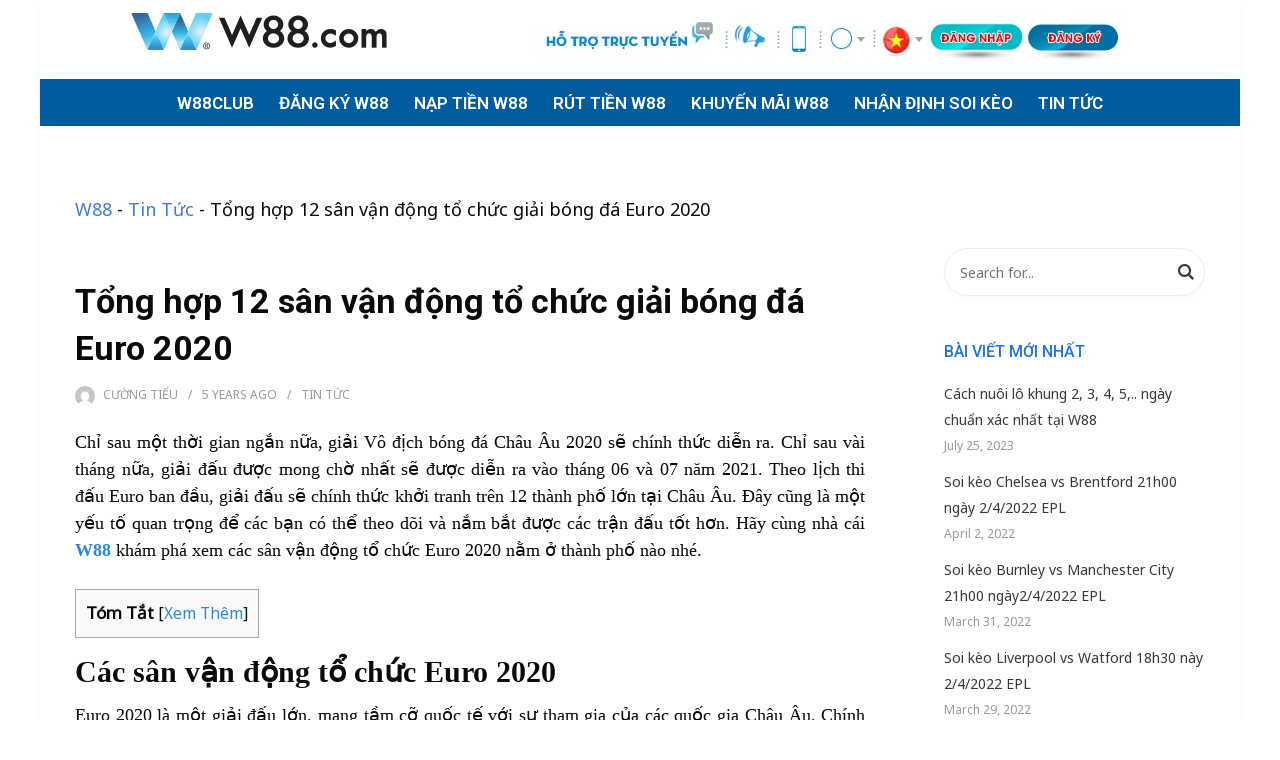

--- FILE ---
content_type: text/html; charset=UTF-8
request_url: https://w88club.com.co/san-van-dong-to-chuc-euro-2020/
body_size: 21040
content:
<!DOCTYPE html>
<html class="no-js" lang="en-US" prefix="og: http://ogp.me/ns#">
<head>
<meta charset="UTF-8">
<meta name="viewport" content="width=device-width, initial-scale=1">
<link rel="profile" href="https://gmpg.org/xfn/11">


<!-- Search Engine Optimization by Rank Math - https://s.rankmath.com/home -->
<title>Tổng hợp 12 sân vận động tổ chức giải bóng đá Euro 2020</title>
<meta name="description" content="Sân vận động nào được chọn làm nơi tổ chức giải đấu Euro 2020? Tìm hiểu về những địa điểm được chọn là sân vận động tổ chức Euro 2020 trong thời gian tới."/>
<meta name="robots" content="follow, index, max-snippet:-1, max-video-preview:-1, max-image-preview:large"/>
<link rel="canonical" href="https://w88club.com.co/san-van-dong-to-chuc-euro-2020/" />
<meta property="og:locale" content="en_US">
<meta property="og:type" content="article">
<meta property="og:title" content="Tổng hợp 12 sân vận động tổ chức giải bóng đá Euro 2020">
<meta property="og:description" content="Sân vận động nào được chọn làm nơi tổ chức giải đấu Euro 2020? Tìm hiểu về những địa điểm được chọn là sân vận động tổ chức Euro 2020 trong thời gian tới.">
<meta property="og:url" content="https://w88club.com.co/san-van-dong-to-chuc-euro-2020/">
<meta property="og:site_name" content="W88 - Link vào W88club mới nhất &amp; nhận 90k miễn phí - W88vn">
<meta property="article:publisher" content="https://www.facebook.com/w88clubcomvn/">
<meta property="article:section" content="Tin Tức">
<meta property="article:published_time" content="2021-04-13T22:16:58+07:00">
<meta property="article:modified_time" content="2023-07-26T00:21:38+07:00">
<meta property="og:updated_time" content="2023-07-26T00:21:38+07:00">
<meta property="og:image" content="https://w88club.com.co/wp-content/uploads/2021/04/san-van-dong-to-chuc-euro-2020-w88-5.jpg">
<meta property="og:image:secure_url" content="https://w88club.com.co/wp-content/uploads/2021/04/san-van-dong-to-chuc-euro-2020-w88-5.jpg">
<meta property="og:image:width" content="600">
<meta property="og:image:height" content="359">
<meta property="og:image:alt" content="Tổng hợp 12 sân vận động tổ chức Euro 2020">
<meta property="og:image:type" content="image/jpeg">
<meta name="twitter:card" content="summary_large_image">
<meta name="twitter:title" content="Tổng hợp 12 sân vận động tổ chức giải bóng đá Euro 2020">
<meta name="twitter:description" content="Sân vận động nào được chọn làm nơi tổ chức giải đấu Euro 2020? Tìm hiểu về những địa điểm được chọn là sân vận động tổ chức Euro 2020 trong thời gian tới.">
<meta name="twitter:site" content="@w88clubcomvn">
<meta name="twitter:creator" content="@w88clubcomvn">
<meta name="twitter:image" content="https://w88club.com.co/wp-content/uploads/2021/04/san-van-dong-to-chuc-euro-2020-w88-5.jpg">
<script type="application/ld+json">{"@context":"https:\/\/schema.org","@graph":[{"@type":"BlogPosting","headline":"T\u1ed5ng h\u1ee3p 12 s\u00e2n v\u1eadn \u0111\u1ed9ng t\u1ed5 ch\u1ee9c gi\u1ea3i b\u00f3ng \u0111\u00e1 Euro 2020","datePublished":"2021-04-13T22:16:58+07:00","dateModified":"2023-07-26T00:21:38+07:00","publisher":{"@type":"Organization","name":"W88club","logo":{"@type":"ImageObject","url":"https:\/\/w88club.com.co\/wp-content\/uploads\/2020\/05\/1_dpyvUCLKEFr10Ba1lWF4Uw.jpeg"}},"mainEntityOfPage":{"@type":"WebPage","@id":"https:\/\/w88club.com.co\/san-van-dong-to-chuc-euro-2020\/"},"author":{"@type":"Person","name":"C\u01b0\u1eddng Ti\u1ec3u"},"description":"S\u00e2n v\u1eadn \u0111\u1ed9ng n\u00e0o \u0111\u01b0\u1ee3c ch\u1ecdn l\u00e0m n\u01a1i t\u1ed5 ch\u1ee9c gi\u1ea3i \u0111\u1ea5u Euro 2020? T\u00ecm hi\u1ec3u v\u1ec1 nh\u1eefng \u0111\u1ecba \u0111i\u1ec3m \u0111\u01b0\u1ee3c ch\u1ecdn l\u00e0 s\u00e2n v\u1eadn \u0111\u1ed9ng t\u1ed5 ch\u1ee9c Euro 2020 trong th\u1eddi gian t\u1edbi.","image":{"@type":"ImageObject","url":"https:\/\/w88club.com.co\/wp-content\/uploads\/2021\/04\/san-van-dong-to-chuc-euro-2020-w88-5.jpg","width":600,"height":359}},{"@type":"BreadcrumbList","itemListElement":[{"@type":"ListItem","position":1,"item":{"@id":"https:\/\/w88club.com.co","name":"W88"}},{"@type":"ListItem","position":2,"item":{"@id":"https:\/\/w88club.com.co\/tin-tuc-w88\/","name":"Tin T\u1ee9c"}},{"@type":"ListItem","position":3,"item":{"@id":"https:\/\/w88club.com.co\/san-van-dong-to-chuc-euro-2020\/","name":"T\u1ed5ng h\u1ee3p 12 s\u00e2n v\u1eadn \u0111\u1ed9ng t\u1ed5 ch\u1ee9c gi\u1ea3i  b\u00f3ng \u0111\u00e1 Euro 2020"}}]}]}</script>
<!-- /Rank Math WordPress SEO plugin -->

<link rel='dns-prefetch' href='//use.fontawesome.com' />
<link rel='dns-prefetch' href='//fonts.googleapis.com' />
<link rel="alternate" type="application/rss+xml" title="W88 - Link vào W88club mới nhất &amp; nhận 90k miễn phí - W88vn &raquo; Feed" href="https://w88club.com.co/feed/" />
<link rel="alternate" type="application/rss+xml" title="W88 - Link vào W88club mới nhất &amp; nhận 90k miễn phí - W88vn &raquo; Comments Feed" href="https://w88club.com.co/comments/feed/" />
<link rel='stylesheet' id='wp-block-library-css'  href='https://w88club.com.co/wp-includes/css/dist/block-library/style.min.css?ver=5.4.1' type='text/css' media='all' />
<link rel='stylesheet' id='wp-block-library-theme-css'  href='https://w88club.com.co/wp-includes/css/dist/block-library/theme.min.css?ver=5.4.1' type='text/css' media='all' />
<link rel='stylesheet' id='buttonizer_frontend_style-css'  href='https://w88club.com.co/wp-content/plugins/buttonizer-multifunctional-button/assets/frontend.css?v=7c18c737af0919db884d585b5f82e461&#038;ver=5.4.1' type='text/css' media='all' />
<link rel='stylesheet' id='buttonizer-icon-library-css'  href='https://use.fontawesome.com/releases/v5.8.2/css/all.css?ver=5.4.1' type='text/css' media='all' />
<link rel='stylesheet' id='toc-screen-css'  href='https://w88club.com.co/wp-content/plugins/table-of-contents-plus/screen.min.css?ver=2002' type='text/css' media='all' />
<link rel='stylesheet' id='dashicons-css'  href='https://w88club.com.co/wp-includes/css/dashicons.min.css?ver=5.4.1' type='text/css' media='all' />
<link rel='stylesheet' id='wpmm_fontawesome_css-css'  href='https://w88club.com.co/wp-content/plugins/wp-megamenu/assets/font-awesome-4.7.0/css/font-awesome.min.css?ver=4.7.0' type='text/css' media='all' />
<link rel='stylesheet' id='wpmm_icofont_css-css'  href='https://w88club.com.co/wp-content/plugins/wp-megamenu/assets/icofont/icofont.min.css?ver=1.0.1' type='text/css' media='all' />
<link rel='stylesheet' id='wpmm_css-css'  href='https://w88club.com.co/wp-content/plugins/wp-megamenu/assets/css/wpmm.css?ver=1.3.7' type='text/css' media='all' />
<link rel='stylesheet' id='featuresbox_css-css'  href='https://w88club.com.co/wp-content/plugins/wp-megamenu/addons/wpmm-featuresbox/wpmm-featuresbox.css?ver=1' type='text/css' media='all' />
<link rel='stylesheet' id='postgrid_css-css'  href='https://w88club.com.co/wp-content/plugins/wp-megamenu/addons/wpmm-gridpost/wpmm-gridpost.css?ver=1' type='text/css' media='all' />
<link rel='stylesheet' id='reviewmax-plugins-style-css'  href='https://w88club.com.co/wp-content/themes/reviewmax/assets/css/plugins.min.css?ver=5.4.1' type='text/css' media='all' />
<link rel='stylesheet' id='reviewmax-style-css'  href='https://w88club.com.co/wp-content/themes/reviewmax/style.min.css?ver=5.4.1' type='text/css' media='all' />
<!--[if lte IE 7]>
<link rel='stylesheet' id='reviewmax-fontello-ie7-css'  href='https://w88club.com.co/wp-content/themes/reviewmax/assets/css/fontello-ie7.css?ver=5.4.1' type='text/css' media='all' />
<![endif]-->
<link rel='stylesheet' id='tj-extras-widgets-style-css'  href='https://w88club.com.co/wp-content/plugins/tj-extras/assets/css/widgets.css?ver=5.4.1' type='text/css' media='all' />
<link rel='stylesheet' id='font-awesome-css'  href='https://w88club.com.co/wp-content/plugins/elementor/assets/lib/font-awesome/css/font-awesome.min.css?ver=4.7.0' type='text/css' media='all' />
<link rel='stylesheet' id='kirki-styles-reviewmax_options-css'  href='https://w88club.com.co/wp-content/plugins/tj-extras/ext/kirki/assets/css/kirki-styles.css?ver=3.0.35.3' type='text/css' media='all' />
<style id='kirki-styles-reviewmax_options-inline-css' type='text/css'>
body{background-color:#ffffff;color:#0a0a0a;font-family:"Noto Sans", Helvetica, Arial, sans-serif;font-size:18px;font-weight:400;letter-spacing:0px;text-transform:none;}.back-to-top:hover{background-color:#635454;}.site-title a{font-family:Roboto, Helvetica, Arial, sans-serif!important;font-size:30px!important;font-weight:700;text-transform:uppercase!important;color:#383838!important;}.menu-primary-items a{font-family:Roboto, Helvetica, Arial, sans-serif!important;font-size:17px!important;font-weight:900;letter-spacing:0px!important;text-transform:uppercase!important;color:#ffffff!important;}.menu-primary-items a:hover{color:#111112!important;}.menu-primary-items li.current-menu-item > a{color:#000000!important;}.menu-primary-items li{margin-right:2rem;}.menu-primary-items .sub-menu{background-color:#e6e9e9;}.menu-primary-items .sub-menu a{color:#0a0909!important;}.menu-primary-items .sub-menu a:hover{color:#3489c5!important;}.menu-primary-items .sub-menu li:hover{border-color:#3489c5!important;}.menu-mobile-items a{font-family:Roboto, Helvetica, Arial, sans-serif!important;font-size:16px!important;font-weight:700;letter-spacing:0px!important;text-transform:none!important;color:#ffffff;border-color:#005c9e;}.mobile-navigation{background-color:#005c9e;}.menu-mobile-items a:hover{color:#000000;}.mobile-navigation .menu-mobile{background-color:#005c9e;color:#005c9e;}.author-bio .author-social-links a:hover,.author-bio .description .name a:hover,.contact-info-widget.default i,.entry-content a,.entry-meta a:hover,.entry-meta a:visited:hover,.logged-in-as a,.menu .sub-menu a:hover,.menu a:hover,.menu li:hover > a,.more-link,.more-link:visited,.post-featured .entry-title a:hover,.post-featured-grid .entry-title a:hover,.post-pagination .post-detail a,.post-slider .entry-title a:hover,.search-icon .search-toggle:hover,.search-icon .search-toggle:visited:hover,.sidebar-footer a:hover,.tag-links a,.tj-custom-links li a:hover,.tj-custom-links li a:hover:before,a:hover,a:visited:hover{color:#2b8ace;}.author-badge,.cat-links.cat-bg a,.contact-info-widget li.skype a,.menu li.btn a,.percentage-type .review-bar .bar,.point-type .review-bar .bar,.review-heading,.review-score,.site-header-cart .cart-contents .count{background-color:#2b8ace;}.menu .sub-menu li:hover,.more-link{border-color:#2b8ace;}h1,h1 a,h1 a:visited,h2,h2 a,h2 a:visited,h3,h3 a,h3 a:visited,h4,h4 a,h4 a:visited,h5,h5 a,h5 a:visited,h6,h6 a,h6 a:visited{color:#0a0a0a;font-family:Roboto, Helvetica, Arial, sans-serif;font-weight:700;letter-spacing:0px;text-transform:none;}.button,.contact-info-widget li.skype a,button,input[type="button"],input[type="reset"],input[type="submit"]{font-family:Roboto, Helvetica, Arial, sans-serif;font-size:13px;font-weight:700;line-height:1;text-transform:uppercase;}form input[type="color"],form input[type="date"],form input[type="datetime"],form input[type="datetime-local"],form input[type="email"],form input[type="month"],form input[type="number"],form input[type="password"],form input[type="search"],form input[type="tel"],form input[type="text"],form input[type="time"],form input[type="url"],form input[type="week"],form select,form textarea{-webkit-border-radius:26px;-moz-border-radius:26px;border-radius:26px;}.widget-area .widget-title{font-family:Roboto, Helvetica, Arial, sans-serif;font-size:16px;font-weight:500;letter-spacing:0px;text-transform:uppercase;color:#2174d3;margin-bottom:9px;}.widget{margin-bottom:40px;}.copyrights{background-color:#000000;color:#edecec;}.copyrights a{color:#d8cece;}.copyrights a:visited{color:#d8cece;}.copyright{font-family:Roboto, Helvetica, Arial, sans-serif;font-size:12px;font-weight:400;text-transform:none;}@media (min-width: 1200px){.container, .elementor-section.elementor-section-boxed > .elementor-container{max-width:117rem;}}
</style>
<link rel='stylesheet' id='poppins-css'  href='//fonts.googleapis.com/css?family=Poppins%3A100%2C100italic%2C200%2C200italic%2C300%2C300italic%2Cregular%2Citalic%2C500%2C500italic%2C600%2C600italic%2C700%2C700italic%2C800%2C800italic%2C900%2C900italic&#038;ver=1.3.7' type='text/css' media='all' />
<link rel='stylesheet' id='open-sans-css'  href='https://fonts.googleapis.com/css?family=Open+Sans%3A300italic%2C400italic%2C600italic%2C300%2C400%2C600&#038;subset=latin%2Clatin-ext&#038;display=fallback&#038;ver=5.4.1' type='text/css' media='all' />
<script type='text/javascript' src='https://w88club.com.co/wp-includes/js/jquery/jquery.js?ver=1.12.4-wp'></script>
<script type='text/javascript' src='https://w88club.com.co/wp-includes/js/jquery/jquery-migrate.min.js?ver=1.4.1'></script>
<script type='text/javascript' src='https://w88club.com.co/wp-content/plugins/wp-megamenu/addons/wpmm-featuresbox/wpmm-featuresbox.js?ver=1'></script>
<script type='text/javascript'>
/* <![CDATA[ */
var postgrid_ajax_load = {"ajax_url":"https:\/\/w88club.com.co\/wp-admin\/admin-ajax.php","redirecturl":"https:\/\/w88club.com.co\/"};
/* ]]> */
</script>
<script type='text/javascript' src='https://w88club.com.co/wp-content/plugins/wp-megamenu/addons/wpmm-gridpost/wpmm-gridpost.js?ver=1'></script>
<!--[if lte IE 9]>
<script type='text/javascript' src='https://w88club.com.co/wp-content/themes/reviewmax/assets/js/html5shiv.min.js'></script>
<![endif]-->
<script type='text/javascript' src='https://w88club.com.co/wp-content/plugins/tj-extras/assets/js/share.min.js?ver=5.4.1'></script>
<link rel='https://api.w.org/' href='https://w88club.com.co/wp-json/' />
<link rel="EditURI" type="application/rsd+xml" title="RSD" href="https://w88club.com.co/xmlrpc.php?rsd" />
<link rel="wlwmanifest" type="application/wlwmanifest+xml" href="https://w88club.com.co/wp-includes/wlwmanifest.xml" /> 
<meta name="generator" content="WordPress 5.4.1" />
<link rel='shortlink' href='https://w88club.com.co/?p=4573' />
<link rel="alternate" type="application/json+oembed" href="https://w88club.com.co/wp-json/oembed/1.0/embed?url=https%3A%2F%2Fw88club.com.co%2Fsan-van-dong-to-chuc-euro-2020%2F" />
<link rel="alternate" type="text/xml+oembed" href="https://w88club.com.co/wp-json/oembed/1.0/embed?url=https%3A%2F%2Fw88club.com.co%2Fsan-van-dong-to-chuc-euro-2020%2F&#038;format=xml" />
<!-- Global site tag (gtag.js) - Google Analytics -->
<script async src="https://www.googletagmanager.com/gtag/js?id=UA-174549096-1"></script>
<script>
  window.dataLayer = window.dataLayer || [];
  function gtag(){dataLayer.push(arguments);}
  gtag('js', new Date());

  gtag('config', 'UA-174549096-1');
</script><style type="text/css">.wp-megamenu-wrap > ul.wp-megamenu > li.wpmm_mega_menu > .wpmm-strees-row-container 
                        > ul.wp-megamenu-sub-menu { width: 100% !important;}.wp-megamenu > li.wp-megamenu-item-56.wpmm-item-fixed-width  > ul.wp-megamenu-sub-menu { width: 100% !important;}.wpmm-nav-wrap ul.wp-megamenu>li ul.wp-megamenu-sub-menu #wp-megamenu-item-56>a { }.wpmm-nav-wrap .wp-megamenu>li>ul.wp-megamenu-sub-menu li#wp-megamenu-item-56>a { }li#wp-megamenu-item-56> ul ul ul> li { width: 100%; display: inline-block;} li#wp-megamenu-item-56 a { }#wp-megamenu-item-56> .wp-megamenu-sub-menu { }.wp-megamenu-wrap > ul.wp-megamenu > li.wpmm_mega_menu > .wpmm-strees-row-container 
                        > ul.wp-megamenu-sub-menu { width: 100% !important;}.wp-megamenu > li.wp-megamenu-item-57.wpmm-item-fixed-width  > ul.wp-megamenu-sub-menu { width: 100% !important;}.wpmm-nav-wrap ul.wp-megamenu>li ul.wp-megamenu-sub-menu #wp-megamenu-item-57>a { }.wpmm-nav-wrap .wp-megamenu>li>ul.wp-megamenu-sub-menu li#wp-megamenu-item-57>a { }li#wp-megamenu-item-57> ul ul ul> li { width: 100%; display: inline-block;} li#wp-megamenu-item-57 a { }#wp-megamenu-item-57> .wp-megamenu-sub-menu { }.wp-megamenu-wrap > ul.wp-megamenu > li.wpmm_mega_menu > .wpmm-strees-row-container 
                        > ul.wp-megamenu-sub-menu { width: 100% !important;}.wp-megamenu > li.wp-megamenu-item-58.wpmm-item-fixed-width  > ul.wp-megamenu-sub-menu { width: 100% !important;}.wpmm-nav-wrap ul.wp-megamenu>li ul.wp-megamenu-sub-menu #wp-megamenu-item-58>a { }.wpmm-nav-wrap .wp-megamenu>li>ul.wp-megamenu-sub-menu li#wp-megamenu-item-58>a { }li#wp-megamenu-item-58> ul ul ul> li { width: 100%; display: inline-block;} li#wp-megamenu-item-58 a { }#wp-megamenu-item-58> .wp-megamenu-sub-menu { }.wp-megamenu-wrap > ul.wp-megamenu > li.wpmm_mega_menu > .wpmm-strees-row-container 
                        > ul.wp-megamenu-sub-menu { width: 100% !important;}.wp-megamenu > li.wp-megamenu-item-59.wpmm-item-fixed-width  > ul.wp-megamenu-sub-menu { width: 100% !important;}.wpmm-nav-wrap ul.wp-megamenu>li ul.wp-megamenu-sub-menu #wp-megamenu-item-59>a { }.wpmm-nav-wrap .wp-megamenu>li>ul.wp-megamenu-sub-menu li#wp-megamenu-item-59>a { }li#wp-megamenu-item-59> ul ul ul> li { width: 100%; display: inline-block;} li#wp-megamenu-item-59 a { }#wp-megamenu-item-59> .wp-megamenu-sub-menu { }.wp-megamenu-wrap > ul.wp-megamenu > li.wpmm_mega_menu > .wpmm-strees-row-container 
                        > ul.wp-megamenu-sub-menu { width: 100% !important;}.wp-megamenu > li.wp-megamenu-item-241.wpmm-item-fixed-width  > ul.wp-megamenu-sub-menu { width: 100% !important;}.wpmm-nav-wrap ul.wp-megamenu>li ul.wp-megamenu-sub-menu #wp-megamenu-item-241>a { }.wpmm-nav-wrap .wp-megamenu>li>ul.wp-megamenu-sub-menu li#wp-megamenu-item-241>a { }li#wp-megamenu-item-241> ul ul ul> li { width: 100%; display: inline-block;} li#wp-megamenu-item-241 a { }#wp-megamenu-item-241> .wp-megamenu-sub-menu { }.wp-megamenu-wrap > ul.wp-megamenu > li.wpmm_mega_menu > .wpmm-strees-row-container 
                        > ul.wp-megamenu-sub-menu { width: 100% !important;}.wp-megamenu > li.wp-megamenu-item-242.wpmm-item-fixed-width  > ul.wp-megamenu-sub-menu { width: 100% !important;}.wpmm-nav-wrap ul.wp-megamenu>li ul.wp-megamenu-sub-menu #wp-megamenu-item-242>a { }.wpmm-nav-wrap .wp-megamenu>li>ul.wp-megamenu-sub-menu li#wp-megamenu-item-242>a { }li#wp-megamenu-item-242> ul ul ul> li { width: 100%; display: inline-block;} li#wp-megamenu-item-242 a { }#wp-megamenu-item-242> .wp-megamenu-sub-menu { }.wp-megamenu-wrap > ul.wp-megamenu > li.wpmm_mega_menu > .wpmm-strees-row-container 
                        > ul.wp-megamenu-sub-menu { width: 100% !important;}.wp-megamenu > li.wp-megamenu-item-272.wpmm-item-fixed-width  > ul.wp-megamenu-sub-menu { width: 100% !important;}.wpmm-nav-wrap ul.wp-megamenu>li ul.wp-megamenu-sub-menu #wp-megamenu-item-272>a { }.wpmm-nav-wrap .wp-megamenu>li>ul.wp-megamenu-sub-menu li#wp-megamenu-item-272>a { }li#wp-megamenu-item-272> ul ul ul> li { width: 100%; display: inline-block;} li#wp-megamenu-item-272 a { }#wp-megamenu-item-272> .wp-megamenu-sub-menu { }.wp-megamenu-wrap > ul.wp-megamenu > li.wpmm_mega_menu > .wpmm-strees-row-container 
                        > ul.wp-megamenu-sub-menu { width: 100% !important;}.wp-megamenu > li.wp-megamenu-item-274.wpmm-item-fixed-width  > ul.wp-megamenu-sub-menu { width: 100% !important;}.wpmm-nav-wrap ul.wp-megamenu>li ul.wp-megamenu-sub-menu #wp-megamenu-item-274>a { }.wpmm-nav-wrap .wp-megamenu>li>ul.wp-megamenu-sub-menu li#wp-megamenu-item-274>a { }li#wp-megamenu-item-274> ul ul ul> li { width: 100%; display: inline-block;} li#wp-megamenu-item-274 a { }#wp-megamenu-item-274> .wp-megamenu-sub-menu { }.wp-megamenu-wrap > ul.wp-megamenu > li.wpmm_mega_menu > .wpmm-strees-row-container 
                        > ul.wp-megamenu-sub-menu { width: 100% !important;}.wp-megamenu > li.wp-megamenu-item-276.wpmm-item-fixed-width  > ul.wp-megamenu-sub-menu { width: 100% !important;}.wpmm-nav-wrap ul.wp-megamenu>li ul.wp-megamenu-sub-menu #wp-megamenu-item-276>a { }.wpmm-nav-wrap .wp-megamenu>li>ul.wp-megamenu-sub-menu li#wp-megamenu-item-276>a { }li#wp-megamenu-item-276> ul ul ul> li { width: 100%; display: inline-block;} li#wp-megamenu-item-276 a { }#wp-megamenu-item-276> .wp-megamenu-sub-menu { }.wp-megamenu-wrap > ul.wp-megamenu > li.wpmm_mega_menu > .wpmm-strees-row-container 
                        > ul.wp-megamenu-sub-menu { width: 100% !important;}.wp-megamenu > li.wp-megamenu-item-275.wpmm-item-fixed-width  > ul.wp-megamenu-sub-menu { width: 100% !important;}.wpmm-nav-wrap ul.wp-megamenu>li ul.wp-megamenu-sub-menu #wp-megamenu-item-275>a { }.wpmm-nav-wrap .wp-megamenu>li>ul.wp-megamenu-sub-menu li#wp-megamenu-item-275>a { }li#wp-megamenu-item-275> ul ul ul> li { width: 100%; display: inline-block;} li#wp-megamenu-item-275 a { }#wp-megamenu-item-275> .wp-megamenu-sub-menu { }.wp-megamenu-wrap > ul.wp-megamenu > li.wpmm_mega_menu > .wpmm-strees-row-container 
                        > ul.wp-megamenu-sub-menu { width: 100% !important;}.wp-megamenu > li.wp-megamenu-item-5790.wpmm-item-fixed-width  > ul.wp-megamenu-sub-menu { width: 100% !important;}.wpmm-nav-wrap ul.wp-megamenu>li ul.wp-megamenu-sub-menu #wp-megamenu-item-5790>a { }.wpmm-nav-wrap .wp-megamenu>li>ul.wp-megamenu-sub-menu li#wp-megamenu-item-5790>a { }li#wp-megamenu-item-5790> ul ul ul> li { width: 100%; display: inline-block;} li#wp-megamenu-item-5790 a { }#wp-megamenu-item-5790> .wp-megamenu-sub-menu { }</style><style type="text/css"></style><style type="text/css">.wpmm-hide-mobile-menu{display:none}#wp-megamenu-primary:hover{z-index:10008}#wp-megamenu-primary{z-index:9999;text-align:right;background-color:#145bca;padding-right:20px;padding-left:20px;border-bottom:3px solid #145bca}#wp-megamenu-primary.wpmm-sticky-wrap.wpmm-sticky{background-color:#145bca}.wp-megamenu-wrap .form .submit{background-color:#145bca}#wp-megamenu-primary>.wpmm-nav-wrap .wpmm_brand_logo_wrap img{margin-top:17px;margin-right:15px}#wp-megamenu-primary .wpmm-search-form input{color:rgba(255,255,255,.8)}#wp-megamenu-primary>.wpmm-nav-wrap ul.wp-megamenu>li>a,.wp-megamenu-wrap .wpmm-nav-wrap>ul>li.wpmm-social-link.wpmm-social-link-search a,.wpmm-menu-cart .cart-icon .fa-shopping-cart,.wp-megamenu-wrap .form .submit,.wpmm-menu-cart span.cart-icon i{font-family:'Open Sans';color:rgba(255,255,255,.8);font-size:16px;font-weight:400;line-height:24px;text-transform:capitalize;letter-spacing:0;background-color:#145bca;padding-top:23px;padding-bottom:23px}#wp-megamenu-primary>.wpmm-nav-wrap ul.wp-megamenu>li:hover>a,#wp-megamenu-primary>.wpmm-nav-wrap ul.wp-megamenu>li.current-menu-ancestor>a,#wp-megamenu-primary>.wpmm-nav-wrap ul.wp-megamenu>li.active>a{color:#fff;background-color:#145bca;border-top:0 none;border-right:0 none;border-left:0 none;border-bottom:0 none}.wpmm-woo-cart .site-header-cart.menu{padding-bottom:23px}#wp-megamenu-primary>.wpmm-nav-wrap ul.wp-megamenu>li.current-menu-ancestor>a,#wp-megamenu-primary>.wpmm-nav-wrap ul.wp-megamenu>li.active>a{color:#fff}#wp-megamenu-primary>.wpmm-nav-wrap ul.wp-megamenu>li.wpmm_dropdown_menu ul.wp-megamenu-sub-menu,#wp-megamenu-primary>.wpmm-nav-wrap ul.wp-megamenu li.wpmm-type-widget .wp-megamenu-sub-menu li .wp-megamenu-sub-menu{width:220px;background-color:#f1f4f9}#wp-megamenu-primary>.wpmm-nav-wrap ul.wp-megamenu>li.wpmm_mega_menu>ul.wp-megamenu-sub-menu{border-radius:0 0 0 0}#wp-megamenu-primary>.wpmm-nav-wrap ul.wp-megamenu>li ul.wp-megamenu-sub-menu li a,#wp-megamenu-primary>.wpmm-nav-wrap ul.wp-megamenu>li ul.wp-megamenu-sub-menu li,#wp-megamenu-primary>.wpmm-nav-wrap ul.wp-megamenu h1,#wp-megamenu-primary>.wpmm-nav-wrap ul.wp-megamenu h2,#wp-megamenu-primary>.wpmm-nav-wrap ul.wp-megamenu h3,#wp-megamenu-primary>.wpmm-nav-wrap ul.wp-megamenu h4,#wp-megamenu-primary>.wpmm-nav-wrap ul.wp-megamenu h5,#wp-megamenu-primary>.wpmm-nav-wrap ul.wp-megamenu h6{font-family:'Open Sans'!important}#wp-megamenu-primary>.wpmm-nav-wrap ul.wp-megamenu>li ul.wp-megamenu-sub-menu li a{color:#a6abbc;font-size:14px;font-weight:400;line-height:24px;text-transform:capitalize;background-color:#f1f4f9;padding-top:5px;padding-right:15px;padding-bottom:5px;padding-left:15px}#wp-megamenu-primary>.wpmm-nav-wrap ul.wp-megamenu>li ul.wp-megamenu-sub-menu li:hover>a,#wp-megamenu-primary>.wpmm-nav-wrap ul.wp-megamenu>li ul.wp-megamenu-sub-menu li.current-menu-ancestor>a,#wp-megamenu-primary>.wpmm-nav-wrap ul.wp-megamenu>li ul.wp-megamenu-sub-menu li.active>a,.wpmm-woo-product-category ul li.cat-list a:hover,.wpmm-woo-product-category.layout_2 ul li a:hover{color:#145bca!important;background-color:#e0e0e0}#wp-megamenu-primary>.wpmm-nav-wrap ul.wp-megamenu>li ul.wp-megamenu-sub-menu li.current-menu-item>a,ul.wp-megamenu li ul.wp-megamenu-sub-menu .wpmm-vertical-tabs-nav ul li.active>a,ul.wp-megamenu li ul.wp-megamenu-sub-menu .wpmm-vertical-tabs-nav ul li.active{color:#145bca;background-color:#e0e0e0}#wp-megamenu-primary>.wpmm-nav-wrap ul.wp-megamenu>li ul.wp-megamenu-sub-menu li:last-child:hover>a,#wp-megamenu-primary>.wpmm-nav-wrap ul.wp-megamenu>li ul.wp-megamenu-sub-menu li:last-child>a{border-bottom:none}#wp-megamenu-primary>.wpmm-nav-wrap .wp-megamenu>li>ul.wp-megamenu-sub-menu li.wpmm-type-widget>a,#wp-megamenu-primary>.wpmm-nav-wrap .wp-megamenu>li .wpmm-strees-row-container>ul.wp-megamenu-sub-menu li.wpmm-type-widget>a,#wp-megamenu-primary>.wpmm-nav-wrap .wp-megamenu>li .wpmm-strees-row-and-content-container>ul.wp-megamenu-sub-menu li.wpmm-type-widget>a,#wp-megamenu-primary>.wpmm-nav-wrap .wp-megamenu>li>ul.wp-megamenu-sub-menu li.wpmm-type-widget:hover>a,#wp-megamenu-primary>.wpmm-nav-wrap .wp-megamenu>li .wpmm-strees-row-container>ul.wp-megamenu-sub-menu li.wpmm-type-widget:hover>a,#wp-megamenu-primary>.wpmm-nav-wrap .wp-megamenu>li .wpmm-strees-row-and-content-container>ul.wp-megamenu-sub-menu li.wpmm-type-widget:hover>a{border-bottom:none;background:none}#wp-megamenu-primary>.wpmm-nav-wrap .wp-megamenu>li>ul.wp-megamenu-sub-menu li.wpmm-type-widget>a,#wp-megamenu-primary>.wpmm-nav-wrap .wp-megamenu>li .wpmm-strees-row-container>ul.wp-megamenu-sub-menu li.wpmm-type-widget>a,#wp-megamenu-primary>.wpmm-nav-wrap .wp-megamenu>li .wpmm-strees-row-and-content-container>ul.wp-megamenu-sub-menu li.wpmm-type-widget>a{font-size:15px;font-weight:400;line-height:25px;text-transform:uppercase;margin-bottom:5px}#wp-megamenu-primary>.wpmm-nav-wrap .wp-megamenu>li>ul.wp-megamenu-sub-menu li.wpmm-type-widget:hover>a,#wp-megamenu-primary>.wpmm-nav-wrap .wp-megamenu>li .wpmm-strees-row-container>ul.wp-megamenu-sub-menu li.wpmm-type-widget:hover>a,#wp-megamenu-primary>.wpmm-nav-wrap .wp-megamenu>li .wpmm-strees-row-and-content-container>ul.wp-megamenu-sub-menu li.wpmm-type-widget:hover>a{color:#145bca}#wp-megamenu-primary>.wpmm-nav-wrap>ul.wp-megamenu>li.wpmm_mega_menu>.wpmm-strees-row-container>ul.wp-megamenu-sub-menu,#wp-megamenu-primary>.wpmm-nav-wrap>ul.wp-megamenu>li.wpmm_mega_menu>.wpmm-strees-row-and-content-container-container>ul.wp-megamenu-sub-menu,#wp-megamenu-primary>.wpmm-nav-wrap>ul>li.wpmm-strees-row .wpmm-strees-row-container>.wp-megamenu-sub-menu:before,#wp-megamenu-primary>.wpmm-nav-wrap>ul>li.wpmm-strees-row .wpmm-strees-row-container>.wp-megamenu-sub-menu:after,#wp-megamenu-primary>.wpmm-nav-wrap>ul.wp-megamenu>li.wpmm_mega_menu>.wpmm-strees-row-and-content-container>ul.wp-megamenu-sub-menu{background:#f1f4f9}#wp-megamenu-primary>.wpmm-nav-wrap ul.wp-megamenu>li.wpmm_mega_menu>ul.wp-megamenu-sub-menu{width:calc(100% + 40px);margin-left:-20px;background-color:#f1f4f9}#wp-megamenu-primary>.wpmm-nav-wrap ul.wp-megamenu>li.wpmm_mega_menu>ul.wp-megamenu-sub-menu li.wpmm-col{border-right:1px solid #f1f4f9}#wp-megamenu-primary>.wpmm-nav-wrap ul.wp-megamenu li.wpmm-type-widget .wpmm-item-title{color:#fff;font-size:13px;font-weight:600;line-height:25px;text-transform:uppercase;letter-spacing:0}#wp-megamenu-primary>.wpmm-nav-wrap ul.wp-megamenu li.wpmm-type-widget .wpmm-item-title:hover{color:#1e73be}#wp-megamenu-primary>.wpmm-nav-wrap ul.wp-megamenu li.wpmm-type-widget{color:#ddd}@media (max-width:767px){.wpmm_mobile_menu_btn{display:block}.wp-megamenu-wrap.wpmm-mobile-menu ul.wp-megamenu{display:none;position:absolute;z-index:9999;background:#FFF;width:100%;left:0;max-height:none}.wp-megamenu-wrap.wpmm-mobile-menu ul.wp-megamenu li{width:100%}.wp-megamenu-wrap.wpmm-mobile-menu ul.wp-megamenu li button{padding:0;background:none}a.wpmm_mobile_menu_btn{display:inline-block!important}#wp-megamenu-primary.wp-megamenu-wrap.wpmm-mobile-menu .wpmm-nav-wrap{text-align:right;height:100%}.wp-megamenu-wrap.wpmm-mobile-menu .wpmm-nav-wrap ul.wp-megamenu{text-align:left}.wp-megamenu-wrap.wpmm-mobile-menu .wpmm-nav-wrap>ul>li.wpmm-social-link{float:none}.wp-megamenu-wrap.wpmm-mobile-menu .wpmm-nav-wrap{vertical-align:baseline;display:block;width:100%;text-align:right}.wp-megamenu-wrap.wpmm-mobile-menu .wpmm-nav-wrap>ul>li>a{padding:10px 12px}.wp-megamenu-wrap.wpmm-mobile-menu .wpmm-nav-wrap .wp-megamenu{padding:10px}.wpmm-mobile-menu ul.wp-megamenu li>a b{float:right;padding:0 5px;line-height:inherit}.wp-megamenu-wrap.wpmm-mobile-menu .wpmm-nav-wrap{position:relative}.wpmm-mobile-menu ul.wp-megamenu li>a{display:block}.wpmm-mobile-menu ul.wp-megamenu li{border:none}.admin-bar .wpmm-sticky.wpmm-sticky-wrap.wpmm-mobile-menu{top:auto}.wp-megamenu-wrap.wpmm-mobile-menu .wpmm-nav-wrap>ul.wp-megamenu>li.wpmm_dropdown_menu ul.wp-megamenu-sub-menu{box-shadow:none}.wpmm-mobile-menu a.wpmm_mobile_menu_btn{box-shadow:none;border:none;padding:6px 12px;font-weight:400;margin:12px 0;border-radius:3px;transition:400ms;-webkit-transition:400ms}.wpmm-mobile-menu .wpmm_mobile_menu_btn i{vertical-align:baseline}.wp-megamenu-wrap.wpmm-mobile-menu .wpmm-nav-wrap ul.wp-megamenu li .wp-megamenu-sub-menu{position:relative;opacity:1;visibility:visible;padding:0;margin:0}.wp-megamenu-wrap.wpmm-mobile-menu .wpmm-nav-wrap ul.wp-megamenu>li.wpmm_mega_menu>ul.wp-megamenu-sub-menu{position:relative;visibility:visible;opacity:1}.wp-megamenu-wrap.wpmm-mobile-menu .wpmm-nav-wrap ul.wp-megamenu li .wp-megamenu-sub-menu li ul{padding:0;margin:0}.wpmm-mobile-menu .wpmm-social-link{display:inline-block;width:auto!important}#wp-megamenu-primary.wpmm-mobile-menu a.wpmm_mobile_menu_btn{margin-top:12px;margin-bottom:12px}.wpmm_mobile_menu_btn{color:#ffffff!important;background-color:#2964d8;font-size:14px}.wpmm_mobile_menu_btn:hover{color:#ffffff!important;background-color:#2844d3}.wpmm_mobile_menu_btn i{font-size:14px}#wp-megamenu-primary.wp-megamenu-wrap.wpmm-mobile-menu>.wpmm-nav-wrap ul.wp-megamenu>li>a{font-size:14px}#wp-megamenu-primary.wp-megamenu-wrap.wpmm-mobile-menu>.wpmm-nav-wrap ul.wp-megamenu>li>a{font-weight:400}#wp-megamenu-primary.wp-megamenu-wrap.wpmm-mobile-menu>.wpmm-nav-wrap ul.wp-megamenu>li>a{text-transform:uppercase}#wp-megamenu-primary.wp-megamenu-wrap.wpmm-mobile-menu>.wpmm-nav-wrap ul.wp-megamenu>li>a{padding-top:10px;padding-bottom:10px}.wp-megamenu-wrap.wpmm-mobile-menu .wpmm-nav-wrap .wp-megamenu>li.wpmm-item-fixed-width>ul.wp-megamenu-sub-menu{left:0!important;width:100%!important}}#wp-megamenu-mobile:hover{z-index:10008}#wp-megamenu-mobile{z-index:9999;text-align:right;background-color:#145bca;padding-right:20px;padding-left:20px;border-bottom:3px solid #145bca}#wp-megamenu-mobile.wpmm-sticky-wrap.wpmm-sticky{background-color:#145bca}.wp-megamenu-wrap .form .submit{background-color:#145bca}#wp-megamenu-mobile>.wpmm-nav-wrap .wpmm_brand_logo_wrap img{margin-top:17px;margin-right:15px}#wp-megamenu-mobile .wpmm-search-form input{color:rgba(255,255,255,.8)}#wp-megamenu-mobile>.wpmm-nav-wrap ul.wp-megamenu>li>a,.wp-megamenu-wrap .wpmm-nav-wrap>ul>li.wpmm-social-link.wpmm-social-link-search a,.wpmm-menu-cart .cart-icon .fa-shopping-cart,.wp-megamenu-wrap .form .submit,.wpmm-menu-cart span.cart-icon i{font-family:'Open Sans';color:rgba(255,255,255,.8);font-size:16px;font-weight:400;line-height:24px;text-transform:capitalize;letter-spacing:0;background-color:#145bca;padding-top:23px;padding-bottom:23px}#wp-megamenu-mobile>.wpmm-nav-wrap ul.wp-megamenu>li:hover>a,#wp-megamenu-mobile>.wpmm-nav-wrap ul.wp-megamenu>li.current-menu-ancestor>a,#wp-megamenu-mobile>.wpmm-nav-wrap ul.wp-megamenu>li.active>a{color:#fff;background-color:#145bca;border-top:0 none;border-right:0 none;border-left:0 none;border-bottom:0 none}.wpmm-woo-cart .site-header-cart.menu{padding-bottom:23px}#wp-megamenu-mobile>.wpmm-nav-wrap ul.wp-megamenu>li.current-menu-ancestor>a,#wp-megamenu-mobile>.wpmm-nav-wrap ul.wp-megamenu>li.active>a{color:#fff}#wp-megamenu-mobile>.wpmm-nav-wrap ul.wp-megamenu>li.wpmm_dropdown_menu ul.wp-megamenu-sub-menu,#wp-megamenu-mobile>.wpmm-nav-wrap ul.wp-megamenu li.wpmm-type-widget .wp-megamenu-sub-menu li .wp-megamenu-sub-menu{width:220px;background-color:#f1f4f9}#wp-megamenu-mobile>.wpmm-nav-wrap ul.wp-megamenu>li.wpmm_mega_menu>ul.wp-megamenu-sub-menu{border-radius:0 0 0 0}#wp-megamenu-mobile>.wpmm-nav-wrap ul.wp-megamenu>li ul.wp-megamenu-sub-menu li a,#wp-megamenu-mobile>.wpmm-nav-wrap ul.wp-megamenu>li ul.wp-megamenu-sub-menu li,#wp-megamenu-mobile>.wpmm-nav-wrap ul.wp-megamenu h1,#wp-megamenu-mobile>.wpmm-nav-wrap ul.wp-megamenu h2,#wp-megamenu-mobile>.wpmm-nav-wrap ul.wp-megamenu h3,#wp-megamenu-mobile>.wpmm-nav-wrap ul.wp-megamenu h4,#wp-megamenu-mobile>.wpmm-nav-wrap ul.wp-megamenu h5,#wp-megamenu-mobile>.wpmm-nav-wrap ul.wp-megamenu h6{font-family:'Open Sans'!important}#wp-megamenu-mobile>.wpmm-nav-wrap ul.wp-megamenu>li ul.wp-megamenu-sub-menu li a{color:#a6abbc;font-size:14px;font-weight:400;line-height:24px;text-transform:capitalize;background-color:#f1f4f9;padding-top:5px;padding-right:15px;padding-bottom:5px;padding-left:15px}#wp-megamenu-mobile>.wpmm-nav-wrap ul.wp-megamenu>li ul.wp-megamenu-sub-menu li:hover>a,#wp-megamenu-mobile>.wpmm-nav-wrap ul.wp-megamenu>li ul.wp-megamenu-sub-menu li.current-menu-ancestor>a,#wp-megamenu-mobile>.wpmm-nav-wrap ul.wp-megamenu>li ul.wp-megamenu-sub-menu li.active>a,.wpmm-woo-product-category ul li.cat-list a:hover,.wpmm-woo-product-category.layout_2 ul li a:hover{color:#145bca!important;background-color:#e0e0e0}#wp-megamenu-mobile>.wpmm-nav-wrap ul.wp-megamenu>li ul.wp-megamenu-sub-menu li.current-menu-item>a,ul.wp-megamenu li ul.wp-megamenu-sub-menu .wpmm-vertical-tabs-nav ul li.active>a,ul.wp-megamenu li ul.wp-megamenu-sub-menu .wpmm-vertical-tabs-nav ul li.active{color:#145bca;background-color:#e0e0e0}#wp-megamenu-mobile>.wpmm-nav-wrap ul.wp-megamenu>li ul.wp-megamenu-sub-menu li:last-child:hover>a,#wp-megamenu-mobile>.wpmm-nav-wrap ul.wp-megamenu>li ul.wp-megamenu-sub-menu li:last-child>a{border-bottom:none}#wp-megamenu-mobile>.wpmm-nav-wrap .wp-megamenu>li>ul.wp-megamenu-sub-menu li.wpmm-type-widget>a,#wp-megamenu-mobile>.wpmm-nav-wrap .wp-megamenu>li .wpmm-strees-row-container>ul.wp-megamenu-sub-menu li.wpmm-type-widget>a,#wp-megamenu-mobile>.wpmm-nav-wrap .wp-megamenu>li .wpmm-strees-row-and-content-container>ul.wp-megamenu-sub-menu li.wpmm-type-widget>a,#wp-megamenu-mobile>.wpmm-nav-wrap .wp-megamenu>li>ul.wp-megamenu-sub-menu li.wpmm-type-widget:hover>a,#wp-megamenu-mobile>.wpmm-nav-wrap .wp-megamenu>li .wpmm-strees-row-container>ul.wp-megamenu-sub-menu li.wpmm-type-widget:hover>a,#wp-megamenu-mobile>.wpmm-nav-wrap .wp-megamenu>li .wpmm-strees-row-and-content-container>ul.wp-megamenu-sub-menu li.wpmm-type-widget:hover>a{border-bottom:none;background:none}#wp-megamenu-mobile>.wpmm-nav-wrap .wp-megamenu>li>ul.wp-megamenu-sub-menu li.wpmm-type-widget>a,#wp-megamenu-mobile>.wpmm-nav-wrap .wp-megamenu>li .wpmm-strees-row-container>ul.wp-megamenu-sub-menu li.wpmm-type-widget>a,#wp-megamenu-mobile>.wpmm-nav-wrap .wp-megamenu>li .wpmm-strees-row-and-content-container>ul.wp-megamenu-sub-menu li.wpmm-type-widget>a{font-size:15px;font-weight:400;line-height:25px;text-transform:uppercase;margin-bottom:5px}#wp-megamenu-mobile>.wpmm-nav-wrap .wp-megamenu>li>ul.wp-megamenu-sub-menu li.wpmm-type-widget:hover>a,#wp-megamenu-mobile>.wpmm-nav-wrap .wp-megamenu>li .wpmm-strees-row-container>ul.wp-megamenu-sub-menu li.wpmm-type-widget:hover>a,#wp-megamenu-mobile>.wpmm-nav-wrap .wp-megamenu>li .wpmm-strees-row-and-content-container>ul.wp-megamenu-sub-menu li.wpmm-type-widget:hover>a{color:#145bca}#wp-megamenu-mobile>.wpmm-nav-wrap>ul.wp-megamenu>li.wpmm_mega_menu>.wpmm-strees-row-container>ul.wp-megamenu-sub-menu,#wp-megamenu-mobile>.wpmm-nav-wrap>ul.wp-megamenu>li.wpmm_mega_menu>.wpmm-strees-row-and-content-container-container>ul.wp-megamenu-sub-menu,#wp-megamenu-mobile>.wpmm-nav-wrap>ul>li.wpmm-strees-row .wpmm-strees-row-container>.wp-megamenu-sub-menu:before,#wp-megamenu-mobile>.wpmm-nav-wrap>ul>li.wpmm-strees-row .wpmm-strees-row-container>.wp-megamenu-sub-menu:after,#wp-megamenu-mobile>.wpmm-nav-wrap>ul.wp-megamenu>li.wpmm_mega_menu>.wpmm-strees-row-and-content-container>ul.wp-megamenu-sub-menu{background:#f1f4f9}#wp-megamenu-mobile>.wpmm-nav-wrap ul.wp-megamenu>li.wpmm_mega_menu>ul.wp-megamenu-sub-menu{width:calc(100% + 40px);margin-left:-20px;background-color:#f1f4f9}#wp-megamenu-mobile>.wpmm-nav-wrap ul.wp-megamenu>li.wpmm_mega_menu>ul.wp-megamenu-sub-menu li.wpmm-col{border-right:1px solid #f1f4f9}#wp-megamenu-mobile>.wpmm-nav-wrap ul.wp-megamenu li.wpmm-type-widget .wpmm-item-title{color:#fff;font-size:13px;font-weight:600;line-height:25px;text-transform:uppercase;letter-spacing:0}#wp-megamenu-mobile>.wpmm-nav-wrap ul.wp-megamenu li.wpmm-type-widget .wpmm-item-title:hover{color:#1e73be}#wp-megamenu-mobile>.wpmm-nav-wrap ul.wp-megamenu li.wpmm-type-widget{color:#ddd}@media (max-width:767px){.wpmm_mobile_menu_btn{display:block}.wp-megamenu-wrap.wpmm-mobile-menu ul.wp-megamenu{display:none;position:absolute;z-index:9999;background:#FFF;width:100%;left:0;max-height:none}.wp-megamenu-wrap.wpmm-mobile-menu ul.wp-megamenu li{width:100%}.wp-megamenu-wrap.wpmm-mobile-menu ul.wp-megamenu li button{padding:0;background:none}a.wpmm_mobile_menu_btn{display:inline-block!important}#wp-megamenu-mobile.wp-megamenu-wrap.wpmm-mobile-menu .wpmm-nav-wrap{text-align:right;height:100%}.wp-megamenu-wrap.wpmm-mobile-menu .wpmm-nav-wrap ul.wp-megamenu{text-align:left}.wp-megamenu-wrap.wpmm-mobile-menu .wpmm-nav-wrap>ul>li.wpmm-social-link{float:none}.wp-megamenu-wrap.wpmm-mobile-menu .wpmm-nav-wrap{vertical-align:baseline;display:block;width:100%;text-align:right}.wp-megamenu-wrap.wpmm-mobile-menu .wpmm-nav-wrap>ul>li>a{padding:10px 12px}.wp-megamenu-wrap.wpmm-mobile-menu .wpmm-nav-wrap .wp-megamenu{padding:10px}.wpmm-mobile-menu ul.wp-megamenu li>a b{float:right;padding:0 5px;line-height:inherit}.wp-megamenu-wrap.wpmm-mobile-menu .wpmm-nav-wrap{position:relative}.wpmm-mobile-menu ul.wp-megamenu li>a{display:block}.wpmm-mobile-menu ul.wp-megamenu li{border:none}.admin-bar .wpmm-sticky.wpmm-sticky-wrap.wpmm-mobile-menu{top:auto}.wp-megamenu-wrap.wpmm-mobile-menu .wpmm-nav-wrap>ul.wp-megamenu>li.wpmm_dropdown_menu ul.wp-megamenu-sub-menu{box-shadow:none}.wpmm-mobile-menu a.wpmm_mobile_menu_btn{box-shadow:none;border:none;padding:6px 12px;font-weight:400;margin:12px 0;border-radius:3px;transition:400ms;-webkit-transition:400ms}.wpmm-mobile-menu .wpmm_mobile_menu_btn i{vertical-align:baseline}.wp-megamenu-wrap.wpmm-mobile-menu .wpmm-nav-wrap ul.wp-megamenu li .wp-megamenu-sub-menu{position:relative;opacity:1;visibility:visible;padding:0;margin:0}.wp-megamenu-wrap.wpmm-mobile-menu .wpmm-nav-wrap ul.wp-megamenu>li.wpmm_mega_menu>ul.wp-megamenu-sub-menu{position:relative;visibility:visible;opacity:1}.wp-megamenu-wrap.wpmm-mobile-menu .wpmm-nav-wrap ul.wp-megamenu li .wp-megamenu-sub-menu li ul{padding:0;margin:0}.wpmm-mobile-menu .wpmm-social-link{display:inline-block;width:auto!important}#wp-megamenu-mobile.wpmm-mobile-menu a.wpmm_mobile_menu_btn{margin-top:12px;margin-bottom:12px}.wpmm_mobile_menu_btn{color:#ffffff!important;background-color:#2964d8;font-size:14px}.wpmm_mobile_menu_btn:hover{color:#ffffff!important;background-color:#2844d3}.wpmm_mobile_menu_btn i{font-size:14px}#wp-megamenu-mobile.wp-megamenu-wrap.wpmm-mobile-menu>.wpmm-nav-wrap ul.wp-megamenu>li>a{font-size:14px}#wp-megamenu-mobile.wp-megamenu-wrap.wpmm-mobile-menu>.wpmm-nav-wrap ul.wp-megamenu>li>a{font-weight:400}#wp-megamenu-mobile.wp-megamenu-wrap.wpmm-mobile-menu>.wpmm-nav-wrap ul.wp-megamenu>li>a{text-transform:uppercase}#wp-megamenu-mobile.wp-megamenu-wrap.wpmm-mobile-menu>.wpmm-nav-wrap ul.wp-megamenu>li>a{padding-top:10px;padding-bottom:10px}.wp-megamenu-wrap.wpmm-mobile-menu .wpmm-nav-wrap .wp-megamenu>li.wpmm-item-fixed-width>ul.wp-megamenu-sub-menu{left:0!important;width:100%!important}}</style><!-- Analytics by WP-Statistics v13.0.4 - https://wp-statistics.com/ -->
<link rel="icon" href="https://w88club.com.co/wp-content/uploads/2020/05/cropped-W88-Logo-32x32.png" sizes="32x32" />
<link rel="icon" href="https://w88club.com.co/wp-content/uploads/2020/05/cropped-W88-Logo-192x192.png" sizes="192x192" />
<link rel="apple-touch-icon" href="https://w88club.com.co/wp-content/uploads/2020/05/cropped-W88-Logo-180x180.png" />
<meta name="msapplication-TileImage" content="https://w88club.com.co/wp-content/uploads/2020/05/cropped-W88-Logo-270x270.png" />
</head>

<body data-rsssl=1 class="post-template-default single single-post postid-4573 single-format-standard wp-custom-logo wp-embed-responsive wp-megamenu reviewmax-theme boxed-container header-variation-one has-sidebar right-sidebar has-featured-image elementor-default">


<div id="page" class="site">

		<nav class="mobile-navigation">
		<a href="#" class="menu-mobile"><i class="icon-cancel"></i> Close Menu</a>

		<div class="icon-navigation">
										<div class="custom-text">
			</div>
		</div>

		<ul id="menu-mobile-items" class="menu-mobile-items"><li id="menu-item-242" class="menu-item menu-item-type-post_type menu-item-object-page menu-item-home menu-item-242"><a href="https://w88club.com.co/">W88CLUB</a></li>
<li id="menu-item-272" class="menu-item menu-item-type-post_type menu-item-object-page menu-item-272"><a href="https://w88club.com.co/dang-ky-w88/">ĐĂNG KÝ W88</a></li>
<li id="menu-item-274" class="menu-item menu-item-type-post_type menu-item-object-page menu-item-274"><a href="https://w88club.com.co/nap-tien-w88/">NẠP TIỀN W88</a></li>
<li id="menu-item-276" class="menu-item menu-item-type-post_type menu-item-object-page menu-item-276"><a href="https://w88club.com.co/rut-tien-w88/">RÚT TIỀN W88</a></li>
<li id="menu-item-275" class="menu-item menu-item-type-post_type menu-item-object-page menu-item-275"><a href="https://w88club.com.co/khuyen-mai-w88/">KHUYẾN MÃI W88</a></li>
<li id="menu-item-5790" class="menu-item menu-item-type-taxonomy menu-item-object-category menu-item-5790"><a href="https://w88club.com.co/nhan-dinh-soi-keo-bong-da/">NHẬN ĐỊNH SOI KÈO</a></li>
<li id="menu-item-241" class="menu-item menu-item-type-taxonomy menu-item-object-category current-post-ancestor current-menu-parent current-post-parent menu-item-241"><a href="https://w88club.com.co/tin-tuc-w88/">TIN TỨC</a></li>
</ul>	</nav>

	<div class="wide-container">

				<div data-elementor-type="wp-post" data-elementor-id="739" class="elementor elementor-739" data-elementor-settings="[]">
			<div class="elementor-inner">
				<div class="elementor-section-wrap">
							<section class="elementor-element elementor-element-3b4b6a3 elementor-section-boxed elementor-section-height-default elementor-section-height-default elementor-section elementor-top-section" data-id="3b4b6a3" data-element_type="section">
						<div class="elementor-container elementor-column-gap-default">
				<div class="elementor-row">
				<div class="elementor-element elementor-element-d185f09 elementor-column elementor-col-33 elementor-top-column" data-id="d185f09" data-element_type="column">
			<div class="elementor-column-wrap  elementor-element-populated">
					<div class="elementor-widget-wrap">
				<div class="elementor-element elementor-element-13d65be elementor-widget elementor-widget-image" data-id="13d65be" data-element_type="widget" data-widget_type="image.default">
				<div class="elementor-widget-container">
					<div class="elementor-image">
											<a href="https://w88club.com.co/">
							<img width="261" height="44" src="https://w88club.com.co/wp-content/uploads/2020/05/w88-logo-new-updated-1.png" class="attachment-large size-large" alt="" />								</a>
											</div>
				</div>
				</div>
						</div>
			</div>
		</div>
				<div class="elementor-element elementor-element-37b4e5b elementor-column elementor-col-66 elementor-top-column" data-id="37b4e5b" data-element_type="column">
			<div class="elementor-column-wrap  elementor-element-populated">
					<div class="elementor-widget-wrap">
				<div class="elementor-element elementor-element-19763f4 elementor-widget elementor-widget-image" data-id="19763f4" data-element_type="widget" data-widget_type="image.default">
				<div class="elementor-widget-container">
					<div class="elementor-image">
											<a href="https://w88club.com.co/">
							<img width="628" height="59" src="https://w88club.com.co/wp-content/uploads/2020/05/dang-nhap-w88.jpg" class="attachment-full size-full" alt="" srcset="https://w88club.com.co/wp-content/uploads/2020/05/dang-nhap-w88.jpg 628w, https://w88club.com.co/wp-content/uploads/2020/05/dang-nhap-w88-300x28.jpg 300w" sizes="(max-width: 628px) 100vw, 628px" />								</a>
											</div>
				</div>
				</div>
						</div>
			</div>
		</div>
						</div>
			</div>
		</section>
				<section class="elementor-element elementor-element-f2deace elementor-section-boxed elementor-section-height-default elementor-section-height-default elementor-section elementor-top-section" data-id="f2deace" data-element_type="section" data-settings="{&quot;background_background&quot;:&quot;classic&quot;}">
							<div class="elementor-background-overlay"></div>
							<div class="elementor-container elementor-column-gap-default">
				<div class="elementor-row">
				<div class="elementor-element elementor-element-54c3187 elementor-column elementor-col-100 elementor-top-column" data-id="54c3187" data-element_type="column">
			<div class="elementor-column-wrap  elementor-element-populated">
					<div class="elementor-widget-wrap">
				<div class="elementor-element elementor-element-bc6dc2d elementor-widget elementor-widget-tj-extras-menu" data-id="bc6dc2d" data-element_type="widget" data-widget_type="tj-extras-menu.default">
				<div class="elementor-widget-container">
			
							<nav class="main-navigation" id="site-navigation">
					<ul id="menu-primary-items" class="menu-primary-items menu"><li class="menu-item menu-item-type-post_type menu-item-object-page menu-item-home menu-item-242"><a href="https://w88club.com.co/">W88CLUB</a></li>
<li class="menu-item menu-item-type-post_type menu-item-object-page menu-item-272"><a href="https://w88club.com.co/dang-ky-w88/">ĐĂNG KÝ W88</a></li>
<li class="menu-item menu-item-type-post_type menu-item-object-page menu-item-274"><a href="https://w88club.com.co/nap-tien-w88/">NẠP TIỀN W88</a></li>
<li class="menu-item menu-item-type-post_type menu-item-object-page menu-item-276"><a href="https://w88club.com.co/rut-tien-w88/">RÚT TIỀN W88</a></li>
<li class="menu-item menu-item-type-post_type menu-item-object-page menu-item-275"><a href="https://w88club.com.co/khuyen-mai-w88/">KHUYẾN MÃI W88</a></li>
<li class="menu-item menu-item-type-taxonomy menu-item-object-category menu-item-5790"><a href="https://w88club.com.co/nhan-dinh-soi-keo-bong-da/">NHẬN ĐỊNH SOI KÈO</a></li>
<li class="menu-item menu-item-type-taxonomy menu-item-object-category current-post-ancestor current-menu-parent current-post-parent menu-item-241"><a href="https://w88club.com.co/tin-tuc-w88/">TIN TỨC</a></li>
</ul>
											<a href="#" class="menu-mobile"><i class="icon-menu"></i></a>
					
				</nav>
			
			</div>
				</div>
						</div>
			</div>
		</div>
						</div>
			</div>
		</section>
				<section class="elementor-element elementor-element-9d66287 elementor-section-boxed elementor-section-height-default elementor-section-height-default elementor-section elementor-top-section" data-id="9d66287" data-element_type="section">
						<div class="elementor-container elementor-column-gap-default">
				<div class="elementor-row">
				<div class="elementor-element elementor-element-c9839f9 elementor-column elementor-col-100 elementor-top-column" data-id="c9839f9" data-element_type="column">
			<div class="elementor-column-wrap  elementor-element-populated">
					<div class="elementor-widget-wrap">
				<div class="elementor-element elementor-element-5d5fee1 elementor-widget elementor-widget-spacer" data-id="5d5fee1" data-element_type="widget" data-widget_type="spacer.default">
				<div class="elementor-widget-container">
					<div class="elementor-spacer">
			<div class="elementor-spacer-inner"></div>
		</div>
				</div>
				</div>
						</div>
			</div>
		</div>
						</div>
			</div>
		</section>
						</div>
			</div>
		</div>
		
		
		
		
	
		<div id="content" class="site-content">
	
	<div class="container">
<nav aria-label="breadcrumbs" class="rank-math-breadcrumb"><p><a href="https://w88club.com.co">W88</a><span class="separator"> - </span><a href="https://w88club.com.co/tin-tuc-w88/">Tin Tức</a><span class="separator"> - </span><span class="last">Tổng hợp 12 sân vận động tổ chức giải  bóng đá Euro 2020</span></p></nav>		<div id="primary" class="content-area">
			<main id="main" class="site-main" role="main">

				
					<article id="post-4573" class="post-4573 post type-post status-publish format-standard has-post-thumbnail category-tin-tuc-w88 entry">

	
	<header class="entry-header">

		<h1 class="entry-title">Tổng hợp 12 sân vận động tổ chức giải  bóng đá Euro 2020</h1>
					<div class="entry-meta">
				<span class="byline"> <span class="author-gravatar"><img alt='' src='https://secure.gravatar.com/avatar/f06910ce813b1e16b765d94f11f2a586?s=25&#038;d=mm&#038;r=g' srcset='https://secure.gravatar.com/avatar/f06910ce813b1e16b765d94f11f2a586?s=50&#038;d=mm&#038;r=g 2x' class='avatar avatar-25 photo' height='25' width='25' /></span> <span class="author vcard"><a class="url fn n" href="https://w88club.com.co/author/tieucuong/">Cường Tiểu</a></span></span><span class="posted-on"><a href="https://w88club.com.co/san-van-dong-to-chuc-euro-2020/" rel="bookmark"><time class="entry-date published" datetime="2021-04-13T22:16:58+07:00">5 years</time></a> ago</span><span class="cat-links"><a href="https://w88club.com.co/tin-tuc-w88/" rel="category tag">Tin Tức</a></span>			</div>
		
	</header>

	<div class="entry-content">

		<p style="text-align: justify;"><span style="font-weight: 400; font-family: 'times new roman', times, serif;">Chỉ sau một thời gian ngắn nữa, giải Vô địch bóng đá Châu Âu 2020 sẽ chính thức diễn ra. Chỉ sau vài tháng nữa, giải đấu được mong chờ nhất sẽ được diễn ra vào tháng 06 và 07 năm 2021. Theo lịch thi đấu Euro ban đầu, giải đấu sẽ chính thức khởi tranh trên 12 thành phố lớn tại Châu Âu. Đây cũng là một yếu tố quan trọng để các bạn có thể theo dõi và nắm bắt được các trận đấu tốt hơn. Hãy cùng nhà cái <a href="https://w88club.com.co/"><strong>W88</strong> </a>khám phá xem các sân vận động tổ chức Euro 2020 nằm ở thành phố nào nhé.</span></p>
<div id="toc_container" class="no_bullets"><p class="toc_title">T&oacute;m  Tắt</p><ul class="toc_list"><li><a href="#Cac_san_van_dong_to_chuc_Euro_2020">Các sân vận động tổ chức Euro 2020</a><ul><li><a href="#1_Johan_Cruyff_Arena-_San_van_dong_to_chuc_Euro_2020">1/ Johan Cruyff Arena- Sân vận động tổ chức Euro 2020</a></li><li><a href="#2_San_van_dong_to_chuc_Euro_2020-_Olympic_Stadium">2/ Sân vận động tổ chức Euro 2020- Olympic Stadium</a></li><li><a href="#3_San_van_dong_San_Mames">3/ Sân vận động San Mames</a></li><li><a href="#4_San_van_dong_to_chuc_Euro_2020-_Arena_Nationala">4/ Sân vận động tổ chức Euro 2020- Arena Nationala</a></li><li><a href="#5_San_van_dong_Puskas_Arena">5/ Sân vận động Puskas Arena</a></li><li><a href="#6_San_van_dong_to_chuc_Euro_2020_8211_Telia_Parken">6/ Sân vận động tổ chức Euro 2020 &#8211; Telia Parken</a></li><li><a href="#7_Aviva_Stadium-_San_van_dong_to_chuc_Euro">7/ Aviva Stadium- Sân vận động tổ chức Euro</a></li><li><a href="#8_San_van_dong_to_chuc_Euro_2020-_Hampden_Park">8/ Sân vận động tổ chức Euro 2020- Hampden Park</a></li><li><a href="#9_San_van_dong_Wembley">9/ Sân vận động Wembley</a></li><li><a href="#10_Allianz_Arena_San_van_dong_to_chuc_Euro">10/ Allianz Arena Sân vận động tổ chức Euro</a></li><li><a href="#11_San_van_dong_Olimpico">11/ Sân vận động Olimpico </a></li><li><a href="#12_San_van_dong_Krestovsky_Nga">12/ Sân vận động Krestovsky, Nga</a></li></ul></li><li><a href="#Ket_luan">Kết luận</a></li></ul></div>
<h2 style="text-align: justify;"><span id="Cac_san_van_dong_to_chuc_Euro_2020"><span style="font-family: 'times new roman', times, serif;"><strong>Các sân vận động tổ chức Euro 2020</strong></span></span></h2>
<p style="text-align: justify;"><span style="font-weight: 400; font-family: 'times new roman', times, serif;">Euro 2020 là một giải đấu lớn, mang tầm cỡ quốc tế với sự tham gia của các quốc gia Châu Âu. Chính vì thế, đây là giải đấu rất được mong chờ vì có sự tham gia của nhiều đội tuyển vô địch thế giới. Là một nơi có truyền thống đam mê bóng đá, nên giải Vô địch bóng đá Châu Âu được lên lịch và chuẩn bị rất kỹ lưỡng.</span></p>
<p style="text-align: center;"><span style="font-size: 14pt; font-family: 'times new roman', times, serif; color: #ff0000;"><strong>W88 tặng 90,000 VND </strong></span><br />
<span style="font-family: 'times new roman', times, serif;"><strong><span style="font-size: 14pt;">Cược miễn phí trải nghiệm trò chơi W88. Thắng tiền rút thẳng về tài khoản ngân hàng</span></strong></span></p>
<p style="text-align: center;"><span style="color: #0000ff; font-family: 'times new roman', times, serif;"><strong><span style="font-size: 14pt;">&gt;&gt;&gt; <a style="color: #0000ff;" href="https://w88club.com.co/link/w88">ĐĂNG KÝ NGAY</a> &lt;&lt;&lt;</span></strong></span></p>
<figure id="attachment_4577" aria-describedby="caption-attachment-4577" style="width: 600px" class="wp-caption aligncenter"><img class="size-full wp-image-4577" src="https://w88club.com.co/wp-content/uploads/2021/04/san-van-dong-to-chuc-euro-2020-w88-4.jpg" alt="Tổng hợp 12 sân vận động tổ chức Euro 2020 " width="600" height="398" srcset="https://w88club.com.co/wp-content/uploads/2021/04/san-van-dong-to-chuc-euro-2020-w88-4.jpg 600w, https://w88club.com.co/wp-content/uploads/2021/04/san-van-dong-to-chuc-euro-2020-w88-4-300x199.jpg 300w" sizes="(max-width: 600px) 100vw, 600px" /><figcaption id="caption-attachment-4577" class="wp-caption-text"></span> <span style="font-family: 'times new roman', times, serif;">Giải đấu Euro sẽ được tổ chức tại 12 sân vận động trên các thành phố lớn của Châu Âu</span></figcaption></figure>
<p style="text-align: justify;"><span style="font-weight: 400; font-family: 'times new roman', times, serif;">Có thể nói, đây là giải đấu lớn, được toàn thế giới mong đợi để chiêm ngưỡng những màn đấu nảy lửa trên sân cỏ. Đây sẽ là lúc để các cầu thủ Châu Âu được chứng minh và khẳng định bản lĩnh cùng với niềm đam mê bóng đá của họ. Chính vì thế, việc các trận đấu tổ chức ở sân vận động nào cũng rất được quan tâm. Đó có thể là điều bất lợi, hoặc là lợi thế của các đội tham gia thi đấu trong thời gian sắp tới.</span></p>
<h3 style="text-align: justify;"><span id="1_Johan_Cruyff_Arena-_San_van_dong_to_chuc_Euro_2020"><span style="font-family: 'times new roman', times, serif;"><strong>1/ Johan Cruyff Arena- Sân vận động tổ chức Euro 2020</strong></span></span></h3>
<p style="text-align: justify;"><span style="font-family: 'times new roman', times, serif;"><span style="font-weight: 400;">Johan Cruyff Arena là một sân vận động lớn của Hà Lan, có vị trí ở trung tâm thành phố Amsterdam. Đây là </span><b>sân vận động tổ chức Euro 2020</b><span style="font-weight: 400;"> có sức chứa đên 54.000 người và có thời gian tồn tại khá lâu đời. Tên của sân vận động được đặt theo tên huyền thoại bóng đá Johan Cruyff của Barcelona và Hà Lan. </span></span></p>
<figure id="attachment_4578" aria-describedby="caption-attachment-4578" style="width: 600px" class="wp-caption aligncenter"><img class="size-full wp-image-4578" src="https://w88club.com.co/wp-content/uploads/2021/04/san-van-dong-to-chuc-euro-2020-w88.jpg" alt="Tổng hợp 12 sân vận động tổ chức Euro 2020 " width="600" height="400" srcset="https://w88club.com.co/wp-content/uploads/2021/04/san-van-dong-to-chuc-euro-2020-w88.jpg 600w, https://w88club.com.co/wp-content/uploads/2021/04/san-van-dong-to-chuc-euro-2020-w88-300x200.jpg 300w, https://w88club.com.co/wp-content/uploads/2021/04/san-van-dong-to-chuc-euro-2020-w88-524x350.jpg 524w" sizes="(max-width: 600px) 100vw, 600px" /><figcaption id="caption-attachment-4578" class="wp-caption-text"></span> <span style="font-family: 'times new roman', times, serif;">Johan Cruyff Arena là cái tên đầu tiên được lựa chọn là sân vận động tổ chức Euro 2020.</span></figcaption></figure>
<p style="text-align: justify;"><span style="font-weight: 400; font-family: 'times new roman', times, serif;">Sân vận động Cruyff Arena là nơi thích hợp để tổ chức những giải đấu lớn của Châu Âu. Là sân vận động tổ chức Euro 2020 duy nhất có vòm mái che làm từ những tấm pin năng lượng mặt trời. Sân vận động này còn sở hữu phòng trưng bày rộng lớn từ trên cao. Điều đó giúp cho cổ động viên có thể đứng trên cao và theo dõi trận đấu trên sân từ mọi vị trí. </span></p>
<blockquote><p><span style="font-family: 'times new roman', times, serif;"><strong>XEM THÊM: <a href="https://w88club.com.co/lich-thi-dau-euro-2020/">Lịch thi đấu Euro 2020</a> và kết quả thi đấu chi tiết nhất</strong></span></p></blockquote>
<p style="text-align: justify;"><span style="font-weight: 400; font-family: 'times new roman', times, serif;">Bên cạnh đó thì sân vận động Johan Cruyff Arena còn được thiết kế để tạo ra sự vang dội hơn cho những tiếng hò, reo cổ vũ của cổ động viên. Vì vậy sẽ tạo ra không gian sống động, giúp người hâm mộ có thể sống trọn vẹn trong từng trận đấu hơn. Trong Euro 2020 thì sân vận động Johan Cruyff sẽ diễn ra 3 trận đấu trong bảng C và một trận ở vòng 16.</span></p>
<h3 style="text-align: justify;"><span id="2_San_van_dong_to_chuc_Euro_2020-_Olympic_Stadium"><span style="font-family: 'times new roman', times, serif;"><strong>2/ Sân vận động tổ chức Euro 2020- Olympic Stadium</strong></span></span></h3>
<p style="text-align: justify;"><span style="font-family: 'times new roman', times, serif;"><span style="font-weight: 400;">Chắc hẳn nhiều cổ động viên sẽ thấy bất ngờ khi </span><b>sân vận động Olympic Stadium </b><span style="font-weight: 400;">lại xuất hiện ở giải đấu Euro. Đây là một sân vận động lớn, nằm tại gần bờ hồ Boyukshor, một nơi khá là xa và bất tiện trong việc đi lại. Tại giải đấu Europa League 2019 thì đây là nơi tổ chức trận chung kết, nơi tranh đấu của Chelsea và Arsenal. Việc sắp xếp của ban tổ chức đã khiến cho nhiều người khó chịu vì gây nên sự bất tiện trong đi lại và thi đấu cho cả cầu thủ và cổ động viên.</span></span></p>
<p style="text-align: justify;"><span style="font-weight: 400; font-family: 'times new roman', times, serif;">Tuy nhiên, tại giải Vô địch bóng đá Châu Âu năm 2020 thì đây lại là nơi có vai trò khá quan trọng. Với sức chứa lên đến 69.000 người thì đây là nơi được chọn cho ba trận bảng A và một trận Tứ kết. Các cổ động viên sẽ phải đến thành phố Baku tại Azerbaijan để ủng hộ cho đội mà mình yêu thích trong các vòng đó.</span></p>
<h3 style="text-align: justify;"><span id="3_San_van_dong_San_Mames"><span style="font-family: 'times new roman', times, serif;"><strong>3/ Sân vận động San Mames</strong></span></span></h3>
<p style="text-align: justify;"><span style="font-weight: 400; font-family: 'times new roman', times, serif;">San Mames là một sân vận động mới, được xây dựng và thành lập vào năm 2013 tại Tây Ban Nha. Đây là một sân vận động khá lớn, có sức chứa lên đến 53.000 người. Nhiều người vẫn cho rằng lựa chọn sân vận động này cho giải Euro 2020 sẽ khá là tiện lợi cho đội bóng Tây Ban Nha. Tuy nhiên, phải đối đầu với Ba Lan và Thụy Điển thì các cầu thủ nước này cũng không thể chủ quan được.</span></p>
<p style="text-align: justify;"><span style="font-weight: 400; font-family: 'times new roman', times, serif;">Điều đặc biệt của San Mames- sân vận động tổ chức Euro 2020 đó là giao diện bên ngoài vô cùng độc đáo. Với hiệu ứng chiếu sáng và đổi màu bên ngoài sân vận động, khiến cho San Mames mang đẳng cấp quốc tế hơn. Đúng với những yêu cầu để tổ chức những giải đấu mang tầm cỡ trên thế giới. </span></p>
<p style="text-align: justify;"><span style="font-weight: 400; font-family: 'times new roman', times, serif;">Đây là nơi sẽ diễn ra 3 trận bảng E và một trận của vòng 16. Theo đó, Tây Ban Nha sẽ thi đấu tại sân nhà 3 trận với Thụy Điển, Ba Lan và các cầu thủ Solvakia. Đây cũng là một dữ liệu khá thú vị nếu anh em muốn dự đoán và đặt cược cho các đội tuyển này.</span></p>
<h3 style="text-align: justify;"><span id="4_San_van_dong_to_chuc_Euro_2020-_Arena_Nationala"><span style="font-family: 'times new roman', times, serif;"><strong>4/ Sân vận động tổ chức Euro 2020- Arena Nationala</strong></span></span></h3>
<figure id="attachment_4579" aria-describedby="caption-attachment-4579" style="width: 600px" class="wp-caption aligncenter"><img class="size-full wp-image-4579" src="https://w88club.com.co/wp-content/uploads/2021/04/san-van-dong-to-chuc-euro-2020-w88-1.jpg" alt="Tổng hợp 12 sân vận động tổ chức Euro 2020 " width="600" height="400" srcset="https://w88club.com.co/wp-content/uploads/2021/04/san-van-dong-to-chuc-euro-2020-w88-1.jpg 600w, https://w88club.com.co/wp-content/uploads/2021/04/san-van-dong-to-chuc-euro-2020-w88-1-300x200.jpg 300w, https://w88club.com.co/wp-content/uploads/2021/04/san-van-dong-to-chuc-euro-2020-w88-1-524x350.jpg 524w" sizes="(max-width: 600px) 100vw, 600px" /><figcaption id="caption-attachment-4579" class="wp-caption-text"></span> <span style="font-family: 'times new roman', times, serif;">Arena Nationala co vị trí thuận tiện cho việc tổ chức giải đấu vô địch bóng đá Châu Âu</span></figcaption></figure>
<p style="text-align: justify;"><span style="font-weight: 400; font-family: 'times new roman', times, serif;">Arena Nationala không còn là cái tên xa lạ khi trở thành sân vận động tổ chức Euro 2020 sắp tới. Đây là nơi sẽ diễn ra 3 trận vòng bảng và một trận vòng 16. Đây là sân vận động quốc gia của Romania, thường xuyên được lựa chọn cho nhiều giải đấu lớn tại Châu Âu. Với sức chứa đến 54.000 người, sân vận động này đã có tuổi đời được 9 năm.</span></p>
<p style="text-align: justify;"><span style="font-family: 'times new roman', times, serif;">Sân vận động tổ chức Euro 2020 Arena Nationala <span style="font-weight: 400;">nhìn chung không có gì quá đặc biệt. Tuy nhiên, với vị trí thuận tiện cho việc di chuyển của các đội thi đấu thì dĩ nhiên được sử dụng cho giải đấu đặc biệt này. Trước đó, đây là nơi tổ chức trận Chung kết của giải Europa League với hai đội tuyển Atletico Madrid và Athletic Bilbao vào năm 2012. </span></span></p>
<p style="text-align: justify;"><span style="font-weight: 400; font-family: 'times new roman', times, serif;">Mùa hè này, người hâm mộ dự đoán đây sân vận động thu hút cổ động viên nhiều hơn vì sẽ là nơi diễn ra các trận đấu kinh điển nhất khi một trong ba ông lớn Pháp, Đức, Bồ Đào Nha sẽ thi đấu vòng 16 tại đây.</span></p>
<h3 style="text-align: justify;"><span id="5_San_van_dong_Puskas_Arena"><span style="font-family: 'times new roman', times, serif;"><strong>5/ Sân vận động Puskas Arena</strong></span></span></h3>
<p style="text-align: justify;"><span style="font-family: 'times new roman', times, serif;"><span style="font-weight: 400;">Sân vận động Puskas là một sân vận động mới, thành lập và đi vào hoạt động từ năm 2019. Sân vận động này nằm ở thủ đô Hungary, là sân vận động mới nhất trong 12 </span><b>sân vận động tổ chức Euro 2020</b><span style="font-weight: 400;">. Vào ngày 24 tháng 06, đây là nơi diễn ra trận chiến giữa Pháp và Bồ Đào Nha. Dường như thông tin này cũng khiến cho các fan hâm mộ của Pháp lo lắng về lịch sử lặp lại. </span></span></p>
<p style="text-align: justify;"><span style="font-weight: 400; font-family: 'times new roman', times, serif;">Trong giải đấu vô địch bóng đá Châu Âu 2016 thì trận chiến giữa Pháp và Bồ Đào Nha cũng diễn ra tại sân vận động này. Kết quả là Bồ Đào Nha đã dành vé đi trước trong hiệp phụ. Liệu rằng, vẫn tại sân vận động Puskas Arena này lịch sử có lặp lại?</span></p>
<p style="text-align: justify;"><span style="font-weight: 400; font-family: 'times new roman', times, serif;">Với sức chứa tới 68.000 người, dự đoán rằng đây sẽ là nơi bùng nổ không khí với những trận đấu đầy căng thẳng. Nếu bạn có mong muốn theo dõi trận đấu thì chắc chắn sẽ phải săn vé thật sớm để tìm ra một vị trí tuyệt vời nhất, nơi giúp bạn không bỏ lỡ giây phút kịch tính nào cả.</span></p>
<h3 style="text-align: justify;"><span id="6_San_van_dong_to_chuc_Euro_2020_8211_Telia_Parken"><span style="font-family: 'times new roman', times, serif;"><strong>6/ Sân vận động tổ chức Euro 2020 &#8211; Telia Parken</strong></span></span></h3>
<p style="text-align: justify;"><span style="font-weight: 400; font-family: 'times new roman', times, serif;">Telia Parken là cái tên quá quen thuộc trong các giải bóng đá Châu Âu bởi có lịch sử hình thành lâu đời từ năm 1992. Đây là nơi sẽ diễn ra trận đấu vòng bảng của đội tuyển Quốc gia với Phần Lan, Bỉ và Nga. Theo ý kiến cổ động viên thì có thể đây là nơi diễn ra trận đấu quyết liệt giữa Anh với đội tuyển chủ nhà. </span></p>
<p style="text-align: justify;"><span style="font-weight: 400; font-family: 'times new roman', times, serif;">Tuy nhiên, đó cũng vẫn là suy đoán của cổ động viên, nên là các bạn đừng quá lo lắng nếu yêu thích đội tuyển chủ nhà trên sân Telia Parken. </span></p>
<h3 style="text-align: justify;"><span id="7_Aviva_Stadium-_San_van_dong_to_chuc_Euro"><span style="font-family: 'times new roman', times, serif;"><strong>7/ Aviva Stadium- Sân vận động tổ chức Euro</strong></span></span></h3>
<figure id="attachment_4580" aria-describedby="caption-attachment-4580" style="width: 600px" class="wp-caption aligncenter"><img class="size-full wp-image-4580" src="https://w88club.com.co/wp-content/uploads/2021/04/san-van-dong-to-chuc-euro-2020-w88-2.jpg" alt="Tổng hợp 12 sân vận động tổ chức Euro 2020 " width="600" height="400" srcset="https://w88club.com.co/wp-content/uploads/2021/04/san-van-dong-to-chuc-euro-2020-w88-2.jpg 600w, https://w88club.com.co/wp-content/uploads/2021/04/san-van-dong-to-chuc-euro-2020-w88-2-300x200.jpg 300w, https://w88club.com.co/wp-content/uploads/2021/04/san-van-dong-to-chuc-euro-2020-w88-2-524x350.jpg 524w" sizes="(max-width: 600px) 100vw, 600px" /><figcaption id="caption-attachment-4580" class="wp-caption-text"></span> <span style="font-family: 'times new roman', times, serif;">Dublin là nơi tiếp theo có sân vận động tổ chức Euro 2020</span></figcaption></figure>
<p style="text-align: justify;"><span style="font-weight: 400; font-family: 'times new roman', times, serif;">Aviva Stadium là sân vận động lớn tại thành phố Dublin, Cộng hòa Ireland với sức chứa đến 51.000 người. Sân vận động này được đưa vào hoạt động từ năm 2010 có kinh nghiệm trong tổ chức các giải đấu lớn khác tại Châu Âu. </span></p>
<p style="text-align: justify;"><span style="font-weight: 400; font-family: 'times new roman', times, serif;">Theo lịch thi đấu Euro thì sân Aviva Stadium sẽ là nơi diễn ra 3 trận vòng bảng và 1 trận vòng 16. Đây cũng là nơi được chờ đón sẽ diễn ra các màn tranh đấu kinh điển giữa Thụy Điển và Ba Lan. Nếu Anh chiến thắng tại bảng đấu của họ, thì đây cũng là diễn ra màn đối đầu giữa Anh và đội đứng nhì bảng F. Được dự đoán là một trong ba cái tên Đức, Pháp hoặc Bồ Đào Nha.</span></p>
<p style="text-align: justify;"><span style="font-weight: 400; font-family: 'times new roman', times, serif;">Có thể thấy đây cũng là một nơi rất đáng để đến xem và chứng kiến những pha đi bóng đặc sắc. Dĩ nhiên, nó chỉ diễn ra khi các điều kiện mà chúng tôi đưa ra có thể xuất hiện đúng như dự đoán. Dù sao đi nữa, thì đây cũng là một dữ liệu khá bổ ích cho anh em nào muốn tìm hiểu, nghiên cứu để dự đoán, đặt cược cho giải đấu này.</span></p>
<blockquote><p><span style="font-family: 'times new roman', times, serif;"><strong>XEM THÊM: <a href="https://w88club.com.co/odds-trong-bong-da-la-gi/">Odds trong bóng đá là gì</a>? Giải thích các loại cược Odds</strong></span></p></blockquote>
<h3 style="text-align: justify;"><span id="8_San_van_dong_to_chuc_Euro_2020-_Hampden_Park"><span style="font-family: 'times new roman', times, serif;"><strong>8/ Sân vận động tổ chức Euro 2020- Hampden Park</strong></span></span></h3>
<p style="text-align: justify;"><span style="font-family: 'times new roman', times, serif;"><span style="font-weight: 400;">Hampden Park là một sân vận động lâu đời tại Scotland. Được ra đời vào năm 1903 với tên gọi là công viên Hampden với sức chứa lên đến 51.000 người. Đây là nơi diễn ra rất nhiều trận đấu của đội tuyển quốc gia Scotland với các đội tuyển lớn khác. Dù là được xây dựng từ rất lâu, nhưng sân vận động này vẫn đảm bảo được chất lượng và sức chứa cho </span><b>giải đấu Euro 2020</b><span style="font-weight: 400;"> sắp tới.</span></span></p>
<p style="text-align: justify;"><span style="font-weight: 400; font-family: 'times new roman', times, serif;">Sân vận động tổ chức Euro 2020 Hampden Park là nơi sẽ diễn ra 3 vòng bảng và một trận vòng 16. Cũng rất đáng mong đợi cho mùa Euro này </span></p>
<h3 style="text-align: justify;"><span id="9_San_van_dong_Wembley"><span style="font-family: 'times new roman', times, serif;"><strong>9/ Sân vận động Wembley</strong></span></span></h3>
<p style="text-align: justify;"><span style="font-family: 'times new roman', times, serif;"><b>Sân vận động Wembley</b><span style="font-weight: 400;"> được chọn là một trong 12 sân vận động tổ chức Euro 2020. Đây là một sân đấu lớn tại London, thành phố lớn tại Vương Quốc Anh. Sân vận động Wembley sẽ là nơi tập trung rất đông cổ động viên từ Châu Âu vì có sức chứa lớn và là nơi diễn ra những trận đấu quan trọng. Với sức chứa đến 90.000 người, vì vậy mà sân đấu Wembley được chọn cho những trận đấu đáng mong chờ nhất mùa giải.</span></span></p>
<p style="text-align: justify;"><span style="font-weight: 400; font-family: 'times new roman', times, serif;">Theo lịch thi đấu Euro 2020 thì đây là nơi diễn ra ba trận vòng bảng, một trận vòng 16, 2 trận bán kết và 1 trận chung kết. Nếu đội tuyển Anh có thể lọt vào vòng chung kết thì đây là một lợi thế khi được chiến đấu ngây tại sân nhà của mình.</span></p>
<h3 style="text-align: justify;"><span id="10_Allianz_Arena_San_van_dong_to_chuc_Euro"><span style="font-family: 'times new roman', times, serif;"><strong>10/ Allianz Arena Sân vận động tổ chức Euro</strong></span></span></h3>
<p style="text-align: justify;"><span style="font-family: 'times new roman', times, serif;"><span style="font-weight: 400;">Allianz Arena tại Đức cũng là một trong 12 </span><b>sân vận động tổ chức Euro</b><span style="font-weight: 400;"> 2020 có diện tích khá là khủng. Với sức chứa đến 70.000 người, nơi đây cũng được chọn cho các trận đấu quan trọng của giải Euro. Đây sẽ là nơi diễn ra ba trận đấu vòng bảng và một trận đấu tứ kết.</span></span></p>
<p style="text-align: justify;"><span style="font-weight: 400; font-family: 'times new roman', times, serif;">Vì là nơi diễn ra trận đấu mở màn của Đức, Pháp, Bồ Đào Nha nên chắc hẳn sẽ rất thu hút người đến xem. Có vẻ như sân đấu này đang sẵn sàng bùng nổ bất cứ lúc nào trong thời gian diễn ra giải đấu Euro 2020 sắp tới.</span></p>
<h3 style="text-align: justify;"><span id="11_San_van_dong_Olimpico"><span style="font-family: 'times new roman', times, serif;"><strong>11/ Sân vận động Olimpico </strong></span></span></h3>
<p style="text-align: justify;"><span style="font-family: 'times new roman', times, serif;"><span style="font-weight: 400;">Là một nơi nổi tiếng với lối kiến trúc, những công trình cổ nổi tiếng trên thế giới thì tất nhiên không thể vắng bóng một sân vận động tầm cỡ quốc gia. </span><b>Sân vận động Olimpico </b><span style="font-weight: 400;">tại thành phố Rome, Ý là nơi diễn ra trận khai mạc giải đấu Euro 2020 với đội tuyển là Ý và Thổ Nhĩ Kỳ. </span></span></p>
<p style="text-align: justify;"><span style="font-weight: 400; font-family: 'times new roman', times, serif;">Việc lựa chọn sân Olimpico làm sân vận động tổ chức Euro 2020 cũng gây ra khá nhiều tranh cãi vì hàng ghế khá xa sân cỏ. Nhưng với sức chứa đến 68.000 người thì việc ban tổ chức lựa chọn nơi này để diễn ra các trận đấu cũng khá là hợp lý.</span></p>
<h3 style="text-align: justify;"><span id="12_San_van_dong_Krestovsky_Nga"><span style="font-weight: 400; font-family: 'times new roman', times, serif;"><strong>12/ Sân vận động Krestovsky, Nga</strong></span></span></h3>
<figure id="attachment_4581" aria-describedby="caption-attachment-4581" style="width: 600px" class="wp-caption aligncenter"><img class="size-full wp-image-4581" src="https://w88club.com.co/wp-content/uploads/2021/04/san-van-dong-to-chuc-euro-2020-w88-3.jpg" alt="Tổng hợp 12 sân vận động tổ chức Euro 2020 " width="600" height="400" srcset="https://w88club.com.co/wp-content/uploads/2021/04/san-van-dong-to-chuc-euro-2020-w88-3.jpg 600w, https://w88club.com.co/wp-content/uploads/2021/04/san-van-dong-to-chuc-euro-2020-w88-3-300x200.jpg 300w, https://w88club.com.co/wp-content/uploads/2021/04/san-van-dong-to-chuc-euro-2020-w88-3-524x350.jpg 524w" sizes="(max-width: 600px) 100vw, 600px" /><figcaption id="caption-attachment-4581" class="wp-caption-text"></span> <span style="font-family: 'times new roman', times, serif;">Nga là quốc gia cuối cùng trong danh sách 12 nơi có sân vận động tổ chức Euro 2020</span></figcaption></figure>
<p style="text-align: justify;"><span style="font-family: 'times new roman', times, serif;"><span style="font-weight: 400;">Tại thành phố Saint Petersburg, Nga cũng có một địa điểm được chọn làm </span><b>sân vận động tổ chức Euro 2020</b><span style="font-weight: 400;"> đó là sân đấu Krestovsky. Đây là một sân vận động khá quen thuộc khi được chọn làm nơi tổ chức nhiều giải đấu lớn tại Nga và các đội tuyển quốc tế. </span></span></p>
<p style="text-align: justify;"><span style="font-weight: 400; font-family: 'times new roman', times, serif;">Với sức chứa đến 61.000 người thì đây sẽ là nơi diễn ra 3 trận đấu vòng bảng và một trận tứ kết. Để theo dõi được vòng đấu bảng B với sự tranh tài giữa Bỉ, Nga và Phần Lan thì các bạn sẽ phải đến sân Krestovsky. Đây cũng được dự đoán là sân đấu có sự tranh tài khá căng thẳng và gay go trong mùa giải này đấy nhé.</span></p>
<h2 style="text-align: justify;"><span id="Ket_luan"><span style="font-family: 'times new roman', times, serif;"><strong>Kết luận</strong></span></span></h2>
<p style="text-align: justify;"><span style="font-family: 'times new roman', times, serif;"><span style="font-weight: 400;">Vừa rồi là thông tin chính thức về </span><b>12 sân vận động tổ chức Euro 2020</b><span style="font-weight: 400;"> trong thời gian tới. Anh em đam mê bóng đá thì tất nhiên không thể bỏ qua thông tin này để nắm bắt trận đấu được tốt hơn. Hãy <a href="https://w88club.com.co/dang-ky-w88/"><strong>đăng ký tài khoản w88</strong></a> tham gia cá cược trực tuyến chuyên nghiệp và đừng quên theo dõi nhà cái W88 để không bỏ lỡ bất kỳ thông tin nào về giải Vô địch bóng đá Châu Âu 2020. Chúng tôi sẽ cập nhật thêm những thông tin bổ ích, như là bảng xếp hạng, đội hình thi đấu, thậm chí là cả những kèo cược hấp dẫn nhất.</span></span></p>
<hr />
<p><span style="color: #008000; font-family: 'times new roman', times, serif;"><strong>Có thể bạn quan tâm</strong></span></p>
<p><span style="font-family: 'times new roman', times, serif;"><strong>Nhà cái W88 tặng ngay 90.000 VND miễn phí</strong> cho người mới vừa <strong>đăng ký W88</strong> thành công tài khoản chơi cá cược thể thao, đánh bài, xổ số,&#8230;Thắng sẽ được rút tiền mặt về tài khoản ngân hàng  </span></p>
<p style="text-align: center;"><span style="color: #ff0000; font-size: 18pt; font-family: 'times new roman', times, serif;"><strong>Link đăng ký nhận 90.000 VND miễn phí</strong></span></p>
<p style="text-align: center;"><span style="font-weight: 400; font-family: 'times new roman', times, serif;"><span style="font-size: 14pt;"><em><strong><span style="color: #0000ff;"><a style="color: #0000ff;" href="https://w88club.com.co/link/w88" target="_blank" rel="noopener noreferrer">LINK 1</a>   <a style="color: #0000ff;" href="https://w88club.com.co/link/w88">LINK 2 </a>  <a style="color: #0000ff;" href="https://w88club.com.co/link/w88">LINK 3</a></span></strong></em></span></span></p>
		
	</div>

	<footer class="entry-footer">

		
	</footer>

</article><!-- #post-## -->

					
					
					
			<div class="related-posts">

				<h3 class="related-title module-title">Bài Viết Liên Quan</h3>

				<div class="posts-small">

					
						<article class="entry">

							
			<a class="post-thumbnail" href="https://w88club.com.co/cach-nuoi-lo-khung/">
				<img width="524" height="350" src="https://w88club.com.co/wp-content/uploads/2022/02/nuoi-lo-khung-w88-1-524x350.png" class="attachment-reviewmax-post-small size-reviewmax-post-small wp-post-image" alt="Cách nuôi lô khung 2, 3, 4, 5,.. ngày chuẩn xác nhất tại W88" />											</a>

		
							<header class="entry-header">

								<h2 class="entry-title"><a href="https://w88club.com.co/cach-nuoi-lo-khung/" rel="bookmark">Cách nuôi lô khung 2, 3, 4, 5,.. ngày chuẩn xác nhất tại W88</a></h2>
								<div class="entry-meta">
									<span class="byline"> <span class="author-gravatar"><img alt='' src='https://secure.gravatar.com/avatar/f06910ce813b1e16b765d94f11f2a586?s=25&#038;d=mm&#038;r=g' srcset='https://secure.gravatar.com/avatar/f06910ce813b1e16b765d94f11f2a586?s=50&#038;d=mm&#038;r=g 2x' class='avatar avatar-25 photo' height='25' width='25' /></span> <span class="author vcard"><a class="url fn n" href="https://w88club.com.co/author/tieucuong/">Cường Tiểu</a></span></span><span class="posted-on"><a href="https://w88club.com.co/cach-nuoi-lo-khung/" rel="bookmark"><time class="entry-date published" datetime="2023-07-25T22:12:59+07:00">3 years</time></a> ago</span>								</div>

							</header>

						</article><!-- #post-## -->

					
						<article class="entry">

							
			<a class="post-thumbnail" href="https://w88club.com.co/lo-gan-la-gi/">
				<img width="524" height="350" src="https://w88club.com.co/wp-content/uploads/2022/02/lo-gan-la-gi-w88-4-524x350.jpg" class="attachment-reviewmax-post-small size-reviewmax-post-small wp-post-image" alt="Lô gan là gì? 3 cách đánh lô gan theo chu kì chuẩn xác nhất" srcset="https://w88club.com.co/wp-content/uploads/2022/02/lo-gan-la-gi-w88-4-524x350.jpg 524w, https://w88club.com.co/wp-content/uploads/2022/02/lo-gan-la-gi-w88-4-300x200.jpg 300w, https://w88club.com.co/wp-content/uploads/2022/02/lo-gan-la-gi-w88-4-768x512.jpg 768w, https://w88club.com.co/wp-content/uploads/2022/02/lo-gan-la-gi-w88-4-e1644644891154.jpg 800w" sizes="(max-width: 524px) 100vw, 524px" />											</a>

		
							<header class="entry-header">

								<h2 class="entry-title"><a href="https://w88club.com.co/lo-gan-la-gi/" rel="bookmark">Lô gan là gì? 3 cách đánh lô gan theo chu kì chuẩn xác nhất</a></h2>
								<div class="entry-meta">
									<span class="byline"> <span class="author-gravatar"><img alt='' src='https://secure.gravatar.com/avatar/f06910ce813b1e16b765d94f11f2a586?s=25&#038;d=mm&#038;r=g' srcset='https://secure.gravatar.com/avatar/f06910ce813b1e16b765d94f11f2a586?s=50&#038;d=mm&#038;r=g 2x' class='avatar avatar-25 photo' height='25' width='25' /></span> <span class="author vcard"><a class="url fn n" href="https://w88club.com.co/author/tieucuong/">Cường Tiểu</a></span></span><span class="posted-on"><a href="https://w88club.com.co/lo-gan-la-gi/" rel="bookmark"><time class="entry-date published" datetime="2022-02-15T21:01:05+07:00">4 years</time></a> ago</span>								</div>

							</header>

						</article><!-- #post-## -->

					
						<article class="entry">

							
			<a class="post-thumbnail" href="https://w88club.com.co/taca-dada-la-gi/">
				<img width="524" height="350" src="https://w88club.com.co/wp-content/uploads/2022/02/taca-dada-la-gi-w88-3-524x350.jpg" class="attachment-reviewmax-post-small size-reviewmax-post-small wp-post-image" alt="Taca dada là gì? Lối chơi taca dada trong bóng đá là gì?" srcset="https://w88club.com.co/wp-content/uploads/2022/02/taca-dada-la-gi-w88-3-524x350.jpg 524w, https://w88club.com.co/wp-content/uploads/2022/02/taca-dada-la-gi-w88-3-772x516.jpg 772w" sizes="(max-width: 524px) 100vw, 524px" />											</a>

		
							<header class="entry-header">

								<h2 class="entry-title"><a href="https://w88club.com.co/taca-dada-la-gi/" rel="bookmark">Taca dada là gì? Lối chơi taca dada trong bóng đá là gì?</a></h2>
								<div class="entry-meta">
									<span class="byline"> <span class="author-gravatar"><img alt='' src='https://secure.gravatar.com/avatar/f06910ce813b1e16b765d94f11f2a586?s=25&#038;d=mm&#038;r=g' srcset='https://secure.gravatar.com/avatar/f06910ce813b1e16b765d94f11f2a586?s=50&#038;d=mm&#038;r=g 2x' class='avatar avatar-25 photo' height='25' width='25' /></span> <span class="author vcard"><a class="url fn n" href="https://w88club.com.co/author/tieucuong/">Cường Tiểu</a></span></span><span class="posted-on"><a href="https://w88club.com.co/taca-dada-la-gi/" rel="bookmark"><time class="entry-date published" datetime="2022-02-15T20:50:45+07:00">4 years</time></a> ago</span>								</div>

							</header>

						</article><!-- #post-## -->

					
						<article class="entry">

							
			<a class="post-thumbnail" href="https://w88club.com.co/rowing-la-gi/">
				<img width="524" height="350" src="https://w88club.com.co/wp-content/uploads/2022/02/rowing-la-gi-w88-5-524x350.jpg" class="attachment-reviewmax-post-small size-reviewmax-post-small wp-post-image" alt="Rowing là môn gì? Luật chơi chèo thuyền Rowing mới nhất" />											</a>

		
							<header class="entry-header">

								<h2 class="entry-title"><a href="https://w88club.com.co/rowing-la-gi/" rel="bookmark">Rowing là môn gì? Luật chơi chèo thuyền Rowing mới nhất</a></h2>
								<div class="entry-meta">
									<span class="byline"> <span class="author-gravatar"><img alt='' src='https://secure.gravatar.com/avatar/f06910ce813b1e16b765d94f11f2a586?s=25&#038;d=mm&#038;r=g' srcset='https://secure.gravatar.com/avatar/f06910ce813b1e16b765d94f11f2a586?s=50&#038;d=mm&#038;r=g 2x' class='avatar avatar-25 photo' height='25' width='25' /></span> <span class="author vcard"><a class="url fn n" href="https://w88club.com.co/author/tieucuong/">Cường Tiểu</a></span></span><span class="posted-on"><a href="https://w88club.com.co/rowing-la-gi/" rel="bookmark"><time class="entry-date published" datetime="2022-02-11T21:34:00+07:00">4 years</time></a> ago</span>								</div>

							</header>

						</article><!-- #post-## -->

					
						<article class="entry">

							
			<a class="post-thumbnail" href="https://w88club.com.co/cardano-la-gi/">
				<img width="524" height="350" src="https://w88club.com.co/wp-content/uploads/2021/12/tien-ao-cardano-w88-1-524x350.jpg" class="attachment-reviewmax-post-small size-reviewmax-post-small wp-post-image" alt="Cardano là gì? Hướng dẫn cách tạo ví Cardano dễ hiểu nhất cùng w88" />											</a>

		
							<header class="entry-header">

								<h2 class="entry-title"><a href="https://w88club.com.co/cardano-la-gi/" rel="bookmark">Cardano là gì? Hướng dẫn cách tạo ví Cardano dễ hiểu nhất cùng w88</a></h2>
								<div class="entry-meta">
									<span class="byline"> <span class="author-gravatar"><img alt='' src='https://secure.gravatar.com/avatar/f06910ce813b1e16b765d94f11f2a586?s=25&#038;d=mm&#038;r=g' srcset='https://secure.gravatar.com/avatar/f06910ce813b1e16b765d94f11f2a586?s=50&#038;d=mm&#038;r=g 2x' class='avatar avatar-25 photo' height='25' width='25' /></span> <span class="author vcard"><a class="url fn n" href="https://w88club.com.co/author/tieucuong/">Cường Tiểu</a></span></span><span class="posted-on"><a href="https://w88club.com.co/cardano-la-gi/" rel="bookmark"><time class="entry-date published" datetime="2022-01-01T13:53:17+07:00">4 years</time></a> ago</span>								</div>

							</header>

						</article><!-- #post-## -->

					
						<article class="entry">

							
			<a class="post-thumbnail" href="https://w88club.com.co/cach-soi-cau-3-cang/">
				<img width="524" height="350" src="https://w88club.com.co/wp-content/uploads/2021/10/danh-3-cang-w88-2-524x350.jpg" class="attachment-reviewmax-post-small size-reviewmax-post-small wp-post-image" alt="Đánh 3 càng lô đề là gì? Cách soi cầu 3 càng chuẩn nhất" />											</a>

		
							<header class="entry-header">

								<h2 class="entry-title"><a href="https://w88club.com.co/cach-soi-cau-3-cang/" rel="bookmark">Đánh 3 càng lô đề là gì? Cách soi cầu 3 càng chuẩn nhất</a></h2>
								<div class="entry-meta">
									<span class="byline"> <span class="author-gravatar"><img alt='' src='https://secure.gravatar.com/avatar/f06910ce813b1e16b765d94f11f2a586?s=25&#038;d=mm&#038;r=g' srcset='https://secure.gravatar.com/avatar/f06910ce813b1e16b765d94f11f2a586?s=50&#038;d=mm&#038;r=g 2x' class='avatar avatar-25 photo' height='25' width='25' /></span> <span class="author vcard"><a class="url fn n" href="https://w88club.com.co/author/tieucuong/">Cường Tiểu</a></span></span><span class="posted-on"><a href="https://w88club.com.co/cach-soi-cau-3-cang/" rel="bookmark"><time class="entry-date published" datetime="2021-10-12T21:17:54+07:00">4 years</time></a> ago</span>								</div>

							</header>

						</article><!-- #post-## -->

					
				</div>

			</div>

		
					
				
			</main><!-- #main -->
		</div><!-- #primary -->

		
<div id="secondary" class="widget-area" aria-label="Primary Sidebar">
	<aside id="search-2" class="widget widget_search"><form id="searchform" method="get" action="https://w88club.com.co/">
	<input class="search-field" type="search" name="s" id="s" placeholder="Search for..." autocomplete="off" value="" title="Search for:">
	<button type="submit" id="search-submit">Search</button>
</form>
</aside>		<aside id="recent-posts-2" class="widget widget_recent_entries">		<h3 class="widget-title module-title">BÀI VIẾT MỚI NHẤT</h3>		<ul>
											<li>
					<a href="https://w88club.com.co/cach-nuoi-lo-khung/">Cách nuôi lô khung 2, 3, 4, 5,.. ngày chuẩn xác nhất tại W88</a>
											<span class="post-date">July 25, 2023</span>
									</li>
											<li>
					<a href="https://w88club.com.co/soi-keo-chelsea-vs-brentford-21h00-ngay-2-4-2022/">Soi kèo Chelsea vs Brentford 21h00 ngày 2/4/2022 EPL</a>
											<span class="post-date">April 2, 2022</span>
									</li>
											<li>
					<a href="https://w88club.com.co/soi-keo-burnley-vs-manchester-city-ngay2-4-2022/">Soi kèo Burnley vs Manchester City 21h00 ngày2/4/2022 EPL</a>
											<span class="post-date">March 31, 2022</span>
									</li>
											<li>
					<a href="https://w88club.com.co/soi-keo-liverpool-vs-watford-18h30-nay-2-4-2022-epl/">Soi kèo Liverpool vs Watford 18h30 này 2/4/2022 EPL</a>
											<span class="post-date">March 29, 2022</span>
									</li>
											<li>
					<a href="https://w88club.com.co/soi-keo-bo-dao-nha-vs-bac-macedonia-1h45-ngay-30-3/">Soi kèo Bồ Đào Nha vs Bắc Macedonia 1h45 ngày 30/3/2022</a>
											<span class="post-date">March 27, 2022</span>
									</li>
											<li>
					<a href="https://w88club.com.co/soi-keo-argentina-vs-venezuela-6h30-ngay-26-3-2022/">Soi kèo Argentina vs Venezuela 6h30 ngày 26/3/2022</a>
											<span class="post-date">March 25, 2022</span>
									</li>
											<li>
					<a href="https://w88club.com.co/soi-keo-bo-dao-nha-vs-tho-nhi-ky-ngay-25-3-2022/">Soi kèo Bồ Đào Nha vs Thổ Nhĩ Kỳ 2h45 ngày 25/3/2022</a>
											<span class="post-date">March 24, 2022</span>
									</li>
											<li>
					<a href="https://w88club.com.co/soi-keo-viet-nam-vs-oman-19h00-ngay-24-3-2022/">Soi kèo Việt Nam vs Oman 19h00 ngày 24/3/2022-World Cup</a>
											<span class="post-date">March 23, 2022</span>
									</li>
											<li>
					<a href="https://w88club.com.co/soi-keo-tottenham-vs-west-ham-23h30-ngay-20-3-2022/">Soi kèo Tottenham vs West Ham 23h30 ngày 20/3/2022-EPL</a>
											<span class="post-date">March 20, 2022</span>
									</li>
											<li>
					<a href="https://w88club.com.co/soi-keo-middlesbrough-vs-chelsea-ngay-20-3-2022/">Soi kèo Middlesbrough vs Chelsea 0h15 ngày 20/3/2022</a>
											<span class="post-date">March 19, 2022</span>
									</li>
											<li>
					<a href="https://w88club.com.co/soi-keo-aston-villa-vs-arsenal-19h30-ngay-19-3-2022/">Soi kèo Aston Villa vs Arsenal 19h30 ngày 19/3/2022-EPL</a>
											<span class="post-date">March 17, 2022</span>
									</li>
											<li>
					<a href="https://w88club.com.co/soi-keo-lille-osc-vs-chelsea-3h00-ngay-17-3-2022-c1/">Soi kèo Lille OSC vs Chelsea 3h00 ngày 17/3/2022-C1</a>
											<span class="post-date">March 15, 2022</span>
									</li>
											<li>
					<a href="https://w88club.com.co/soi-keo-crystal-palace-vs-manchester-city-ngay-15-3/">Soi kèo Crystal Palace vs Manchester City ngày 15/3/2022</a>
											<span class="post-date">March 13, 2022</span>
									</li>
											<li>
					<a href="https://w88club.com.co/soi-keo-arsenal-vs-leicester-city-ngay-13-3-2022/">Soi kèo Arsenal vs Leicester City 23h30 ngày 13/3/2022</a>
											<span class="post-date">March 12, 2022</span>
									</li>
											<li>
					<a href="https://w88club.com.co/soi-keo-manchester-united-vs-tottenham-ngay-13-3/">Soi kèo Manchester United vs Tottenham 0h30 ngày 13/3/2022</a>
											<span class="post-date">March 12, 2022</span>
									</li>
											<li>
					<a href="https://w88club.com.co/soi-keo-brighton-vs-liverpool-19h30-ngay-12-3-2022/">Soi kèo Brighton vs Liverpool 19h30 ngày 12/3/2022-EPL</a>
											<span class="post-date">March 10, 2022</span>
									</li>
											<li>
					<a href="https://w88club.com.co/soi-keo-norwich-city-vs-chelsea-2h30-ngay-11-3-2022/">Soi kèo Norwich City vs Chelsea 2h30 ngày 11/3/2022-EPL</a>
											<span class="post-date">March 10, 2022</span>
									</li>
											<li>
					<a href="https://w88club.com.co/soi-keo-liverpool-vs-inter-milan-3h00-ngay-9-3-2022/">Soi kèo Liverpool vs Inter Milan 3h00 ngày 9/3/2022-C1</a>
											<span class="post-date">March 7, 2022</span>
									</li>
											<li>
					<a href="https://w88club.com.co/soi-keo-tottenham-hotspur-vs-everton-ngay-8-2-2022/">Soi kèo Tottenham Hotspur vs Everton 3h00 ngày 8/2/2022</a>
											<span class="post-date">March 7, 2022</span>
									</li>
											<li>
					<a href="https://w88club.com.co/soi-keo-manchester-city-vs-manchester-united-6-3/">Soi kèo Manchester City vs Manchester United 23h30 ngày 6/3/2022-EPL</a>
											<span class="post-date">March 6, 2022</span>
									</li>
					</ul>
		</aside></div><!-- #secondary -->

	</div><!-- .container -->

		</div><!-- #content -->

		<footer id="colophon" class="site-footer">

							<div class="copyrights">
					<div class="container">

					<p class="copyright">© Copyright Độc quyền phát hành của <a href="https://w88club.com.co/">W88club</a></p>
					
					</div><!-- .site-info -->
				</div>

		</footer><!-- #colophon -->

	</div><!-- .wide-container -->

</div><!-- #page -->

<div id="search-overlay" class="search-popup popup-content mfp-hide">
	<form method="get" class="searchform" action="https://w88club.com.co/">
		<input type="search" class="search-field field" placeholder="Search" value="" name="s" title="Search for:" />
	</form>
</div>


			<a href="#" class="back-to-top" title="Back to top">
				<i class="icon-arrow-up" aria-hidden="true"></i>
			</a>

		
	
<!-- Global site tag (gtag.js) - Google Analytics -->
<script async src="https://www.googletagmanager.com/gtag/js?id=UA-174549096-1"></script>
<script>
  window.dataLayer = window.dataLayer || [];
  function gtag(){dataLayer.push(arguments);}
  gtag('js', new Date());

  gtag('config', 'UA-174549096-1');
</script><link rel='stylesheet' id='elementor-frontend-css'  href='https://w88club.com.co/wp-content/plugins/elementor/assets/css/frontend.min.css?ver=2.9.14' type='text/css' media='all' />
<link rel='stylesheet' id='elementor-post-739-css'  href='https://w88club.com.co/wp-content/uploads/elementor/css/post-739.css?ver=1597758251' type='text/css' media='all' />
<link rel='stylesheet' id='elementor-icons-css'  href='https://w88club.com.co/wp-content/plugins/elementor/assets/lib/eicons/css/elementor-icons.min.css?ver=5.7.0' type='text/css' media='all' />
<link rel='stylesheet' id='elementor-animations-css'  href='https://w88club.com.co/wp-content/plugins/elementor/assets/lib/animations/animations.min.css?ver=2.9.14' type='text/css' media='all' />
<link rel='stylesheet' id='elementor-global-css'  href='https://w88club.com.co/wp-content/uploads/elementor/css/global.css?ver=1647009767' type='text/css' media='all' />
<link rel='stylesheet' id='google-fonts-1-css'  href='https://fonts.googleapis.com/css?family=Roboto%3A100%2C100italic%2C200%2C200italic%2C300%2C300italic%2C400%2C400italic%2C500%2C500italic%2C600%2C600italic%2C700%2C700italic%2C800%2C800italic%2C900%2C900italic%7CRoboto+Slab%3A100%2C100italic%2C200%2C200italic%2C300%2C300italic%2C400%2C400italic%2C500%2C500italic%2C600%2C600italic%2C700%2C700italic%2C800%2C800italic%2C900%2C900italic&#038;ver=5.4.1' type='text/css' media='all' />
<script type='text/javascript'>
/* <![CDATA[ */
var buttonizer_ajax = {"ajaxurl":"https:\/\/w88club.com.co\/wp-admin\/admin-ajax.php","version":"2.1.9","buttonizer_path":"https:\/\/w88club.com.co\/wp-content\/plugins\/buttonizer-multifunctional-button","buttonizer_assets":"https:\/\/w88club.com.co\/wp-content\/plugins\/buttonizer-multifunctional-button\/assets\/","base_url":"https:\/\/w88club.com.co","current":[],"in_preview":"","is_admin":"","cache":"68f3d7d94c31ddbc19df36b51e306dde","enable_ga_clicks":"1"};
/* ]]> */
</script>
<script type='text/javascript' src='https://w88club.com.co/wp-content/plugins/buttonizer-multifunctional-button/assets/frontend.min.js?v=7c18c737af0919db884d585b5f82e461&#038;ver=5.4.1'></script>
<script type='text/javascript'>
/* <![CDATA[ */
var tocplus = {"visibility_show":"Xem Th\u00eam","visibility_hide":"\u1ea8n","visibility_hide_by_default":"1","width":"Auto"};
/* ]]> */
</script>
<script type='text/javascript' src='https://w88club.com.co/wp-content/plugins/table-of-contents-plus/front.min.js?ver=2002'></script>
<script type='text/javascript'>
/* <![CDATA[ */
var ajax_objects = {"ajaxurl":"https:\/\/w88club.com.co\/wp-admin\/admin-ajax.php","redirecturl":"https:\/\/w88club.com.co\/","loadingmessage":"Sending user info, please wait..."};
var wpmm_object = {"ajax_url":"https:\/\/w88club.com.co\/wp-admin\/admin-ajax.php","wpmm_responsive_breakpoint":"767px","wpmm_disable_mobile":"false"};
/* ]]> */
</script>
<script type='text/javascript' src='https://w88club.com.co/wp-content/plugins/wp-megamenu/assets/js/wpmm.js?ver=1.3.7'></script>
<script type='text/javascript' src='https://w88club.com.co/wp-content/themes/reviewmax/assets/js/reviewmax.min.js'></script>
<script type='text/javascript'>
document.documentElement.className = document.documentElement.className.replace(/\bno-js\b/,'js');
</script>
<script type='text/javascript' src='https://w88club.com.co/wp-includes/js/wp-embed.min.js?ver=5.4.1'></script>
<script type='text/javascript' src='https://w88club.com.co/wp-content/plugins/tj-extras/ext/kirki/modules/webfont-loader/vendor-typekit/webfontloader.js?ver=3.0.28'></script>
<script type='text/javascript'>
WebFont.load({google:{families:['Roboto:700,900,500,400:cyrillic,cyrillic-ext,devanagari,greek,greek-ext,khmer,latin,latin-ext,vietnamese,hebrew,arabic,bengali,gujarati,tamil,telugu,thai', 'Noto Sans:400:cyrillic,cyrillic-ext,devanagari,greek,greek-ext,khmer,latin,latin-ext,vietnamese,hebrew,arabic,bengali,gujarati,tamil,telugu,thai']}});
</script>
<script type='text/javascript' src='https://w88club.com.co/wp-content/plugins/elementor/assets/js/frontend-modules.min.js?ver=2.9.14'></script>
<script type='text/javascript' src='https://w88club.com.co/wp-includes/js/jquery/ui/position.min.js?ver=1.11.4'></script>
<script type='text/javascript' src='https://w88club.com.co/wp-content/plugins/elementor/assets/lib/dialog/dialog.min.js?ver=4.7.6'></script>
<script type='text/javascript' src='https://w88club.com.co/wp-content/plugins/elementor/assets/lib/waypoints/waypoints.min.js?ver=4.0.2'></script>
<script type='text/javascript' src='https://w88club.com.co/wp-content/plugins/elementor/assets/lib/swiper/swiper.min.js?ver=5.3.6'></script>
<script type='text/javascript' src='https://w88club.com.co/wp-content/plugins/elementor/assets/lib/share-link/share-link.min.js?ver=2.9.14'></script>
<script type='text/javascript'>
var elementorFrontendConfig = {"environmentMode":{"edit":false,"wpPreview":false},"i18n":{"shareOnFacebook":"Share on Facebook","shareOnTwitter":"Share on Twitter","pinIt":"Pin it","downloadImage":"Download image"},"is_rtl":false,"breakpoints":{"xs":0,"sm":480,"md":768,"lg":1025,"xl":1440,"xxl":1600},"version":"2.9.14","urls":{"assets":"https:\/\/w88club.com.co\/wp-content\/plugins\/elementor\/assets\/"},"settings":{"page":[],"general":{"elementor_global_image_lightbox":"yes","elementor_lightbox_enable_counter":"yes","elementor_lightbox_enable_fullscreen":"yes","elementor_lightbox_enable_zoom":"yes","elementor_lightbox_enable_share":"yes","elementor_lightbox_title_src":"title","elementor_lightbox_description_src":"description"},"editorPreferences":[]},"post":{"id":4573,"title":"T%E1%BB%95ng%20h%E1%BB%A3p%2012%20s%C3%A2n%20v%E1%BA%ADn%20%C4%91%E1%BB%99ng%20t%E1%BB%95%20ch%E1%BB%A9c%20gi%E1%BA%A3i%20b%C3%B3ng%20%C4%91%C3%A1%20Euro%202020","excerpt":"","featuredImage":"https:\/\/w88club.com.co\/wp-content\/uploads\/2021\/04\/san-van-dong-to-chuc-euro-2020-w88-5.jpg"}};
</script>
<script type='text/javascript' src='https://w88club.com.co/wp-content/plugins/elementor/assets/js/frontend.min.js?ver=2.9.14'></script>

</body>
</html><!-- WP Fastest Cache file was created in 0.64678907394409 seconds, on 29-01-26 9:11:32 --><!-- via php -->

--- FILE ---
content_type: text/css
request_url: https://w88club.com.co/wp-content/themes/reviewmax/style.min.css?ver=5.4.1
body_size: 27833
content:
/*!
 * Theme Name: Reviewmax
 * Theme URI: https://www.theme-junkie.com/themes/reviewmax/
 * Description: Reviewmax is minimal yet powerful Premium WordPress Review / Magazine theme.
 * Version: 1.0.0
 * Author: Theme Junkie
 * Author URI: https://www.theme-junkie.com/
 * Tags: one-column, two-columns, left-sidebar, right-sidebar, grid-layout, custom-background, custom-colors, custom-logo, custom-menu, editor-style, featured-images, theme-options, threaded-comments, translation-ready, blog
 * Text Domain: reviewmax
 *
 * License: GNU General Public License v2.0 or later
 * License URI: http://www.gnu.org/licenses/gpl-2.0.html
 *
 * Reviewmax WordPress Theme, Copyright 2019 https://www.theme-junkie.com/
 * Reviewmax is distributed under the terms of the GNU GPL
 *
 * Please DO NOT EDIT THIS FILE, if you want to customize the styles, you can create a child theme
 * See: http://codex.wordpress.org/Child_Themes
 */:root{--noto: 'Noto Sans', sans-serif;--poppins: 'Poppins', sans-serif;--font-size: 1.7rem;--line-height: 2.6rem;--white-color: #fff;--black-color: #383838;--primary-color: #417cd6;--secondary-color: #f9f9f9;--tertiary-color: #f1f1f1;--border-color: #eee;--primary-text-color: var(--black-color);--secondary-text-color: #999;--heading-text-color: var(--black-color)}/*! normalize.css v8.0.1 | MIT License | github.com/necolas/normalize.css */html{line-height:1.15;-webkit-text-size-adjust:100%}body{margin:0}main{display:block}h1{font-size:2em;margin:0.67em 0}hr{box-sizing:content-box;height:0;overflow:visible}pre{font-family:monospace, monospace;font-size:1em}a{background-color:transparent}abbr[title]{border-bottom:none;text-decoration:underline;text-decoration:underline dotted}b,strong{font-weight:bolder}code,kbd,samp{font-family:monospace, monospace;font-size:1em}small{font-size:80%}sub,sup{font-size:75%;line-height:0;position:relative;vertical-align:baseline}sub{bottom:-0.25em}sup{top:-0.5em}img{border-style:none}button,input,optgroup,select,textarea{font-family:inherit;font-size:100%;line-height:1.15;margin:0}button,input{overflow:visible}button,select{text-transform:none}button,[type="button"],[type="reset"],[type="submit"]{-webkit-appearance:button}button::-moz-focus-inner,[type="button"]::-moz-focus-inner,[type="reset"]::-moz-focus-inner,[type="submit"]::-moz-focus-inner{border-style:none;padding:0}button:-moz-focusring,[type="button"]:-moz-focusring,[type="reset"]:-moz-focusring,[type="submit"]:-moz-focusring{outline:1px dotted ButtonText}fieldset{padding:0.35em 0.75em 0.625em}legend{box-sizing:border-box;color:inherit;display:table;max-width:100%;padding:0;white-space:normal}progress{vertical-align:baseline}textarea{overflow:auto}[type="checkbox"],[type="radio"]{box-sizing:border-box;padding:0}[type="number"]::-webkit-inner-spin-button,[type="number"]::-webkit-outer-spin-button{height:auto}[type="search"]{-webkit-appearance:textfield;outline-offset:-2px}[type="search"]::-webkit-search-decoration{-webkit-appearance:none}::-webkit-file-upload-button{-webkit-appearance:button;font:inherit}details{display:block}summary{display:list-item}template{display:none}[hidden]{display:none}@font-face{font-family:'fontello';src:url("assets/fonts/fontello.eot?25789795");src:url("assets/fonts/fontello.eot?25789795#iefix") format("embedded-opentype"),url("assets/fonts/fontello.woff2?25789795") format("woff2"),url("assets/fonts/fontello.woff?25789795") format("woff"),url("assets/fonts/fontello.ttf?25789795") format("truetype"),url("assets/fonts/fontello.svg?25789795#fontello") format("svg");font-weight:normal;font-style:normal}[class^="icon-"]:before,.menu-primary-items li.menu-item-has-children>a::after,.menu-account-items>li>a::before,.menu-social-container a::before,[class*=" icon-"]:before{font-family:"fontello";font-style:normal;font-weight:normal;speak:none;display:inline-block;text-decoration:inherit;width:1em;margin-right:.2em;text-align:center;font-variant:normal;text-transform:none;line-height:1em;margin-left:.2em;-webkit-font-smoothing:antialiased;-moz-osx-font-smoothing:grayscale}.icon-heart-empty:before{content:'\e800'}.icon-phone:before{content:'\e801'}.icon-mail:before,.menu-social-container a[href*="mailto"]::before{content:'\e802'}.icon-clock:before{content:'\e803'}.icon-wordpress:before,.menu-social-container a[href*="wordpress.com"]::before,.menu-social-container a[href*="wordpress.org"]::before{content:'\e804'}.icon-rss:before,.menu-social-container a[href*="/feed"]::before,.menu-social-container a[href*="feedburner.com"]::before{content:'\e805'}.icon-soundcloud:before{content:'\e806'}.icon-check:before{content:'\e807'}.icon-search:before{content:'\e808'}.icon-menu:before{content:'\e809'}.icon-compare:before{content:'\e80a'}.icon-eye:before{content:'\e80b'}.icon-play:before{content:'\e80c'}.icon-cancel:before{content:'\e80d'}.icon-heart:before{content:'\e80e'}.icon-location:before{content:'\e80f'}.icon-play-circle:before{content:'\e810'}.icon-home:before{content:'\e811'}.icon-up-mini:before{content:'\e812'}.icon-arrow-down:before{content:'\e813'}.icon-arrow-left:before{content:'\e814'}.icon-arrow-right:before{content:'\e815'}.icon-arrow-up:before{content:'\e816'}.icon-download:before{content:'\e817'}.icon-right-mini:before{content:'\e818'}.icon-left-mini:before{content:'\e819'}.icon-down-mini:before{content:'\e81a'}.icon-twitter:before,.menu-social-container a[href*="twitter.com"]::before{content:'\f099'}.icon-facebook:before,.menu-social-container a[href*="facebook.com"]::before{content:'\f09a'}.icon-github:before,.menu-social-container a[href*="github.com"]::before{content:'\f09b'}.icon-choose:before{content:'\f0c8'}.icon-gplus:before,.menu-social-container a[href*="plus.google.com"]::before{content:'\f0d5'}.icon-linkedin:before,.menu-social-container a[href*="linkedin.com"]::before{content:'\f0e1'}.icon-dashboard:before{content:'\f0e4'}.icon-chosen:before{content:'\f14a'}.icon-youtube:before,.menu-social-container a[href*="youtube.com"]::before{content:'\f16a'}.icon-instagram:before,.menu-social-container a[href*="instagram.com"]::before{content:'\f16d'}.icon-dribbble:before,.menu-social-container a[href*="dribbble.com"]::before{content:'\f17d'}.icon-skype:before{content:'\f17e'}.icon-behance:before{content:'\f1b4'}.icon-pinterest:before,.menu-social-container a[href*="pinterest.com"]::before{content:'\f231'}.icon-medium:before,.menu-social-container a[href*="medium.com"]::before{content:'\f23a'}.icon-vimeo:before,.menu-social-container a[href*="vimeo.com"]::before{content:'\f27d'}.icon-shopping-bag:before{content:'\f290'}.icon-shopping-basket:before{content:'\f291'}.icon-snapchat:before,.menu-social-container a[href*="snapchat.com"]::before{content:'\f2ac'}.icon-address:before{content:'\f2b9'}.icon-user:before{content:'\f2bd'}.icon-flickr:before,.menu-social-container a[href*="flickr.com"]::before{content:'\f303'}.icon-codepen:before,.menu-social-container a[href*="codepen.io"]::before{content:'\f32c'}figure>img{display:block}img{max-width:100%;height:auto}img[class*="align"],img[class*="attachment-"]{height:auto}.wp-caption{max-width:100%;margin-bottom:2.4rem}.wp-caption img[class*="wp-image-"]{display:block;margin-bottom:0.5rem}.wp-caption-text{font-size:1.4rem;font-style:italic;color:#999}.wp-smiley{margin-top:0;margin-bottom:0;padding:0;border:0}embed,iframe,object{width:100%;max-width:100%}.alignleft{float:left;margin-right:var(--line-height)}.alignright{float:right;margin-left:var(--line-height)}.aligncenter{clear:both}.alignnone{display:inline}.screen-reader-text{clip:rect(1px, 1px, 1px, 1px);position:absolute !important;height:1px;width:1px;overflow:hidden}.screen-reader-text:focus{background-color:#f1f1f1;border-radius:3px;box-shadow:0 0 2px 2px rgba(0,0,0,0.6);clip:auto !important;color:#21759b;display:block;font-size:14px;font-size:1.4rem;font-weight:bold;height:auto;left:5px;line-height:normal;padding:15px 23px 14px;text-decoration:none;top:5px;width:auto;z-index:100000}.sticky,.bypostauthor{font-size:inherit}.gallery{margin-bottom:2rem}.gallery-item{position:relative;float:left;overflow:hidden;margin:0 0.4rem 0.4rem 0}.gallery-icon a,.gallery-icon img{display:block}.gallery-columns-1 .gallery-item{max-width:100%}.gallery-columns-2 .gallery-item{max-width:48%;max-width:calc(50% - 4px)}.gallery-columns-3 .gallery-item{max-width:32%;max-width:calc(33.3% - 4px)}.gallery-columns-4 .gallery-item{max-width:23%;max-width:calc(25% - 4px)}.gallery-columns-5 .gallery-item{max-width:19%;max-width:calc(20% - 4px)}.gallery-columns-6 .gallery-item{max-width:15%;max-width:calc(16.7% - 4px)}.gallery-columns-7 .gallery-item{max-width:13%;max-width:calc(14.28% - 4px)}.gallery-columns-8 .gallery-item{max-width:11%;max-width:calc(12.5% - 4px)}.gallery-columns-9 .gallery-item{max-width:9%;max-width:calc(11.1% - 4px)}.gallery-columns-1 .gallery-item:nth-of-type(1n),.gallery-columns-2 .gallery-item:nth-of-type(2n),.gallery-columns-3 .gallery-item:nth-of-type(3n),.gallery-columns-4 .gallery-item:nth-of-type(4n),.gallery-columns-5 .gallery-item:nth-of-type(5n),.gallery-columns-6 .gallery-item:nth-of-type(6n),.gallery-columns-7 .gallery-item:nth-of-type(7n),.gallery-columns-8 .gallery-item:nth-of-type(8n),.gallery-columns-9 .gallery-item:nth-of-type(9n){margin-right:0}.gallery-columns-1.gallery-size-medium figure.gallery-item:nth-of-type(1n+1),.gallery-columns-1.gallery-size-thumbnail figure.gallery-item:nth-of-type(1n+1),.gallery-columns-2.gallery-size-thumbnail figure.gallery-item:nth-of-type(2n+1),.gallery-columns-3.gallery-size-thumbnail figure.gallery-item:nth-of-type(3n+1){clear:left}.gallery-caption{font-size:1.4rem;line-height:2.1rem;position:absolute;bottom:0;left:0;box-sizing:border-box;width:100%;max-height:50%;margin:0;padding:0.2rem 0.8rem;text-align:left;opacity:0;color:var(--white-color);background-color:var(--black-color)}.gallery-caption:before{position:absolute;top:0;left:0;width:100%;height:100%;min-height:5rem;content:""}.gallery-item:hover .gallery-caption{opacity:0}.gallery-columns-7 .gallery-caption,.gallery-columns-8 .gallery-caption,.gallery-columns-9 .gallery-caption{display:none}.gallery,.clearfix,.pagination .nav-links,.review-features li,.review-features .review-txt,.review-footer,.single-product div.product .woocommerce-product-gallery .flex-control-thumbs,.wc-toolbar,.woocommerce-message,.woocommerce-info,.woocommerce-error,.woocommerce-noreviews,p.no-comments{*zoom:1}.gallery:before,.clearfix:before,.pagination .nav-links:before,.review-features li:before,.review-features .review-txt:before,.review-footer:before,.single-product div.product .woocommerce-product-gallery .flex-control-thumbs:before,.wc-toolbar:before,.woocommerce-message:before,.woocommerce-info:before,.woocommerce-error:before,.woocommerce-noreviews:before,p.no-comments:before,.gallery:after,.clearfix:after,.pagination .nav-links:after,.review-features li:after,.review-features .review-txt:after,.review-footer:after,.single-product div.product .woocommerce-product-gallery .flex-control-thumbs:after,.wc-toolbar:after,.woocommerce-message:after,.woocommerce-info:after,.woocommerce-error:after,.woocommerce-noreviews:after,p.no-comments:after{display:table;content:""}.gallery:after,.clearfix:after,.pagination .nav-links:after,.review-features li:after,.review-features .review-txt:after,.review-footer:after,.single-product div.product .woocommerce-product-gallery .flex-control-thumbs:after,.wc-toolbar:after,.woocommerce-message:after,.woocommerce-info:after,.woocommerce-error:after,.woocommerce-noreviews:after,p.no-comments:after{clear:both}.menu,.menu .sub-menu,.menu-mobile-items,.menu-footer-items,.menu-social-container ul,.review-features,.commentlist,.widget ul,.wc-button-actions,.woocommerce-shipping-methods,.payment_methods,.woocommerce-thankyou-order-details,.woocommerce-account .woocommerce-MyAccount-navigation ul,.site-header-cart{margin:0;padding:0;list-style:none}.aligncenter{display:block;margin-right:auto;margin-left:auto}.menu-account-items>li>a{overflow:hidden;white-space:nowrap;text-indent:110%}.site-content .container,.right-navigation,.megamenu-active.variation-two .right-navigation,.megamenu-active.variation-three .right-navigation,.featured .container,.featured-post,.featured-categories.featured-categories-layout-modern .featured-category-content,.newsletter,.pagination .nav-page,.author-bio,.review-footer,.copyrights .container,.sidebar-footer .container,.events.simple-style .entry,.events.list-style .entry,.post-slider .entry,.post-featured,.post-featured-grid,ul.products,.single-product div.product,.cart-collaterals,form.woocommerce-checkout,.col2-set#customer_login,.col2-set.addresses,.woocommerce-billing-fields__field-wrapper,.woocommerce-account .entry-content .woocommerce{display:-webkit-flex;display:-ms-flexbox;display:flex;-webkit-flex-flow:column wrap;-ms-flex-flow:column wrap;flex-flow:column wrap}@media (min-width: 768px){.site-content .container,.right-navigation,.megamenu-active.variation-two .right-navigation,.megamenu-active.variation-three .right-navigation,.featured .container,.featured-post,.featured-categories.featured-categories-layout-modern .featured-category-content,.newsletter,.pagination .nav-page,.author-bio,.review-footer,.copyrights .container,.sidebar-footer .container,.events.simple-style .entry,.events.list-style .entry,.post-slider .entry,.post-featured,.post-featured-grid,ul.products,.single-product div.product,.cart-collaterals,form.woocommerce-checkout,.col2-set#customer_login,.col2-set.addresses,.woocommerce-billing-fields__field-wrapper,.woocommerce-account .entry-content .woocommerce{-webkit-flex-flow:row wrap;-ms-flex-flow:row wrap;flex-flow:row wrap}}.wide-container{background-color:var(--white-color)}.boxed-container .wide-container,.framed-container .wide-container{max-width:120rem;margin:0 auto;box-shadow:0 0.3rem 0.6rem rgba(0,0,0,0.03)}.boxed-container .wide-container .container,.framed-container .wide-container .container{padding:0 2rem}.framed-container{margin:0 auto}@media (min-width: 1024px){.framed-container{margin:3rem auto}}.container{max-width:117rem;margin-left:auto;margin-right:auto;padding:0 3rem}.container:after{content:" ";display:block;clear:both}@media (min-width: 1170px){.container{padding:0}}.full-width-narrow .site-content .container{-webkit-justify-content:center;-ms-flex-pack:center;justify-content:center}@media (max-width: 768px){.content-area{margin-bottom:6rem}}@media (min-width: 768px){.right-sidebar .content-area{-webkit-flex:0 0 74.358974359%;-ms-flex:0 0 74.358974359%;flex:0 0 74.358974359%;margin-right:2.5641025641%;padding-right:5rem}}@media (min-width: 768px){.left-sidebar .content-area{-webkit-flex:0 0 74.358974359%;-ms-flex:0 0 74.358974359%;flex:0 0 74.358974359%;-webkit-order:2;-ms-flex-order:2;order:2;padding-left:3rem}}@media (min-width: 768px){.full-width-narrow .content-area{-webkit-flex:0 0 74.358974359%;-ms-flex:0 0 74.358974359%;flex:0 0 74.358974359%}}.full-width .content-area{-webkit-flex:0 0 100%;-ms-flex:0 0 100%;flex:0 0 100%}@media (min-width: 768px){.right-sidebar .widget-area{-webkit-flex:0 0 23.0769230769%;-ms-flex:0 0 23.0769230769%;flex:0 0 23.0769230769%}}@media (min-width: 768px){.left-sidebar .widget-area{-webkit-flex:0 0 23.0769230769%;-ms-flex:0 0 23.0769230769%;flex:0 0 23.0769230769%;margin-right:2.5641025641%;-webkit-order:1;-ms-flex-order:1;order:1}}.posts .post-thumbnail{margin-bottom:2rem}.posts-grid{display:-webkit-flex;display:-ms-flexbox;display:flex;-webkit-flex-flow:column wrap;-ms-flex-flow:column wrap;flex-flow:column wrap;-webkit-justify-content:space-between;-ms-flex-pack:justify;justify-content:space-between}@media (min-width: 576px){.posts-grid{-webkit-flex-flow:row wrap;-ms-flex-flow:row wrap;flex-flow:row wrap}}.full-width .posts-grid .entry{-webkit-flex:0 0 31.6239316239%;-ms-flex:0 0 31.6239316239%;flex:0 0 31.6239316239%}.posts-grid.two-columns .entry-grid{-webkit-flex:0 0 48.7179487179%;-ms-flex:0 0 48.7179487179%;flex:0 0 48.7179487179%}.posts-grid.three-columns .entry-grid{-webkit-flex:0 0 31.6239316239%;-ms-flex:0 0 31.6239316239%;flex:0 0 31.6239316239%;margin-bottom:4rem}.posts-grid.three-columns .entry-grid:nth-child(3n){margin-right:0}.posts-grid.overlay-style .thumbnail-content{position:absolute;top:0;left:0;width:100%;height:100%;background-color:rgba(0,0,0,0.85);display:-webkit-flex;display:-ms-flexbox;display:flex;-webkit-flex-flow:row wrap;-ms-flex-flow:row wrap;flex-flow:row wrap;-webkit-align-items:center;-ms-flex-align:center;align-items:center;padding:3rem}@media (max-width: 800px) and (min-width: 576px){.posts-grid.overlay-style .thumbnail-content{padding:2rem}}.posts-grid.overlay-style .entry-header .entry-cat{color:var(--secondary-text-color)}.posts-grid.overlay-style .entry-header .entry-cat a,.posts-grid.overlay-style .entry-header .entry-cat a:visited{color:var(--secondary-text-color)}.posts-grid.overlay-style .entry-header .entry-cat a:hover,.posts-grid.overlay-style .entry-header .entry-cat a:visited:hover{color:var(--primary-color)}.posts-grid.overlay-style .entry-title,.posts-grid.overlay-style .page-title{margin:0}@media (max-width: 800px) and (min-width: 576px){.posts-grid.overlay-style .entry-title,.posts-grid.overlay-style .page-title{font-size:2rem;line-height:2.8rem}}.posts-grid.overlay-style .entry-title a,.posts-grid.overlay-style .page-title a{text-transform:uppercase;color:var(--secondary-text-color)}.posts-grid.overlay-style .entry-title a:hover,.posts-grid.overlay-style .page-title a:hover{color:var(--primary-color)}.posts-grid.overlay-style .entry-meta,.posts-grid.overlay-style .entry-header,.posts-grid.overlay-style .events.list-style .event-meta,.events.list-style .posts-grid.overlay-style .event-meta,.posts-grid.overlay-style .events.grid-style .event-meta,.events.grid-style .posts-grid.overlay-style .event-meta{color:var(--secondary-text-color)}.posts-grid.overlay-style .entry-meta a,.posts-grid.overlay-style .entry-header a,.posts-grid.overlay-style .events.list-style .event-meta a,.events.list-style .posts-grid.overlay-style .event-meta a,.posts-grid.overlay-style .events.grid-style .event-meta a,.events.grid-style .posts-grid.overlay-style .event-meta a{color:var(--secondary-text-color)}.posts-grid.overlay-style .entry-meta a:hover,.posts-grid.overlay-style .entry-header a:hover,.posts-grid.overlay-style .events.list-style .event-meta a:hover,.events.list-style .posts-grid.overlay-style .event-meta a:hover,.posts-grid.overlay-style .events.grid-style .event-meta a:hover,.events.grid-style .posts-grid.overlay-style .event-meta a:hover{color:var(--primary-color)}.posts-grid.overlay-style .entry-meta .cat-links,.posts-grid.overlay-style .entry-header .cat-links,.posts-grid.overlay-style .events.list-style .event-meta .cat-links,.events.list-style .posts-grid.overlay-style .event-meta .cat-links,.posts-grid.overlay-style .events.grid-style .event-meta .cat-links,.events.grid-style .posts-grid.overlay-style .event-meta .cat-links{display:none}.posts-list .entry-list,.posts-alternate .entry-list{display:-webkit-flex;display:-ms-flexbox;display:flex;-webkit-flex-flow:column wrap;-ms-flex-flow:column wrap;flex-flow:column wrap;-webkit-justify-content:space-between;-ms-flex-pack:justify;justify-content:space-between;-webkit-align-items:center;-ms-flex-align:center;align-items:center}@media (min-width: 576px){.posts-list .entry-list,.posts-alternate .entry-list{-webkit-flex-flow:row wrap;-ms-flex-flow:row wrap;flex-flow:row wrap}}.posts-list .entry-list .post-thumbnail,.posts-alternate .entry-list .post-thumbnail{-webkit-flex:0 0 42.5287356322%;-ms-flex:0 0 42.5287356322%;flex:0 0 42.5287356322%;margin-bottom:2rem}@media (min-width: 576px){.posts-list .entry-list .post-thumbnail,.posts-alternate .entry-list .post-thumbnail{margin-bottom:0}}.posts-list .entry-list .entry-wrapper,.posts-alternate .entry-list .entry-wrapper{-webkit-flex:0 0 54.0229885057%;-ms-flex:0 0 54.0229885057%;flex:0 0 54.0229885057%}.posts-alternate .entry:first-child .post-thumbnail{margin-bottom:2rem}.posts-alternate .posts-small .entry{margin-bottom:0}.posts-alternate .posts-small .entry .post-thumbnail{margin-bottom:0}*,*:before,*:after{box-sizing:border-box}html{font-size:62.5%}body{font-family:var(--noto);font-size:var(--font-size);line-height:var(--line-height);color:var(--primary-text-color);background:var(--secondary-color);-webkit-font-smoothing:antialiased;-moz-osx-font-smoothing:grayscale}::-moz-selection{color:var(--white-color);background:var(--primary-color);text-shadow:none}::selection{color:var(--white-color);background:var(--primary-color);text-shadow:none}::-moz-selection{color:var(--white-color);background:var(--primary-color);text-shadow:none}a{transition:all 200ms ease-in-out 0s;text-decoration:none;color:var(--primary-color)}a:visited{color:var(--primary-color)}a:hover,a:visited:hover{text-decoration:none;color:var(--primary-color)}h1,h2,h3,h4,h5,h6{font-family:var(--poppins);font-weight:700;margin:calc( var(--line-height) / 2) 0;color:var(--heading-text-color)}h1 a,h2 a,h3 a,h4 a,h5 a,h6 a{color:var(--heading-text-color)}h1 a:visited,h2 a:visited,h3 a:visited,h4 a:visited,h5 a:visited,h6 a:visited{color:var(--heading-text-color)}h1,.h1{font-size:3rem;line-height:3.3rem}@media (min-width: 576px){h1,.h1{font-size:3.6rem;line-height:3.96rem}}h2,.h2{font-size:2.4rem;line-height:3.4rem}@media (min-width: 576px){h2,.h2{font-size:3rem;line-height:3.3rem}}h3,.h3{font-size:2.4rem;line-height:3.12rem}h4,.h4{font-size:2rem;line-height:2.6rem}h5,.h5{font-size:1.6rem}h6,.h6{font-size:1.4rem}p{margin:0 0 var(--line-height)}abbr[title],dfn[title]{cursor:help}del{vertical-align:baseline;text-decoration:line-through;color:#aaa}code,kbd,pre,samp{font-size:var(--font-size)}pre{margin:var(--line-height) 0;padding:var(--line-height);color:#2080ad;background-color:#fafafa}code{color:#2080ad}blockquote{font-style:italic;margin:var(--line-height) 4rem;padding-left:2rem;color:#777;border-left:0.3rem solid #555}blockquote cite{position:relative;display:block;padding:1rem 0 0 2rem;color:#555}blockquote cite:before{position:absolute;left:0;content:"\2014"}q:before,q:after,blockquote:before,blockquote:after{content:""}address{display:block;margin:0 0 var(--line-height)}ul,ol{margin:var(--font-size) 0;padding:0 0 0 var(--line-height)}ul{list-style:disc}ol{list-style-type:decimal}ol ol{list-style:upper-alpha}ol ol ol{list-style:lower-roman}ol ol ol ol{list-style:lower-alpha}li ul,li ol{margin:0}dl{margin:var(--line-height)}dt{font-weight:600}dd{margin-bottom:var(--line-height)}hr{clear:both;height:0.1rem;min-height:0;margin:var(--line-height) 0;border-top:0.1rem solid var(--border-color);border-right:0;border-bottom:0;border-left:0}hr.dotted{border-style:dotted}hr.dashed{border-style:dashed}hr.blackborder{border-color:#000}hr.whiteborder{border-color:#fff}@media print{*{color:#000 !important;background:transparent !important;box-shadow:none !important;text-shadow:none !important}a,a:visited{text-decoration:underline}a[href]:after{content:" (" attr(href) ")"}abbr[title]:after{content:" (" attr(title) ")"}.ir a:after,a[href^="javascript:"]:after,a[href^="#"]:after{content:""}pre,blockquote{border:1px solid #999;page-break-inside:avoid}thead{display:table-header-group}tr,img{page-break-inside:avoid}img{max-width:100% !important}@page{margin:.5cm}p,h2,h3{orphans:3;widows:3}h2,h3{page-break-after:avoid}}form input[type="text"],form input[type="password"],form input[type="email"],form input[type="url"],form input[type="date"],form input[type="month"],form input[type="time"],form input[type="datetime"],form input[type="datetime-local"],form input[type="week"],form input[type="number"],form input[type="search"],form input[type="tel"],form input[type="color"],form select,form textarea{display:inline-block;box-sizing:border-box;height:4.8rem;padding:1.5rem;vertical-align:middle;border-radius:.3rem;border:0;-webkit-appearance:none;border:0.1rem solid var(--border-color);border-radius:.3rem;box-shadow:0 3px 2px rgba(0,0,0,0.02);font-size:1.4rem}form textarea{height:auto;border-radius:.5rem}form input:not([type]){display:inline-block;box-sizing:border-box;padding:.5em .6em;border:1px solid #ccc;border-radius:4px;box-shadow:inset 0 1px 3px #ddd}form input[type="color"]{padding:.2em .5em}form input[type="text"]:focus,form input[type="password"]:focus,form input[type="email"]:focus,form input[type="url"]:focus,form input[type="date"]:focus,form input[type="month"]:focus,form input[type="time"]:focus,form input[type="datetime"]:focus,form input[type="datetime-local"]:focus,form input[type="week"]:focus,form input[type="number"]:focus,form input[type="search"]:focus,form input[type="tel"]:focus,form input[type="color"]:focus,form select:focus,form textarea:focus{border-color:#ececec;outline:0}form input:not([type]):focus{border-color:#129fea;outline:0}form input[type="file"]:focus,form input[type="radio"]:focus,form input[type="checkbox"]:focus{outline:thin solid #129fea;outline:1px auto #129fea}form input[type="checkbox"],form input[type="radio"]{display:inline-block;margin:.5em 0}form input[type="text"][disabled],form input[type="password"][disabled],form input[type="email"][disabled],form input[type="url"][disabled],form input[type="date"][disabled],form input[type="month"][disabled],form input[type="time"][disabled],form input[type="datetime"][disabled],form input[type="datetime-local"][disabled],form input[type="week"][disabled],form input[type="number"][disabled],form input[type="search"][disabled],form input[type="tel"][disabled],form input[type="color"][disabled],form select[disabled],form textarea[disabled]{cursor:not-allowed;color:#cad2d3;background-color:#eaeded}form input:not([type])[disabled]{cursor:not-allowed;color:#cad2d3;background-color:#eaeded}form input[readonly],form select[readonly],form textarea[readonly]{color:#777;border-color:#ccc;background-color:#eee}form input:focus:invalid,form textarea:focus:invalid,form select:focus:invalid{color:#b94a48;border-color:#e9322d}form input[type="file"]:focus:invalid:focus,form input[type="radio"]:focus:invalid:focus,form input[type="checkbox"]:focus:invalid:focus{outline-color:#e9322d}form select{background-color:white}form select[multiple]{height:auto}form label{margin:.5em 0 .2em}form fieldset{margin:0;padding:.35em 0 .75em;border:0}form legend{display:block;width:100%;margin-bottom:.3em;padding:.3em 0;color:var(--black-color);font-weight:700;border-bottom:0.1rem solid var(--border-color)}button,input[type="button"],input[type="reset"],input[type="submit"],.button,.menu li.btn a{font-family:inherit;font-size:1.3rem;font-weight:700;text-decoration:none;padding:1.5rem 5.3rem;color:var(--primary-text-color);border:0.2rem solid var(--black-color);text-transform:uppercase;cursor:pointer;transition:background-color linear 200ms;border-radius:5rem;background-color:transparent}button:hover,input[type="button"]:hover,input[type="reset"]:hover,input[type="submit"]:hover,button:focus,input[type="button"]:focus,input[type="reset"]:focus,input[type="submit"]:focus,.button:hover,.menu li.btn a:hover,.button:focus,.menu li.btn a:focus{background-color:var(--black-color);color:var(--white-color)}button:focus,input[type="button"]:focus,input[type="reset"]:focus,input[type="submit"]:focus,.button:focus,.menu li.btn a:focus{outline:0}button:active,input[type="button"]:active,input[type="reset"]:active,input[type="submit"]:active,.button:active,.menu li.btn a:active{background-color:var(--primary-color);color:var(--white-color)}button::-moz-focus-inner,.button::-moz-focus-inner,.menu li.btn a::-moz-focus-inner,input[type="button"]::-moz-focus-inner,input[type="reset"]::-moz-focus-inner,input[type="submit"]::-moz-focus-inner{padding:0;border:0}table{width:100%;margin-bottom:var(--line-height);border-spacing:0;border:0.1rem solid var(--border-color)}table th,table td{padding:1.8rem 2.4rem;text-align:left;vertical-align:top;border-bottom:0.1rem solid var(--border-color);vertical-align:middle;text-transform:capitalize}table th p,table td p{margin:0 0 1rem}table th{background-color:var(--secondary-color)}table tr:last-child td{border-bottom:0}.top-bar{padding:.5rem 0;background-color:var(--primary-color);color:var(--white-color);font-size:1.4rem}.top-bar .container{display:-webkit-flex;display:-ms-flexbox;display:flex;-webkit-flex-flow:column wrap;-ms-flex-flow:column wrap;flex-flow:column wrap;-webkit-align-items:center;-ms-flex-align:center;align-items:center;-webkit-justify-content:center;-ms-flex-pack:center;justify-content:center}@media (min-width: 576px){.top-bar .container{-webkit-flex-flow:row wrap;-ms-flex-flow:row wrap;flex-flow:row wrap}}@media (min-width: 768px){.top-bar .container{-webkit-justify-content:flex-start;-ms-flex-pack:start;justify-content:flex-start}}.site-header{margin-bottom:6rem}.search .site-header,.archive .site-header,.woocommerce-cart .site-header,.woocommerce-checkout .site-header,.woocommerce-account .site-header{margin-bottom:0}.site-header .container{display:-webkit-flex;display:-ms-flexbox;display:flex;-webkit-flex-flow:column wrap;-ms-flex-flow:column wrap;flex-flow:column wrap;-webkit-align-items:center;-ms-flex-align:center;align-items:center;min-height:12rem;-webkit-justify-content:center;-ms-flex-pack:center;justify-content:center}@media (min-width: 576px){.site-header .container{-webkit-flex-flow:row wrap;-ms-flex-flow:row wrap;flex-flow:row wrap}}@media (min-width: 768px){.site-header .container{-webkit-justify-content:flex-start;-ms-flex-pack:start;justify-content:flex-start}}.site-branding{margin-bottom:1rem;margin-top:3rem}@media (min-width: 576px){.variation-one .site-branding{-webkit-flex:0 0 50%;-ms-flex:0 0 50%;flex:0 0 50%;margin-bottom:0;margin-top:0}}@media (min-width: 800px){.variation-one .site-branding{-webkit-flex:0 0 23.0769230769%;-ms-flex:0 0 23.0769230769%;flex:0 0 23.0769230769%;margin-right:2.5641025641%}}@media (min-width: 992px){.variation-one .site-branding{-webkit-flex:0 0 16.6666666667%;-ms-flex:0 0 16.6666666667%;flex:0 0 16.6666666667%;margin-right:0}}.variation-two .site-branding,.variation-three .site-branding{-webkit-flex:0 0 100%;-ms-flex:0 0 100%;flex:0 0 100%;text-align:center;margin-top:5.5rem;margin-bottom:1rem}@media (min-width: 576px){.variation-two .site-branding,.variation-three .site-branding{margin-bottom:5.5rem}}.variation-two .site-branding .site-title,.variation-three .site-branding .site-title{margin:0}.site-branding .site-title{font-size:3rem}@media (max-width: 799px){.right-navigation{display:none}}@media (min-width: 800px){.right-navigation{position:relative;margin-left:auto;text-align:right}}@media (max-width: 799px){.megamenu-active.variation-two .right-navigation,.megamenu-active.variation-three .right-navigation{display:none}}@media (min-width: 800px){.megamenu-active.variation-two .right-navigation,.megamenu-active.variation-three .right-navigation{position:absolute;z-index:999}}.search-icon .search-toggle{display:inline-block;vertical-align:sub;color:var(--black-color)}.search-icon .search-toggle:focus{outline:none}.search-icon .search-toggle:visited{color:var(--black-color)}.search-icon .search-toggle:hover,.search-icon .search-toggle:visited:hover{color:var(--primary-color)}.custom-text{text-align:right;margin-left:auto;color:var(--secondary-text-color);font-weight:700;display:none}@media (min-width: 768px){.custom-text{position:relative;display:block}}.archive-header{margin-bottom:10rem;display:-webkit-flex;display:-ms-flexbox;display:flex;-webkit-flex-flow:column wrap;-ms-flex-flow:column wrap;flex-flow:column wrap;-webkit-justify-content:center;-ms-flex-pack:center;justify-content:center;-webkit-align-items:center;-ms-flex-align:center;align-items:center;min-height:15rem;background-color:var(--secondary-color)}.author .archive-header{padding:3rem 0}.author .archive-header .avatar{margin-bottom:1rem}.header-variation-two .archive-header{margin-top:-.1rem;position:relative}.archive-header .archive-content{position:relative;z-index:1;max-width:65rem;text-align:center}.archive-header .archive-title{letter-spacing:0}.author .archive-header .archive-title{margin-top:0;margin-bottom:2rem}.archive-header .avatar{border-radius:50%}.main-navigation{display:-webkit-flex;display:-ms-flexbox;display:flex;-webkit-flex-flow:row wrap;-ms-flex-flow:row wrap;flex-flow:row wrap;-webkit-align-items:center;-ms-flex-align:center;align-items:center}@media (min-width: 800px){.main-navigation{-webkit-justify-content:flex-end;-ms-flex-pack:end;justify-content:flex-end}}.variation-one .main-navigation{-webkit-flex:0 0 50%;-ms-flex:0 0 50%;flex:0 0 50%;-webkit-justify-content:flex-end;-ms-flex-pack:end;justify-content:flex-end}@media (max-width: 576px){.variation-one .main-navigation{margin-bottom:3rem}}@media (min-width: 800px){.variation-one .main-navigation{-webkit-justify-content:flex-start;-ms-flex-pack:start;justify-content:flex-start;-webkit-flex:0 0 74.358974359%;-ms-flex:0 0 74.358974359%;flex:0 0 74.358974359%;margin-bottom:0}}@media (min-width: 992px){.variation-one .main-navigation{-webkit-flex:0 0 83.3333333333%;-ms-flex:0 0 83.3333333333%;flex:0 0 83.3333333333%}}.variation-two .main-navigation,.variation-three .main-navigation{-webkit-flex:0 0 100%;-ms-flex:0 0 100%;flex:0 0 100%;padding:.5rem 0;width:100%}.wp-megamenu .variation-two .main-navigation,.wp-megamenu .variation-three .main-navigation{padding:0}@media (min-width: 576px){.variation-two .main-navigation,.variation-three .main-navigation{border-top:0.1rem solid var(--border-color);border-bottom:0.1rem solid var(--border-color)}}@media (max-width: 768px){.megamenu-active.variation-one .main-navigation,.megamenu-active.variation-two .main-navigation,.megamenu-active.variation-three .main-navigation{width:100%}}@media (max-width: 768px){.megamenu-active.variation-one .main-navigation .wp-megamenu-wrap,.megamenu-active.variation-two .main-navigation .wp-megamenu-wrap,.megamenu-active.variation-three .main-navigation .wp-megamenu-wrap{width:100%}}@media (max-width: 576px){.megamenu-active.variation-one .main-navigation{-webkit-justify-content:center;-ms-flex-pack:center;justify-content:center}}.menu-primary-items{display:none}@media (min-width: 800px){.menu-primary-items{display:block}}.menu-primary-items li.menu-item-has-children>a{padding-right:1rem}.menu-primary-items li.menu-item-has-children>a::after{content:"\e81a";font-size:15px;position:absolute;top:15px;right:-1rem;display:inline-block}.menu-primary-items li:hover.menu-item-has-children>a::after{content:"\e812"}.menu li{position:relative;display:inline-block;margin-right:3rem}.menu li:hover>.sub-menu{visibility:visible;opacity:1;z-index:9;-webkit-transform:translateY(0%);-ms-transform:translateY(0%);transform:translateY(0%);transition-delay:0s, 0s, 0.3s;left:0}.right-navigation .menu li:hover>.sub-menu{right:0;left:auto}.menu li:hover>a{color:var(--primary-color)}.menu li:last-child{margin-right:0}.menu li:last-child.btn{margin-left:0}.menu li.btn{float:right;margin-right:0;margin-left:4rem}.menu li.btn a{padding:.8rem 2.1rem}.menu li.current-menu-item>a{color:var(--primary-color)}.menu a{font-family:var(--poppins);font-size:1.4rem;font-weight:600;text-transform:uppercase;display:block;padding:1rem 0;color:var(--black-color)}.menu a:hover{color:var(--primary-color)}.menu .sub-menu{padding:1.3rem 0;text-align:left;border-top:0;visibility:hidden;opacity:0;position:absolute;top:100%;left:0;width:100%;-webkit-transform:translateY(2rem);-ms-transform:translateY(2rem);transform:translateY(2rem);transition:all 0.3s ease-in-out 0s, visibility 0s linear 0.3s, z-index 0s linear 0.01s;min-width:20rem;background-color:var(--secondary-color);box-shadow:0 0 0.7rem rgba(0,0,0,0.1);z-index:9}.right-navigation .menu .sub-menu{right:0;left:auto}.menu .sub-menu ul{top:0;left:100%}.menu .sub-menu li{display:block;position:relative;border-left:.3rem solid transparent;margin-right:0;padding:0 2rem}.menu .sub-menu li:hover{border-color:var(--primary-color)}.menu .sub-menu a{transition:all 200ms linear;font-weight:400;padding:.8rem 0;color:var(--black-color)}.menu .sub-menu a:hover{margin-left:.3rem}.menu-mobile{display:block;font-size:2.4rem;color:var(--black-color)}.menu-mobile:visited{color:var(--black-color)}@media (min-width: 800px){.menu-mobile{display:none}}@media (max-width: 800px){.site{width:100%;height:100%;position:relative;-webkit-transform:translateX(0);-ms-transform:translateX(0);transform:translateX(0);-webkit-transform:translate3d(0, 0, 0);transform:translate3d(0, 0, 0);transition:300ms ease all;-webkit-backface-visibility:hidden;backface-visibility:hidden}.site.show-mobile-nav{-webkit-transform:translateX(30rem);-ms-transform:translateX(30rem);transform:translateX(30rem);-webkit-transform:translate3d(30rem, 0, 0);transform:translate3d(30rem, 0, 0)}}.mobile-navigation{width:30rem;height:100%;position:absolute;top:0;left:-30rem;background:var(--secondary-color);color:var(--black-color)}.mobile-navigation .menu-mobile{color:var(--white-color);font-size:1.4rem;font-weight:600;text-transform:uppercase;background:#ea6262;padding:1rem;text-align:center}.mobile-navigation .menu-mobile:hover{color:var(--white-color)}.mobile-navigation .icon-navigation{padding:2rem 2rem 0;border-bottom:1px solid var(--border-color);text-align:center}.mobile-navigation .icon-navigation>ul,.mobile-navigation .icon-navigation>div{display:inline-block;margin-right:3rem}.mobile-navigation .icon-navigation .menu-account-items{vertical-align:top}.menu-mobile-items{padding:0 2rem 2rem}.menu-mobile-items li{display:block}.menu-mobile-items a{color:var(--black-color);font-size:1.6rem;font-weight:600;display:block;padding-top:1rem;padding-bottom:1rem;border-bottom:0.1rem solid var(--border-color)}.menu-mobile-items .sub-menu{padding-left:1.5rem}.menu-account-items{margin-right:.5rem}.menu-account-items>li>a{display:block;width:2em;position:relative;padding:0 0 1rem}.menu-account-items>li>a::before{content:"\f2bd";height:100%;width:100%;text-align:center;text-indent:0;position:absolute;left:0;top:0;font-size:1.6rem;margin:0;line-height:2}.menu-footer-items{text-align:center}@media (min-width: 768px){.menu-footer-items{-webkit-flex:0 0 48.7179487179%;-ms-flex:0 0 48.7179487179%;flex:0 0 48.7179487179%;text-align:right}}.menu-footer-items li{position:relative;display:inline-block;margin-right:3rem}.menu-footer-items li:last-child{margin-right:0}.menu-footer-items a{font-size:1.2rem;text-transform:uppercase;font-weight:600}.menu-footer-items a:hover{color:var(--primary-color)}.menu-footer-items a:visited:hover{color:var(--primary-color)}.top-navigation{display:-webkit-flex;display:-ms-flexbox;display:flex;-webkit-flex-flow:row wrap;-ms-flex-flow:row wrap;flex-flow:row wrap;-webkit-align-items:center;-ms-flex-align:center;align-items:center;-webkit-justify-content:flex-end;-ms-flex-pack:end;justify-content:flex-end;-webkit-flex:0 0 100%;-ms-flex:0 0 100%;flex:0 0 100%;border-bottom:0.1rem solid var(--border-color)}.top-navigation a{font-size:1.2rem}.menu-social-container{padding:.5rem 0}@media (min-width: 576px){.menu-social-container{margin-left:auto;text-align:right;padding:0}}.menu-social-container li{display:inline-block;padding:0}.menu-social-container li:last-child{margin-right:0}.menu-social-container a{display:inline-block;color:var(--white-color)}.menu-social-container a::before{margin:0 1rem 0 0}.menu-social-container a:hover{color:var(--black-color)}.menu-social-container a[href*="plus.google.com"]::before{margin:0 1.3rem 0 0}@media (min-width: 576px) and (max-width: 768px){#wp-megamenu-primary.wp-megamenu-wrap.wpmm-mobile-menu .wpmm-nav-wrap{text-align:right}}.entry{margin-bottom:6rem;position:relative;word-break:break-word}.post-thumbnail{display:block;position:relative;overflow:hidden;-webkit-transform:translate3d(0, 0, 0)}.post-thumbnail:hover img{-webkit-transform:scale(1.1);-ms-transform:scale(1.1);transform:scale(1.1);-webkit-perspective:0;-webkit-backface-visibility:hidden}.post-thumbnail img{display:block;transition:all 1500ms}.post-thumbnail-overlay{position:absolute;left:0;bottom:0;height:50%;width:100%;background:linear-gradient(to top, rgba(0,0,0,0.5), transparent)}.entry-header{margin-bottom:1rem}.single .entry-header{margin-bottom:2rem}.posts-grid .entry-header{margin-bottom:1.4rem}.posts-list .entry-header{margin-bottom:1rem}.entry-title,.page-title{margin-top:0;margin-bottom:1rem}@media (min-width: 576px){.entry-title,.page-title{font-size:3.4rem;line-height:4.7rem}}.has-featured-image .entry-title,.has-featured-image .page-title{margin-top:1rem}@media (min-width: 576px){.has-featured-image .entry-title,.has-featured-image .page-title{margin-top:3rem}}.posts-grid .entry-title,.posts-grid .page-title{font-size:2.4rem;line-height:3.5rem;margin-top:2rem;margin-bottom:1rem}.posts-list .entry-title,.posts-list .page-title,.posts-alternate .entry-list .entry-title,.posts-alternate .entry-list .page-title{font-size:2.8rem;margin-top:0;margin-bottom:1rem;line-height:4rem}.entry-meta,.posts-grid.overlay-style .entry-header,.events.list-style .event-meta,.events.grid-style .event-meta{font-size:1.2rem;text-transform:uppercase;color:var(--secondary-text-color)}.entry-meta a,.posts-grid.overlay-style .entry-header a,.events.list-style .event-meta a,.events.grid-style .event-meta a{color:var(--secondary-text-color)}.entry-meta a:hover,.posts-grid.overlay-style .entry-header a:hover,.events.list-style .event-meta a:hover,.events.grid-style .event-meta a:hover,.entry-meta a:visited:hover,.posts-grid.overlay-style .entry-header a:visited:hover,.events.list-style .event-meta a:visited:hover,.events.grid-style .event-meta a:visited:hover{color:var(--primary-color)}.entry-meta a:visited,.posts-grid.overlay-style .entry-header a:visited,.events.list-style .event-meta a:visited,.events.grid-style .event-meta a:visited{color:var(--secondary-text-color)}.entry-meta .author-gravatar img,.posts-grid.overlay-style .entry-header .author-gravatar img,.events.list-style .event-meta .author-gravatar img,.events.grid-style .event-meta .author-gravatar img{width:2rem !important;height:2rem !important;margin-right:.5rem;border-radius:50%;display:inline-block !important;vertical-align:middle}.entry-meta .posted-on,.posts-grid.overlay-style .entry-header .posted-on,.events.list-style .event-meta .posted-on,.events.grid-style .event-meta .posted-on,.entry-meta .cat-links,.posts-grid.overlay-style .entry-header .cat-links,.events.list-style .event-meta .cat-links,.events.grid-style .event-meta .cat-links{position:relative}.entry-meta .posted-on::before,.posts-grid.overlay-style .entry-header .posted-on::before,.events.list-style .event-meta .posted-on::before,.events.grid-style .event-meta .posted-on::before,.entry-meta .cat-links::before,.posts-grid.overlay-style .entry-header .cat-links::before,.events.list-style .event-meta .cat-links::before,.events.grid-style .event-meta .cat-links::before{content:"/";display:inline-block;padding:0 1rem}.cat-links.cat-bg{margin-bottom:2rem;display:inline-block}.cat-links.cat-bg a{background-color:var(--primary-color);color:var(--white-color);display:inline-block;line-height:0;padding:1rem;font-size:1rem;text-transform:uppercase;font-weight:600}@media (min-width: 576px){.cat-links.cat-bg a{font-size:1.2rem;padding:1.2rem}}.cat-links.cat-bg a:hover{color:var(--white-color);opacity:.8}.entry-summary{font-size:1.5rem;line-height:2.6rem}.entry-summary p{margin-bottom:1rem}.more-link{font-size:1.2rem;font-weight:600;text-transform:uppercase;color:var(--primary-color);border-bottom:0.1rem solid var(--primary-color)}.more-link:visited{color:var(--primary-color)}.more-link:hover,.more-link:visited:hover{color:var(--primary-text-color);border-color:var(--primary-text-color)}.tag-links .tag-title{margin-right:2rem;font-size:1.4rem;text-transform:uppercase;font-weight:600}.tag-links a{font-size:1.4rem;text-transform:uppercase;color:var(--primary-color);margin-right:3rem}.tag-links a:hover{color:var(--black-color)}.posts-list .format-image,.posts-alternate .format-image{display:-webkit-flex;display:-ms-flexbox;display:flex;-webkit-flex-flow:column wrap;-ms-flex-flow:column wrap;flex-flow:column wrap;-webkit-justify-content:center;-ms-flex-pack:center;justify-content:center;-webkit-align-items:center;-ms-flex-align:center;align-items:center}@media (min-width: 576px){.posts-list .format-image,.posts-alternate .format-image{-webkit-flex-flow:row wrap;-ms-flex-flow:row wrap;flex-flow:row wrap}}@media (min-width: 576px){.posts-list .format-image,.posts-alternate .format-image{-webkit-justify-content:flex-start;-ms-flex-pack:start;justify-content:flex-start;-webkit-align-items:flex-end;-ms-flex-align:end;align-items:flex-end}}.posts-list .format-image .entry-header,.posts-alternate .format-image .entry-header{position:absolute;margin-bottom:0;padding:0}@media (min-width: 576px){.posts-list .format-image .entry-header,.posts-alternate .format-image .entry-header{padding:4rem}}.posts-list .format-image .entry-title,.posts-list .format-image .page-title,.posts-alternate .format-image .entry-title,.posts-alternate .format-image .page-title{font-size:1.8rem;line-height:2.7rem}@media (min-width: 576px){.posts-list .format-image .entry-title,.posts-list .format-image .page-title,.posts-alternate .format-image .entry-title,.posts-alternate .format-image .page-title{font-size:3.6rem;line-height:normal}}.posts-list .format-image .entry-title a,.posts-list .format-image .page-title a,.posts-alternate .format-image .entry-title a,.posts-alternate .format-image .page-title a{color:var(--white-color)}.posts-list .format-image .entry-title a:hover,.posts-list .format-image .page-title a:hover,.posts-alternate .format-image .entry-title a:hover,.posts-alternate .format-image .page-title a:hover{color:var(--primary-color)}.posts-list .format-image .entry-meta,.posts-list .format-image .posts-grid.overlay-style .entry-header,.posts-grid.overlay-style .posts-list .format-image .entry-header,.posts-list .format-image .events.list-style .event-meta,.events.list-style .posts-list .format-image .event-meta,.posts-list .format-image .events.grid-style .event-meta,.events.grid-style .posts-list .format-image .event-meta,.posts-alternate .format-image .entry-meta,.posts-alternate .format-image .posts-grid.overlay-style .entry-header,.posts-grid.overlay-style .posts-alternate .format-image .entry-header,.posts-alternate .format-image .events.list-style .event-meta,.events.list-style .posts-alternate .format-image .event-meta,.posts-alternate .format-image .events.grid-style .event-meta,.events.grid-style .posts-alternate .format-image .event-meta{color:var(--white-color);display:none}@media (min-width: 576px){.posts-list .format-image .entry-meta,.posts-list .format-image .posts-grid.overlay-style .entry-header,.posts-grid.overlay-style .posts-list .format-image .entry-header,.posts-list .format-image .events.list-style .event-meta,.events.list-style .posts-list .format-image .event-meta,.posts-list .format-image .events.grid-style .event-meta,.events.grid-style .posts-list .format-image .event-meta,.posts-alternate .format-image .entry-meta,.posts-alternate .format-image .posts-grid.overlay-style .entry-header,.posts-grid.overlay-style .posts-alternate .format-image .entry-header,.posts-alternate .format-image .events.list-style .event-meta,.events.list-style .posts-alternate .format-image .event-meta,.posts-alternate .format-image .events.grid-style .event-meta,.events.grid-style .posts-alternate .format-image .event-meta{display:block}}.posts-list .format-image .entry-meta a,.posts-list .format-image .posts-grid.overlay-style .entry-header a,.posts-grid.overlay-style .posts-list .format-image .entry-header a,.posts-list .format-image .events.list-style .event-meta a,.events.list-style .posts-list .format-image .event-meta a,.posts-list .format-image .events.grid-style .event-meta a,.events.grid-style .posts-list .format-image .event-meta a,.posts-alternate .format-image .entry-meta a,.posts-alternate .format-image .posts-grid.overlay-style .entry-header a,.posts-grid.overlay-style .posts-alternate .format-image .entry-header a,.posts-alternate .format-image .events.list-style .event-meta a,.events.list-style .posts-alternate .format-image .event-meta a,.posts-alternate .format-image .events.grid-style .event-meta a,.events.grid-style .posts-alternate .format-image .event-meta a{color:var(--white-color)}.posts-list .format-image .entry-meta a:hover,.posts-list .format-image .posts-grid.overlay-style .entry-header a:hover,.posts-grid.overlay-style .posts-list .format-image .entry-header a:hover,.posts-list .format-image .events.list-style .event-meta a:hover,.events.list-style .posts-list .format-image .event-meta a:hover,.posts-list .format-image .events.grid-style .event-meta a:hover,.events.grid-style .posts-list .format-image .event-meta a:hover,.posts-alternate .format-image .entry-meta a:hover,.posts-alternate .format-image .posts-grid.overlay-style .entry-header a:hover,.posts-grid.overlay-style .posts-alternate .format-image .entry-header a:hover,.posts-alternate .format-image .events.list-style .event-meta a:hover,.events.list-style .posts-alternate .format-image .event-meta a:hover,.posts-alternate .format-image .events.grid-style .event-meta a:hover,.events.grid-style .posts-alternate .format-image .event-meta a:hover{color:var(--primary-color)}.not-found{text-align:center}.not-found-header{margin-top:5rem}.not-found-title{letter-spacing:0.035rem;font-size:15rem}@media (min-width: 576px){.not-found-title{font-size:25rem}}.not-found-content{margin-bottom:10rem;margin-top:10rem}@media (min-width: 576px){.not-found-content{margin-top:15rem}}.not-found-content h3{letter-spacing:0;line-height:normal;margin-bottom:3rem}@media (min-width: 576px){.not-found-content h3{font-size:3.6rem}}.not-found .search-field{width:calc(100% - 7rem);margin-right:2rem}@media (min-width: 576px){.not-found .search-field{width:calc(100vh - 30rem)}}.page-loading{position:fixed;left:0;right:0px;top:0;bottom:0px;background-color:var(--secondary-color);z-index:99999;height:100%}.loader{position:absolute;margin:-25px 0 0 -25px;width:50px;top:50%;left:50%}.loader:before{content:'';display:block;padding-top:100%}.woocommerce .loader::before{background:none !important;position:static !important}.circular{-webkit-animation:rotate 2s linear infinite;animation:rotate 2s linear infinite;height:100%;-webkit-transform-origin:center center;-ms-transform-origin:center center;transform-origin:center center;width:100%;position:absolute;top:0;bottom:0;left:0;right:0;margin:auto}.path{stroke-dasharray:1, 200;stroke-dashoffset:0;stroke:#201f22;-webkit-animation:dash 1.5s ease-in-out infinite;animation:dash 1.5s ease-in-out infinite;stroke-linecap:round}@-webkit-keyframes rotate{100%{-webkit-transform:rotate(360deg);transform:rotate(360deg)}}@keyframes rotate{100%{-webkit-transform:rotate(360deg);transform:rotate(360deg)}}@-webkit-keyframes dash{0%{stroke-dasharray:1, 200;stroke-dashoffset:0}50%{stroke-dasharray:89, 200;stroke-dashoffset:-35px}100%{stroke-dasharray:89, 200;stroke-dashoffset:-124px}}@keyframes dash{0%{stroke-dasharray:1, 200;stroke-dashoffset:0}50%{stroke-dasharray:89, 200;stroke-dashoffset:-35px}100%{stroke-dasharray:89, 200;stroke-dashoffset:-124px}}.module-title{font-size:2rem}.posts-small .entry{margin-bottom:3rem}@media (min-width: 768px){.posts-small .entry{margin-bottom:0}}.posts-small .entry-header{margin-bottom:0}.posts-small .entry-title,.posts-small .page-title{font-size:1.8rem;line-height:2.7rem;margin-top:2rem;margin-bottom:1rem;letter-spacing:0}.popup-content{position:relative;text-align:center}.popup-content .search-field{color:var(--black-color);border:none;box-shadow:none;background:transparent;height:auto;width:100%;font-size:6rem;text-align:center}@media (min-width: 500px){.popup-content .search-field{font-size:10rem}}.popup-content .search-field::-webkit-input-placeholder{color:var(--black-color);text-align:center;text-transform:uppercase;font-weight:600}.popup-content .search-field::-moz-placeholder{color:var(--black-color);text-align:center;text-transform:uppercase;font-weight:600}.popup-content .search-field:-ms-input-placeholder{color:var(--black-color);text-align:center;text-transform:uppercase;font-weight:600}.popup-content .search-field:-moz-placeholder{color:var(--black-color);text-align:center;text-transform:uppercase;font-weight:600}.popup-content .search-field:focus{background:transparent}button.mfp-close{opacity:1;color:var(--white-color);background-color:var(--black-color);font-size:4rem;border-radius:0}button.mfp-close:hover{color:var(--white-color);background-color:var(--primary-color)}.popup-fade{background:rgba(249,249,249,0.85)}.popup-fade.mfp-bg{opacity:0;transition:all 0.5s ease-out}.popup-fade.mfp-bg.mfp-ready{opacity:0.8}.popup-fade.mfp-bg.mfp-removing{opacity:0}.popup-fade.mfp-wrap .mfp-content{opacity:0;transition:all 0.5s ease-out}.popup-fade.mfp-wrap.mfp-ready .mfp-content{opacity:1}.popup-fade.mfp-wrap.mfp-removing .mfp-content{opacity:0}.featured{margin-bottom:6rem}.featured .featured-layout-default .featured-content{-webkit-order:1;-ms-flex-order:1;order:1}@media (min-width: 768px){.featured .featured-layout-default .featured-content{-webkit-order:0;-ms-flex-order:0;order:0}}.featured .featured-layout-default .thumbnail{-webkit-order:0;-ms-flex-order:0;order:0;margin-bottom:2rem}@media (min-width: 768px){.featured .featured-layout-default .thumbnail{-webkit-order:1;-ms-flex-order:1;order:1;margin-bottom:0}}.featured .featured-layout-left-image .featured-content{-webkit-order:1;-ms-flex-order:1;order:1}.featured .featured-layout-left-image .thumbnail{-webkit-order:0;-ms-flex-order:0;order:0;margin-bottom:2rem}@media (min-width: 768px){.featured .featured-layout-left-image .thumbnail{margin-bottom:0}}.featured .featured-layout-default .featured-post,.featured .featured-layout-left-image .featured-post{padding:3rem}@media (min-width: 576px){.featured .featured-layout-default .featured-post,.featured .featured-layout-left-image .featured-post{padding:4rem}}@media (min-width: 992px){.featured .featured-layout-default .featured-post,.featured .featured-layout-left-image .featured-post{padding:8rem 7.5rem}}.featured .featured-layout-default .featured-content,.featured .featured-layout-left-image .featured-content{-webkit-flex:0 0 40.1709401709%;-ms-flex:0 0 40.1709401709%;flex:0 0 40.1709401709%}.featured .featured-layout-default .thumbnail,.featured .featured-layout-left-image .thumbnail{-webkit-flex:0 0 52.9914529915%;-ms-flex:0 0 52.9914529915%;flex:0 0 52.9914529915%}.featured .featured-layout-full-image .post-thumbnail,.featured .featured-layout-two-cols .post-thumbnail{position:relative;z-index:-1;box-shadow:none}.featured .featured-layout-full-image .post-thumbnail::after,.featured .featured-layout-two-cols .post-thumbnail::after{content:"";display:block;width:100%;height:100%;background-color:rgba(255,255,255,0.7);position:absolute;top:0;left:0;z-index:0}.featured .featured-layout-full-image .featured-content,.featured .featured-layout-two-cols .featured-content{position:absolute;top:50%;left:50%;-webkit-transform:translate(-50%, -50%);-ms-transform:translate(-50%, -50%);transform:translate(-50%, -50%);width:48.7179487179%;text-align:center}@media (min-width: 576px){.featured .featured-layout-full-image .featured-content,.featured .featured-layout-two-cols .featured-content{width:40.1709401709%}}.featured .featured-layout-full-image .entry-summary,.featured .featured-layout-two-cols .entry-summary{display:none}@media (min-width: 576px){.featured .featured-layout-full-image .entry-summary,.featured .featured-layout-two-cols .entry-summary{display:block}}.featured .featured-layout-full-image .more-link-wrapper,.featured .featured-layout-two-cols .more-link-wrapper{display:none}@media (min-width: 375px){.featured .featured-layout-full-image .more-link-wrapper,.featured .featured-layout-two-cols .more-link-wrapper{display:block}}.featured .featured-layout-full-image .owl-nav button.owl-prev,.featured .featured-layout-two-cols .owl-nav button.owl-prev{left:1rem}.featured .featured-layout-full-image .owl-nav button.owl-next,.featured .featured-layout-two-cols .owl-nav button.owl-next{right:1rem}@media (max-width: 375px){.featured .featured-layout-full-image .entry-title,.featured .featured-layout-full-image .page-title,.featured .featured-layout-two-cols .entry-title,.featured .featured-layout-two-cols .page-title{font-size:1.8rem;line-height:2.4rem}}.featured .featured-layout-two-cols .featured-content{width:65.811965812%}.featured .container{-webkit-justify-content:center;-ms-flex-pack:center;justify-content:center;-webkit-align-items:center;-ms-flex-align:center;align-items:center;background-color:var(--secondary-color)}@media (min-width: 992px){.featured .container{min-height:60rem}}.featured-layout-full-image .featured .container,.featured-layout-two-cols .featured .container{background-color:transparent}@media (max-width: 768px){.featured-layout-full-image .featured .container,.featured-layout-two-cols .featured .container{padding:0}}.featured-post{-webkit-justify-content:space-between;-ms-flex-pack:justify;justify-content:space-between;-webkit-align-items:center;-ms-flex-align:center;align-items:center}.featured .entry-title,.featured .page-title{margin-top:0}@media (min-width: 992px){.featured .entry-title,.featured .page-title{font-size:4.8rem;line-height:5.4rem}}.featured .entry-summary{margin-bottom:3rem}.featured .owl-nav button{margin-top:0;position:relative}.featured .owl-nav button.owl-prev,.featured .owl-nav button.owl-next{position:absolute;top:50%;-webkit-transform:translateY(-50%);-ms-transform:translateY(-50%);transform:translateY(-50%);width:1rem;margin:0;word-wrap:break-word;white-space:pre-wrap;font-size:1.2rem;font-weight:600;line-height:1.6rem}.featured .owl-nav button.owl-prev:hover,.featured .owl-nav button.owl-next:hover{background-color:transparent;color:var(--secondary-text-color)}.featured .owl-nav button.owl-prev::before,.featured .owl-nav button.owl-next::before{content:'';border-left:0.1rem solid var(--border-color);display:block;width:.1rem;height:3rem;margin-left:.2rem;margin-bottom:1rem}.featured .owl-nav button.owl-prev{left:0}@media (min-width: 576px){.featured .owl-nav button.owl-prev{left:1rem}}.featured .owl-nav button.owl-next{right:0}@media (min-width: 576px){.featured .owl-nav button.owl-next{right:1rem}}.after-featured-posts{margin-bottom:6rem}.featured-categories{display:-webkit-flex;display:-ms-flexbox;display:flex;-webkit-flex-flow:column wrap;-ms-flex-flow:column wrap;flex-flow:column wrap}@media (min-width: 576px){.featured-categories{-webkit-flex-flow:row wrap;-ms-flex-flow:row wrap;flex-flow:row wrap}}.featured-categories.featured-categories-layout-grid{-webkit-justify-content:space-between;-ms-flex-pack:justify;justify-content:space-between}.featured-categories.featured-categories-layout-grid .featured-category{position:relative;text-align:center;margin-bottom:2rem}@media (min-width: 576px){.featured-categories.featured-categories-layout-grid .featured-category{-webkit-flex:0 0 48.7179487179%;-ms-flex:0 0 48.7179487179%;flex:0 0 48.7179487179%}}@media (min-width: 768px){.featured-categories.featured-categories-layout-grid .featured-category{-webkit-flex:0 0 23.0769230769%;-ms-flex:0 0 23.0769230769%;flex:0 0 23.0769230769%;margin-bottom:0}}.featured-categories.featured-categories-layout-grid .featured-category::after{content:"";display:block;width:100%;height:100%;background-color:rgba(255,255,255,0.5);position:absolute;top:0;left:0;z-index:0;transition:background-color 200ms ease-in-out}.featured-categories.featured-categories-layout-grid .featured-category:hover{color:var(--primary-color)}.featured-categories.featured-categories-layout-grid .featured-category:hover::after{background-color:var(--secondary-color)}.featured-categories.featured-categories-layout-grid .featured-category-content{position:absolute;top:50%;left:50%;-webkit-transform:translate(-50%, -50%);-ms-transform:translate(-50%, -50%);transform:translate(-50%, -50%);z-index:1;width:calc(100% - 5rem)}.featured-categories.featured-categories-layout-modern .featured-category{display:-webkit-flex;display:-ms-flexbox;display:flex;-webkit-flex-flow:column wrap;-ms-flex-flow:column wrap;flex-flow:column wrap;-webkit-flex:0 0 50%;-ms-flex:0 0 50%;flex:0 0 50%;margin-bottom:3rem}@media (min-width: 576px){.featured-categories.featured-categories-layout-modern .featured-category{-webkit-flex-flow:row wrap;-ms-flex-flow:row wrap;flex-flow:row wrap}}@media (min-width: 576px){.featured-categories.featured-categories-layout-modern .featured-category{margin-bottom:0}}@media (min-width: 576px){.featured-categories.featured-categories-layout-modern .featured-category.reverse{-webkit-flex-direction:row-reverse;-ms-flex-direction:row-reverse;flex-direction:row-reverse}}.featured-categories.featured-categories-layout-modern .featured-category:hover .featured-category-content{background-color:var(--primary-color)}.featured-categories.featured-categories-layout-modern .featured-category:hover .module-title::after{border-color:var(--secondary-text-color)}@media (min-width: 576px){.featured-categories.featured-categories-layout-modern .featured-category-img,.featured-categories.featured-categories-layout-modern .featured-category-content{-webkit-flex:0 0 50%;-ms-flex:0 0 50%;flex:0 0 50%}}.featured-categories.featured-categories-layout-modern .featured-category-content{-webkit-align-items:center;-ms-flex-align:center;align-items:center;-webkit-justify-content:center;-ms-flex-pack:center;justify-content:center;text-align:center;background-color:var(--secondary-color);transition:none}.featured-categories.featured-categories-layout-modern .category-content-wrap{width:100%;padding:2rem}@media (min-width: 576px){.featured-categories.featured-categories-layout-modern .category-content-wrap{width:calc(100% - 5rem);padding:0}}.featured-categories.featured-categories-layout-modern .category-title{margin-bottom:1rem}@media (min-width: 576px){.featured-categories.featured-categories-layout-modern .category-title{margin-bottom:3rem}}.featured-categories .featured-category-img{display:block}.featured-categories .featured-category-img img{display:block}.featured-categories .category-content-wrap .category-desc{margin-bottom:0;line-height:2rem;display:block}@media (min-width: 576px){.featured-categories .category-content-wrap .category-desc{display:none}}@media (min-width: 992px){.featured-categories .category-content-wrap .category-desc{display:block}}.featured-categories .category-title{display:block}@media (min-width: 992px){.featured-categories .category-title{font-size:2.4rem;line-height:3.12rem}}.featured-categories .category-title::after{margin:auto;padding-top:1rem}.newsletter{background-color:var(--secondary-color);padding:3rem;text-align:center}@media (min-width: 768px){.newsletter{text-align:left}}.newsletter-content{margin-bottom:3rem}@media (min-width: 768px){.newsletter-content{margin-bottom:0}}.newsletter-title{font-weight:600;font-size:1.8rem;line-height:2.7rem;margin:0}@media (min-width: 768px){.newsletter-form{margin-left:auto}}.newsletter-form input[type="email"],.newsletter-form input[type="text"]{background-color:var(--white-color);min-width:22rem}.widget .mc4wp-form p{display:block;margin-right:0;margin-bottom:1rem}.widget .mc4wp-form input{width:100%}.mc4wp-form label{display:none}.mc4wp-form p{margin-bottom:1rem}.mc4wp-form p input[type="text"],.mc4wp-form p input[type="email"]{width:100%}.grid-posts .posts-small{display:-webkit-flex;display:-ms-flexbox;display:flex;-webkit-flex-flow:column wrap;-ms-flex-flow:column wrap;flex-flow:column wrap;-webkit-justify-content:space-between;-ms-flex-pack:justify;justify-content:space-between}@media (min-width: 576px){.grid-posts .posts-small{-webkit-flex-flow:row wrap;-ms-flex-flow:row wrap;flex-flow:row wrap}}@media (min-width: 576px){.grid-posts .entry{-webkit-flex:0 0 48.7179487179%;-ms-flex:0 0 48.7179487179%;flex:0 0 48.7179487179%}}@media (min-width: 768px){.grid-posts .entry{-webkit-flex:0 0 23.0769230769%;-ms-flex:0 0 23.0769230769%;flex:0 0 23.0769230769%}}.promo-boxes{display:-webkit-flex;display:-ms-flexbox;display:flex;-webkit-flex-flow:column wrap;-ms-flex-flow:column wrap;flex-flow:column wrap;-webkit-justify-content:space-between;-ms-flex-pack:justify;justify-content:space-between}@media (min-width: 576px){.promo-boxes{-webkit-flex-flow:row wrap;-ms-flex-flow:row wrap;flex-flow:row wrap}}@media (min-width: 576px){.promo-boxes .promo-box{-webkit-flex:0 0 31.6239316239%;-ms-flex:0 0 31.6239316239%;flex:0 0 31.6239316239%}}.promo-boxes .promo-box-link{position:relative;display:block;margin-bottom:3rem}@media (min-width: 576px){.promo-boxes .promo-box-link{margin-bottom:0}}.promo-boxes .promo-box-link img{display:block;width:100%}.promo-boxes .promo-box-link::after{content:"";display:block;z-index:1;position:absolute;top:0;left:0;right:0;bottom:0;margin:1rem;border:0.2rem solid var(--white-color);transition:border 200ms ease-in-out}.promo-boxes .promo-box-link:hover{color:var(--primary-color);opacity:.7}.promo-boxes .promo-box-title-wrapper{position:absolute;top:50%;left:50%;-webkit-transform:translate(-50%, -50%);-ms-transform:translate(-50%, -50%);transform:translate(-50%, -50%);text-align:center;display:block;background-color:var(--white-color);padding:.6rem 2rem}.promo-boxes .promo-box-title{text-transform:uppercase}.related-posts{margin-top:4rem}.related-posts .related-title{margin-bottom:2rem}.related-posts .posts-small{display:-webkit-flex;display:-ms-flexbox;display:flex;-webkit-flex-flow:column wrap;-ms-flex-flow:column wrap;flex-flow:column wrap;-webkit-justify-content:space-between;-ms-flex-pack:justify;justify-content:space-between}@media (min-width: 576px){.related-posts .posts-small{-webkit-flex-flow:row wrap;-ms-flex-flow:row wrap;flex-flow:row wrap}}.related-posts .entry{-webkit-flex:0 0 31.0344827586%;-ms-flex:0 0 31.0344827586%;flex:0 0 31.0344827586%;margin-bottom:3rem}.pagination{border-top:0.1rem solid var(--border-color);padding-top:2rem;margin-bottom:6rem}.pagination .nav-page{-webkit-justify-content:flex-end;-ms-flex-pack:end;justify-content:flex-end}.pagination .nav-page a{font-size:1.8rem;letter-spacing:0;position:relative;color:var(--black-color)}.pagination .nav-page a:hover{color:var(--primary-color)}.pagination .nav-newer{-webkit-flex:1;-ms-flex:1;flex:1;-webkit-order:0;-ms-flex-order:0;order:0}.pagination .nav-newer a::after{content:"";border-bottom:0.1rem solid var(--border-color);width:3rem;display:inline-block;vertical-align:super;margin-left:1.6rem}.pagination .nav-older{-webkit-flex:1;-ms-flex:1;flex:1;-webkit-order:1;-ms-flex-order:1;order:1;text-align:right}.pagination .nav-older a::before{content:"";border-bottom:0.1rem solid var(--border-color);width:3rem;display:inline-block;vertical-align:super;margin-right:1.6rem}.pagination .nav-links{text-align:center}.pagination .nav-links .next{float:right;padding-right:0}.pagination .nav-links .prev{float:left;padding-left:0}.pagination .page-numbers{font-size:1.8rem;letter-spacing:0;padding:0 1rem;color:var(--primary-text-color);text-transform:uppercase}.pagination .page-numbers:hover{color:var(--primary-color)}.pagination .page-numbers.current{color:var(--primary-color)}.post-pagination{display:-webkit-flex;display:-ms-flexbox;display:flex;-webkit-flex-flow:column wrap;-ms-flex-flow:column wrap;flex-flow:column wrap;-webkit-justify-content:space-between;-ms-flex-pack:justify;justify-content:space-between;margin-top:6rem;margin-bottom:6rem;word-break:break-all}@media (min-width: 576px){.post-pagination{-webkit-flex-flow:row wrap;-ms-flex-flow:row wrap;flex-flow:row wrap}}.post-pagination .post-detail{overflow:hidden}.post-pagination .post-detail span{display:inline-block;font-size:1.2rem;color:var(--black-color);text-transform:uppercase}.post-pagination .post-detail a{font-size:1.8rem;display:block;color:var(--primary-color)}.post-pagination .post-detail a:hover{color:var(--black-color)}.prev-post{margin-bottom:3rem}@media (min-width: 576px){.prev-post{margin-bottom:0;width:48.275862069%}}.prev-post .arrow{margin-right:.5rem}.next-post{text-align:right}@media (min-width: 576px){.next-post{width:48.275862069%}}.next-post .arrow{margin-left:.5rem}.author-bio{-webkit-justify-content:space-between;-ms-flex-pack:justify;justify-content:space-between;background-color:var(--secondary-color);color:var(--black-color);padding:4rem;margin-bottom:6rem;text-align:center}@media (min-width: 768px){.author-bio{text-align:initial}}.author-bio .author-avatar{display:none}@media (min-width: 576px){.author-bio .author-avatar{display:block;-webkit-flex:0 0 13.7931034483%;-ms-flex:0 0 13.7931034483%;flex:0 0 13.7931034483%}}.author-bio .author-avatar img{border-radius:50%}@media (min-width: 600px){.author-bio .description{-webkit-flex:0 0 82.7586206897%;-ms-flex:0 0 82.7586206897%;flex:0 0 82.7586206897%}}.author-bio .description .name{margin-top:0;margin-bottom:1rem;font-size:1.8rem}.author-bio .description .name a{color:var(--black-color)}.author-bio .description .name a:hover{color:var(--primary-color)}.author-bio .description .bio{margin-bottom:2rem}.author-bio .author-social-links a{display:inline-block;color:var(--black-color);font-size:1.6rem;margin-right:1rem}.author-bio .author-social-links a:hover{color:var(--primary-color)}.back-to-top{position:fixed;bottom:0;right:0;z-index:999;width:4rem;height:4rem;text-align:center;line-height:4rem;background-color:var(--primary-color);color:var(--white-color);cursor:pointer;border:0;text-decoration:none;transition:all .3s ease-in-out;opacity:0;font-size:2rem}.back-to-top:visited{color:var(--white-color)}.back-to-top:visited:hover{color:var(--white-color)}.back-to-top:hover{background-color:var(--black-color);color:var(--white-color)}.back-to-top.show{opacity:1}.wpcf7-textarea{width:100%}.selectric{border-color:var(--secondary-color);border-radius:.3rem;box-shadow:0 3px 2px rgba(0,0,0,0.02)}.selectric-hover .selectric,.selectric-open .selectric,.selectric-focus .selectric,.selectric-below .selectric{border-color:var(--secondary-color)}.selectric .label{font-size:1.4rem;margin:0 4.8rem 0 2rem;line-height:4.5rem;height:4.5rem}.selectric .button,.selectric .menu li.btn a,.menu li.btn .selectric a{border:0;padding:0;border-radius:0;line-height:4.5rem;height:4.5rem;width:4.5rem}.selectric .button:hover,.selectric .menu li.btn a:hover,.menu li.btn .selectric a:hover{background-color:transparent}.selectric-items{border-color:var(--secondary-color)}.selectric-items li.highlighted{background:var(--secondary-color)}.selectric-items li:hover{background:var(--secondary-color)}.coupon-wrapper{margin-top:2.5rem;margin-bottom:2.5rem}.coupon-wrapper .coupon-title{font-size:2rem;margin-right:2rem;font-weight:700}.coupon-wrapper .click{color:#777;font-size:1.3rem;margin-left:1.5rem}.coupon-wrapper form{display:inline-block}.coupon-wrapper form .coupon-code{background-color:transparent;border:0.2rem dashed var(--primary-color);border-radius:.5rem;color:#333;display:inline-block;line-height:3.6rem;padding:0 1.5rem;font-size:1.5rem;font-weight:700}.coupon-wrapper form .coupon-code:hover{border-style:solid}.coupon-wrapper form .fa{padding-right:1rem}.entry-content .review-wrapper{margin-bottom:4rem;background-color:var(--secondary-color)}.review-heading{margin:0;font-size:2rem;text-transform:uppercase;padding:2.5rem 4rem;background-color:var(--primary-color);color:var(--white-color)}.review-features{border-bottom:1px solid var(--border-color);padding:3rem 4rem !important}.review-features li{margin-bottom:2rem}.review-features .review-txt{line-height:2;font-size:1.4rem;font-weight:600}.review-features .review-txt .name{float:left;text-transform:uppercase}.review-features .review-txt .score{float:right}.point-type .review-bar,.percentage-type .review-bar{background-color:var(--white-color);height:2.1rem}.point-type .review-bar .bar,.percentage-type .review-bar .bar{background-color:var(--primary-color);display:block;height:2.1rem;position:relative}.point-type .review-bar .bar::before,.percentage-type .review-bar .bar::before{content:""}.star-type li{border-bottom:1px solid var(--border-color);padding-bottom:1.2rem}.star-type li:last-child{border-bottom:0;padding-bottom:0}.star-type .score{display:none}.star-type .review-txt{float:left}.star-type .review-bar{position:relative;line-height:0;float:right}.star-type .review-bar::before,.star-type .bar::before{content:"\f005\f005\f005\f005\f005";display:inline-block;font:normal normal normal 16px/1 FontAwesome;font-size:inherit;text-rendering:auto;-webkit-font-smoothing:antialiased;-moz-osx-font-smoothing:grayscale;color:#d8d8d8;margin-right:-4px;letter-spacing:5px;font-size:1.8rem}.star-type .bar{color:inherit;position:absolute;top:0;left:0;padding-top:1em;overflow:hidden;font-size:1.8rem}.star-type .bar::before{position:absolute;top:0;left:0;color:#fcb314}.review-footer{-webkit-justify-content:space-between;-ms-flex-pack:justify;justify-content:space-between}.review-desc{-webkit-flex:0 0 70%;-ms-flex:0 0 70%;flex:0 0 70%;font-size:1.6rem;line-height:1.5;padding:2.5rem;border-bottom:1px solid var(--border-color)}@media (min-width: 567px){.review-desc{border-right:1px solid var(--border-color);border-bottom:0;padding:2.5rem 2.5rem 2.5rem 0}}.review-desc p:last-child{margin-bottom:0}.aff-btn{color:var(--black-color);display:inline-block;padding:1.5rem 3rem}.aff-btn:visited{color:var(--black-color)}.aff-btn:visited:hover,.aff-btn:hover{color:var(--white-color)}.total-score{overflow:hidden;padding:2.5rem;text-align:center}.total-score .total{display:inline-block;font-size:4.8rem;font-weight:700;line-height:8rem}.total-score .total-txt{display:block;font-size:1.1rem;font-weight:700;text-transform:uppercase}.review-score{position:absolute;right:0;bottom:0;background-color:var(--primary-color);color:var(--white-color);padding:1rem 1.2rem;line-height:1;text-align:center}.review-score .total{display:block;font-size:2.8rem;font-weight:700;margin-bottom:.3rem}.review-score .total-txt{font-size:1.2rem;text-transform:uppercase}.footer-branding{margin:5rem 0;text-align:center}.copyrights{padding:2rem 0;color:var(--black-color);text-align:center}.copyrights .container{-webkit-justify-content:space-between;-ms-flex-pack:justify;justify-content:space-between}@media (min-width: 768px){.copyrights{text-align:initial}}.copyrights .copyright{margin-bottom:1rem}@media (min-width: 768px){.copyrights .copyright{-webkit-flex:0 0 48.7179487179%;-ms-flex:0 0 48.7179487179%;flex:0 0 48.7179487179%;margin-bottom:0}}.copyrights a{color:var(--black-color);font-weight:700}.copyrights a:visited:hover{color:var(--primary-color)}.copyrights a:hover{color:var(--primary-color)}.comments-title{text-align:center;margin-bottom:3rem;letter-spacing:0}@media (min-width: 480px){.comments-title{text-align:left}}.comment-reply-title,.comments-title{text-transform:uppercase;font-size:2rem}.commentlist{margin-bottom:4rem}.commentlist .comment{margin-bottom:6rem}.commentlist .children{margin:6rem 0;padding-left:0;list-style:none}@media (min-width: 576px){.commentlist .children{padding-left:9rem}}@media (min-width: 240px) and (max-width: 768px){.commentlist .children .children{padding-left:0}}.commentlist .children .avatar{width:7rem}.comment-container{display:-webkit-flex;display:-ms-flexbox;display:flex;-webkit-flex-flow:column wrap;-ms-flex-flow:column wrap;flex-flow:column wrap;-webkit-justify-content:space-between;-ms-flex-pack:justify;justify-content:space-between}@media (min-width: 576px){.comment-container{-webkit-flex-flow:row wrap;-ms-flex-flow:row wrap;flex-flow:row wrap}}@media (min-width: 576px){.comment-container .comment-avatar{-webkit-flex:0 0 13.7931034483%;-ms-flex:0 0 13.7931034483%;flex:0 0 13.7931034483%}.comment-container .comment-body{-webkit-flex:0 0 82.7586206897%;-ms-flex:0 0 82.7586206897%;flex:0 0 82.7586206897%}}.comment-avatar{text-align:center;margin-bottom:1rem}@media (min-width: 576px){.comment-avatar{margin-bottom:0}}.comment-avatar .avatar{border-radius:50%}.comment-avatar .name{font-weight:600;text-transform:capitalize;display:block;line-height:1.8rem}.comment-avatar .name a:hover{color:var(--secondary-text-color)}.comment-body{position:relative}.comment-body .comment-wrapper{position:relative;padding:2.5rem;background-color:var(--secondary-color)}.comment-body .comment-head{font-size:1.4rem;margin-bottom:2.4rem;color:var(--secondary-text-color)}.comment-body .comment-head a{color:var(--secondary-text-color)}.comment-body .comment-content p:last-of-type{margin-bottom:0}.comment-body .comment-content a{border-bottom:.1rem solid}.comment-reply-link{font-size:1.2rem;text-transform:uppercase;position:relative;top:auto;right:auto;display:inline-block;padding-top:2rem;transition:color .2s ease-in-out;color:var(--secondary-text-color)}@media (min-width: 480px){.comment-reply-link{position:absolute;top:2.5rem;right:2.5rem;padding-top:0}}.comment-reply-link:hover{color:var(--primary-text-color)}.author-badge{font-size:1.1rem;font-weight:600;text-transform:uppercase;line-height:1;display:inline-block;margin-bottom:2rem;padding:.4rem .6rem;color:var(--white-color);background-color:var(--primary-color)}@media (min-width: 480px){.author-badge{margin-bottom:0}}.children .comment-respond,.layout-right-sidebar .comment-respond{margin-top:0}@media (min-width: 601px){.children .comment-respond,.layout-right-sidebar .comment-respond{margin-top:6rem}}.children .comment-form-author,.children .comment-form-email,.children .comment-form-url,.layout-right-sidebar .comment-form-author,.layout-right-sidebar .comment-form-email,.layout-right-sidebar .comment-form-url{display:block;width:100%}.comments-area{margin-bottom:calc(var(--line-height) * 3);margin-top:4rem;word-break:break-all}@media (min-width: 800px){.comments-area{margin-bottom:6rem}}.comment-notes{font-size:1.4rem;font-style:italic;color:var(--primary-text-color)}form.comment-form label{font-size:1.2rem;font-weight:600;display:block;text-transform:uppercase}form.comment-form input[type="text"],form.comment-form input[type="email"],form.comment-form input[type="url"],form.comment-form textarea{font-size:1.6rem}form.comment-form .comment-form-comment{clear:both}@media (min-width: 576px){form.comment-form .comment-form-author,form.comment-form .comment-form-email,form.comment-form .comment-form-url{float:left;width:32%;margin-right:2%}}form.comment-form .comment-form-author input,form.comment-form .comment-form-email input,form.comment-form .comment-form-url input{width:100%}form.comment-form .form-submit{clear:both;padding-top:1rem}form.comment-form .comment-form-cookies-consent{clear:both}form.comment-form .comment-form-cookies-consent #wp-comment-cookies-consent{margin-right:.5rem}form.comment-form .comment-form-cookies-consent label{display:inline-block;text-transform:inherit}form.comment-form textarea{width:100%;font-size:1.6rem;line-height:2.4rem}form.comment-form .comment-form-url{margin-right:0}.required{color:#f00}#cancel-comment-reply-link{font-size:1.3rem}#comment-nav-above{margin-bottom:3rem}.comment-navigation .nav-previous{display:inline;float:left}.comment-navigation .nav-next{display:inline;float:right;text-align:right}.comment-navigation a{color:var(--primary-text-color)}.sidebar-footer{padding:8rem 0 6rem;color:var(--black-color);background-color:var(--secondary-color)}.sidebar-footer .container{-webkit-justify-content:space-between;-ms-flex-pack:justify;justify-content:space-between}@media (min-width: 768px){.sidebar-footer.widget-column-2 .footer-column{width:48.7179487179%}}@media (min-width: 768px){.sidebar-footer.widget-column-3 .footer-column{width:31.6239316239%}}@media (min-width: 768px){.sidebar-footer.widget-column-4 .footer-column{width:23.0769230769%}}.sidebar-footer .widget a{color:var(--black-color);font-weight:700;letter-spacing:0}.sidebar-footer .widget a:visited{color:var(--black-color);font-weight:700}.sidebar-footer .widget a:hover{color:var(--primary-color)}.widget{margin-bottom:6rem;word-break:break-word;font-size:1.4rem}.widget li{padding:.5rem 0}.widget select{width:100%;max-width:100%;height:4rem;padding:1rem;border:0.1rem solid var(--border-color);background-color:var(--white-color)}.widget.widget_text a,.widget.widget_custom_html a{border-bottom:.1rem solid}.widget a{color:var(--primary-text-color)}.widget a:hover{color:var(--primary-color)}.widget-title{margin-top:0;margin-bottom:2rem;font-size:1.6rem;font-weight:500;text-transform:uppercase}.widget_recent_entries .post-date{font-size:1.2rem;display:block;color:var(--secondary-text-color)}.widget_categories ul,.widget_archive ul{display:-webkit-flex;display:-ms-flexbox;display:flex;-webkit-flex-flow:row wrap;-ms-flex-flow:row wrap;flex-flow:row wrap}.widget_categories li,.widget_archive li{-webkit-flex:0 0 50%;-ms-flex:0 0 50%;flex:0 0 50%}.widget_search form{display:inline-block;width:100%;position:relative}.widget_search form input[type="search"]{padding-right:3.8rem;width:100%}.widget_search form button{font-family:"fontello";font-style:normal;font-weight:normal;speak:none;display:inline-block;text-decoration:inherit;width:1em;margin-right:.2em;text-align:center;font-variant:normal;text-transform:none;line-height:4.8rem;margin-left:.2em;-webkit-font-smoothing:antialiased;-moz-osx-font-smoothing:grayscale;position:absolute;right:0;top:0;background-color:transparent;color:var(--black-color);font-size:0;min-width:3.8rem;padding:0;margin:0;min-height:4.8rem;border:none}.widget_search form button::before{content:'\e808';font-size:1.6rem}.widget_search form button:hover{color:var(--primary-color)}.widget_tag_cloud a{display:inline-block;margin-right:.5rem;margin-bottom:.5rem;padding:.2rem 1rem;text-transform:lowercase;background-color:var(--primary-color);color:var(--white-color)}.widget_tag_cloud a:hover{background-color:var(--secondary-color);color:var(--primary-text-color)}.widget_pages .children{padding-left:calc(var(--line-height) / 2)}.widget_nav_menu .sub-menu{padding-left:calc(var(--line-height) / 2)}.widget_nav_menu .sub-menu li:last-child{padding-bottom:0}.widget-tj-contact-info .contact-info-widget li i,.elementor-widget .contact-info-widget li i{color:var(--black-color);border-color:var(--black-color)}.widget-tj-contact-info .contact-info-widget li.skype a,.elementor-widget .contact-info-widget li.skype a{background-color:var(--primary-color);border-radius:5rem;padding:1.7rem 2.8rem}.widget-tj-contact-info .contact-info-widget li.skype a:hover,.elementor-widget .contact-info-widget li.skype a:hover{background-color:var(--black-color)}.widget-tj-contact-info .contact-info-widget li .tj-contact-title,.elementor-widget .contact-info-widget li .tj-contact-title{color:inherit}.sidebar-footer .widget-tj-contact-info li i,.sidebar-footer .elementor-widget li i{color:var(--black-color);border-color:var(--black-color)}.sidebar-footer .widget-tj-contact-info .contact-info-widget .tj-contact-title,.sidebar-footer .elementor-widget .contact-info-widget .tj-contact-title{color:var(--black-color)}.widget-tj-recent-posts .tj-recent-posts li{border-color:var(--border-color);-webkit-align-items:flex-start;-ms-flex-align:start;align-items:flex-start;margin-top:0}.widget-tj-recent-posts .tj-recent-posts .recent-posts-info{color:inherit}.widget-tj-recent-posts .tj-recent-posts .recent-posts-comments a{color:inherit}.widget-tj-recent-posts .tj-recent-posts .recent-posts-comments a:hover{color:var(--primary-color)}.widget-tj-custom-links .tj-custom-links a:hover{color:var(--primary-color)}.widget-tj-custom-links .tj-custom-links a:hover::before{color:var(--primary-color)}.widget-tj-social .tj-social-icons.style-light a{color:var(--black-color);border-color:var(--border-color)}.widget-tj-tags .tagcloud a{border-color:var(--border-color);background-color:var(--secondary-color)}.widget-tj-about-me .tj-about-me-text{line-height:2.2rem}@media (min-width: 768px){.entry-content>.alignwide{margin:3.2rem calc(25% - 25vw);max-width:100vw}}.entry-content>.alignfull{margin:3.2rem calc(50% - 50vw);max-width:100vw;width:100vw}.entry-content ul,.entry-content ol{margin:var(--font-size) 0;padding:0 0 0 var(--line-height)}.entry-content blockquote{font-style:italic;margin:var(--line-height) 4rem;padding-left:2rem;color:#777;border-left:0.3rem solid #555}.entry-content blockquote cite{position:relative;display:block;padding:1rem 0 0 2rem;color:#555}.entry-content blockquote cite:before{position:absolute;left:0;content:"\2014"}.entry-content q:before,.entry-content q:after,.entry-content blockquote:before,.entry-content blockquote:after{content:""}.wp-block-video video{max-width:100%}.wp-block-image img{display:block}.wp-block-image.alignleft,.wp-block-image.alignright{width:100%}.wp-block-image.alignfull img{width:100vw}.wp-block-gallery:not(.components-placeholder){margin:1.5em auto}.wp-block-cover-text p{padding:1.5em 1.4rem}ul.wp-block-latest-posts.alignwide,ul.wp-block-latest-posts.alignfull,ul.wp-block-latest-posts.is-grid.alignwide,ul.wp-block-latest-posts.is-grid.alignwide{padding:0 1.4rem}.wp-block-table{display:block;overflow-x:auto}.wp-block-table table{border-collapse:collapse;width:100%}.wp-block-table td,.wp-block-table th{padding:.5em}.wp-block-embed.type-video>.wp-block-embed__wrapper{position:relative;width:100%;height:0;padding-top:56.25%}.wp-block-embed.type-video>.wp-block-embed__wrapper>iframe{position:absolute;width:100%;height:100%;top:0;left:0;bottom:0;right:0}.wp-block-quote.is-large{margin:0 auto 1.6rem}.wp-block-pullquote>p:first-child{margin-top:0}.wp-block-separator{margin:3em auto;padding:0}@media screen and (min-width: 768px){.wp-block-cover-text p{padding:1.5em 0}.entry-content>*{padding-left:0px;padding-right:0px}}.has-blue-color{color:var(--primary-color)}.has-blue-background-color{background-color:var(--primary-color)}.has-light-gray-color{color:var(--secondary-color)}.has-light-gray-background-color{background-color:var(--secondary-color)}.has-very-dark-gray-color{color:var(--black-color)}.has-very-dark-gray-background-color{background-color:var(--black-color)}.has-small-font-size{font-size:1.4rem;line-height:2.3rem}.has-normal-font-size{font-size:1.7rem;line-height:2.6rem}.has-medium-font-size{font-size:2.4rem;line-height:3.8rem}.has-large-font-size{font-size:3.6rem;line-height:5.4rem}.has-huge-font-size{font-size:4.8rem;line-height:7.2rem}.elementor-page .site-header{margin-bottom:0}.elementor-page .content-area{width:100%}.elementor-image-gallery a{display:block;position:relative;overflow:hidden;-webkit-transform:translate3d(0, 0, 0)}.elementor-image-gallery a:hover img{-webkit-transform:scale(1.1);-ms-transform:scale(1.1);transform:scale(1.1);-webkit-perspective:0;-webkit-backface-visibility:hidden}.elementor-image-gallery a img{display:block;transition:all 1500ms}.events.simple-style .entry{margin-bottom:0;padding:4rem 0;border-bottom:0.2rem solid var(--border-color)}.events.simple-style .entry div{-webkit-flex:0 0 25%;-ms-flex:0 0 25%;flex:0 0 25%}.events.simple-style .entry div.event-city{font-weight:700}.events.simple-style .entry div.event-link{text-align:right}.events.list-style .event-title,.events.grid-style .event-title{margin-top:0}.events.list-style .event-meta,.events.grid-style .event-meta{margin-bottom:1rem}.events.list-style .event-meta .event-city,.events.list-style .event-meta .event-venue,.events.grid-style .event-meta .event-city,.events.grid-style .event-meta .event-venue{position:relative}.events.list-style .event-meta .event-city::before,.events.list-style .event-meta .event-venue::before,.events.grid-style .event-meta .event-city::before,.events.grid-style .event-meta .event-venue::before{content:"/";display:inline-block;padding:0 1rem}.events.list-style .entry{-webkit-align-items:center;-ms-flex-align:center;align-items:center}@media (min-width: 768px){.events.list-style .entry .post-thumbnail{-webkit-flex:0 0 31.6239316239%;-ms-flex:0 0 31.6239316239%;flex:0 0 31.6239316239%;margin-right:2.5641025641%}}@media (min-width: 768px){.events.list-style .entry .event-wrapper{-webkit-flex:0 0 65.811965812%;-ms-flex:0 0 65.811965812%;flex:0 0 65.811965812%}}.events.list-style .event-summary{margin-bottom:5rem}.events.grid-style{display:-webkit-flex;display:-ms-flexbox;display:flex;-webkit-flex-flow:column wrap;-ms-flex-flow:column wrap;flex-flow:column wrap;-webkit-justify-content:space-between;-ms-flex-pack:justify;justify-content:space-between}@media (min-width: 576px){.events.grid-style{-webkit-flex-flow:row wrap;-ms-flex-flow:row wrap;flex-flow:row wrap}}.events.grid-style .event-grid{-webkit-flex:0 0 31.6239316239%;-ms-flex:0 0 31.6239316239%;flex:0 0 31.6239316239%;margin-bottom:6rem}.events.grid-style .event-grid:nth-child(3n){margin-right:0}.events.grid-style .post-thumbnail{margin-bottom:3rem}.events .event-link .button,.events .event-link .menu li.btn a,.menu li.btn .events .event-link a{display:inline-block;color:var(--black-color)}.events .event-link .button:hover,.events .event-link .menu li.btn a:hover,.menu li.btn .events .event-link a:hover{color:var(--white-color)}.post-carousel .post-thumbnail{margin-bottom:1rem}.post-carousel .entry{margin-bottom:0}.post-carousel .cat-links a{font-size:1.2rem;text-transform:uppercase;font-weight:600}.post-carousel .cat-links a:hover{color:var(--black-color)}.post-carousel .entry-title,.post-carousel .page-title{font-size:1.6rem;line-height:2.4rem}.post-carousel.owl-theme .owl-dots .owl-dot span{margin:.5rem}.post-slider{position:relative}.post-slider .entry{-webkit-justify-content:center;-ms-flex-pack:center;justify-content:center;-webkit-align-items:center;-ms-flex-align:center;align-items:center;margin-bottom:0}.post-slider .post-thumbnail{position:relative}.post-slider .post-thumbnail-overlay{height:100%}.post-slider .entry-header{position:absolute;text-align:center;width:60%}.post-slider .cat-links{margin-bottom:1rem}@media (min-width: 576px){.post-slider .cat-links{margin-bottom:2.5rem}}.post-slider .entry-title,.post-slider .page-title{font-size:1.8rem;line-height:2.7rem;margin-bottom:0}@media (min-width: 576px){.post-slider .entry-title,.post-slider .page-title{font-size:3.8rem;line-height:5rem;margin-bottom:2rem}}.post-slider .entry-title a,.post-slider .page-title a{color:var(--white-color)}.post-slider .entry-title a:hover,.post-slider .page-title a:hover{color:var(--primary-color)}.post-slider .entry-meta,.post-slider .posts-grid.overlay-style .entry-header,.posts-grid.overlay-style .post-slider .entry-header,.post-slider .events.list-style .event-meta,.events.list-style .post-slider .event-meta,.post-slider .events.grid-style .event-meta,.events.grid-style .post-slider .event-meta{color:var(--white-color);display:none}@media (min-width: 576px){.post-slider .entry-meta,.post-slider .posts-grid.overlay-style .entry-header,.posts-grid.overlay-style .post-slider .entry-header,.post-slider .events.list-style .event-meta,.events.list-style .post-slider .event-meta,.post-slider .events.grid-style .event-meta,.events.grid-style .post-slider .event-meta{display:block}}.post-slider .entry-meta a,.post-slider .posts-grid.overlay-style .entry-header a,.posts-grid.overlay-style .post-slider .entry-header a,.post-slider .events.list-style .event-meta a,.events.list-style .post-slider .event-meta a,.post-slider .events.grid-style .event-meta a,.events.grid-style .post-slider .event-meta a{color:var(--white-color)}.post-slider .entry-meta a:hover,.post-slider .posts-grid.overlay-style .entry-header a:hover,.posts-grid.overlay-style .post-slider .entry-header a:hover,.post-slider .events.list-style .event-meta a:hover,.events.list-style .post-slider .event-meta a:hover,.post-slider .events.grid-style .event-meta a:hover,.events.grid-style .post-slider .event-meta a:hover{color:var(--primary-color)}.owl-carousel.post-slider .owl-nav{position:initial;display:none}@media (min-width: 768px){.owl-carousel.post-slider .owl-nav{display:block}}.owl-carousel.post-slider .owl-nav button.owl-next,.owl-carousel.post-slider .owl-nav button.owl-prev{position:absolute;top:50%;-webkit-transform:translateY(-50%);-ms-transform:translateY(-50%);transform:translateY(-50%);width:40px;height:40px;border-radius:50%;border:0.2rem solid var(--white-color);transition:all 200ms ease-in-out;color:var(--white-color)}.owl-carousel.post-slider .owl-nav button.owl-next:hover,.owl-carousel.post-slider .owl-nav button.owl-prev:hover{background-color:var(--black-color);border-color:var(--black-color);color:var(--white-color)}.owl-carousel.post-slider .owl-prev{left:1rem;display:-webkit-flex;display:-ms-flexbox;display:flex;background-color:white}.owl-carousel.post-slider .owl-next{right:1rem;display:-webkit-flex;display:-ms-flexbox;display:flex;background-color:white}.owl-carousel.post-slider .owl-prev i,.owl-carousel.post-slider body .owl-next i{margin:auto}.post-slider.zoom-effect .owl-item.active img{-webkit-animation:zoom 20s;animation:zoom 20s}@-webkit-keyframes zoom{from{-webkit-transform:scale(1, 1)}to{-webkit-transform:scale(1.5, 1.5)}}@keyframes zoom{from{-webkit-transform:scale(1, 1);transform:scale(1, 1)}to{-webkit-transform:scale(1.5, 1.5);transform:scale(1.5, 1.5)}}.post-featured.two-columns .entry{-webkit-flex:0 0 48.7179487179%;-ms-flex:0 0 48.7179487179%;flex:0 0 48.7179487179%;margin-bottom:2.5641025641%}.post-featured.three-columns .entry{-webkit-flex:0 0 31.6239316239%;-ms-flex:0 0 31.6239316239%;flex:0 0 31.6239316239%;margin-bottom:2.5641025641%}.post-featured,.post-featured-grid{-webkit-justify-content:space-between;-ms-flex-pack:justify;justify-content:space-between;position:relative}.post-featured .entry,.post-featured-grid .entry{-webkit-flex:0 0 48.7179487179%;-ms-flex:0 0 48.7179487179%;flex:0 0 48.7179487179%;margin-bottom:2.5641025641%}.post-featured .entry-header,.post-featured-grid .entry-header{position:absolute;margin-bottom:0;left:3rem;bottom:3rem;right:3rem}.post-featured .cat-links,.post-featured-grid .cat-links{margin-bottom:1.5rem}.post-featured .post-thumbnail,.post-featured-grid .post-thumbnail{margin-bottom:0}.post-featured .entry-title,.post-featured .page-title,.post-featured-grid .entry-title,.post-featured-grid .page-title{font-size:1.8rem;line-height:2.7rem;margin-bottom:0}@media (min-width: 576px){.post-featured .entry-title,.post-featured .page-title,.post-featured-grid .entry-title,.post-featured-grid .page-title{font-size:2.8rem;line-height:3.5rem;margin-bottom:1rem}}.post-featured .entry-title a,.post-featured .page-title a,.post-featured-grid .entry-title a,.post-featured-grid .page-title a{color:var(--white-color)}.post-featured .entry-title a:hover,.post-featured .page-title a:hover,.post-featured-grid .entry-title a:hover,.post-featured-grid .page-title a:hover{color:var(--primary-color)}.post-featured .entry-meta,.post-featured .posts-grid.overlay-style .entry-header,.posts-grid.overlay-style .post-featured .entry-header,.post-featured .events.list-style .event-meta,.events.list-style .post-featured .event-meta,.post-featured .events.grid-style .event-meta,.events.grid-style .post-featured .event-meta,.post-featured-grid .entry-meta,.post-featured-grid .posts-grid.overlay-style .entry-header,.posts-grid.overlay-style .post-featured-grid .entry-header,.post-featured-grid .events.list-style .event-meta,.events.list-style .post-featured-grid .event-meta,.post-featured-grid .events.grid-style .event-meta,.events.grid-style .post-featured-grid .event-meta{color:var(--white-color);display:none}@media (min-width: 576px){.post-featured .entry-meta,.post-featured .posts-grid.overlay-style .entry-header,.posts-grid.overlay-style .post-featured .entry-header,.post-featured .events.list-style .event-meta,.events.list-style .post-featured .event-meta,.post-featured .events.grid-style .event-meta,.events.grid-style .post-featured .event-meta,.post-featured-grid .entry-meta,.post-featured-grid .posts-grid.overlay-style .entry-header,.posts-grid.overlay-style .post-featured-grid .entry-header,.post-featured-grid .events.list-style .event-meta,.events.list-style .post-featured-grid .event-meta,.post-featured-grid .events.grid-style .event-meta,.events.grid-style .post-featured-grid .event-meta{display:block}}.post-featured .entry-meta a,.post-featured .posts-grid.overlay-style .entry-header a,.posts-grid.overlay-style .post-featured .entry-header a,.post-featured .events.list-style .event-meta a,.events.list-style .post-featured .event-meta a,.post-featured .events.grid-style .event-meta a,.events.grid-style .post-featured .event-meta a,.post-featured-grid .entry-meta a,.post-featured-grid .posts-grid.overlay-style .entry-header a,.posts-grid.overlay-style .post-featured-grid .entry-header a,.post-featured-grid .events.list-style .event-meta a,.events.list-style .post-featured-grid .event-meta a,.post-featured-grid .events.grid-style .event-meta a,.events.grid-style .post-featured-grid .event-meta a{color:var(--white-color)}.post-featured .entry-meta a:hover,.post-featured .posts-grid.overlay-style .entry-header a:hover,.posts-grid.overlay-style .post-featured .entry-header a:hover,.post-featured .events.list-style .event-meta a:hover,.events.list-style .post-featured .event-meta a:hover,.post-featured .events.grid-style .event-meta a:hover,.events.grid-style .post-featured .event-meta a:hover,.post-featured-grid .entry-meta a:hover,.post-featured-grid .posts-grid.overlay-style .entry-header a:hover,.posts-grid.overlay-style .post-featured-grid .entry-header a:hover,.post-featured-grid .events.list-style .event-meta a:hover,.events.list-style .post-featured-grid .event-meta a:hover,.post-featured-grid .events.grid-style .event-meta a:hover,.events.grid-style .post-featured-grid .event-meta a:hover{color:var(--primary-color)}.post-featured-grid{-webkit-justify-content:space-between;-ms-flex-pack:justify;justify-content:space-between}.post-featured-grid .left-post{-webkit-flex:0 0 65.811965812%;-ms-flex:0 0 65.811965812%;flex:0 0 65.811965812%}.post-featured-grid .right-post{-webkit-flex:0 0 31.6239316239%;-ms-flex:0 0 31.6239316239%;flex:0 0 31.6239316239%}.post-featured-grid .right-post .entry:first-child{margin-bottom:2.5rem}#tribe-events-content-wrapper .tribe-events-title-bar{margin-bottom:3rem}#tribe-events-content-wrapper .tribe-bar-filters{background-color:var(--black-color);color:var(--white-color)}#tribe-events-content-wrapper #tribe-bar-form label{display:none}#tribe-events-content-wrapper .tribe-bar-date-filter{padding-right:0}#tribe-events-content-wrapper #tribe-bar-form input[type=text]{font-style:normal;border-bottom:0.1rem solid var(--secondary-color);background-color:var(--white-color);border-radius:.3rem;padding:1.5rem 1rem}#tribe-events-content-wrapper input[name*='tribe-bar-']::-webkit-input-placeholder{color:var(--black-color);font-style:normal}#tribe-events-content-wrapper input[name*='tribe-bar-']:-moz-placeholder{color:var(--black-color);font-style:normal}#tribe-events-content-wrapper #tribe-bar-form .tribe-bar-submit input[type=submit]{background-color:var(--primary-color)}#tribe-events-content-wrapper #tribe-bar-form .tribe-bar-submit input[type=submit]:hover{background-color:var(--secondary-color)}#tribe-events-content-wrapper #tribe-bar-form #tribe-bar-views{padding-left:0}#tribe-events-content-wrapper .tribe-bar-views-inner{padding-bottom:6.4rem}#tribe-events-content-wrapper #tribe-bar-views .tribe-bar-views-list{top:50%;-webkit-transform:translateY(-50%);-ms-transform:translateY(-50%);transform:translateY(-50%);padding:0}#tribe-events-content-wrapper ul.tribe-events-sub-nav a{color:var(--black-color)}#tribe-events-content-wrapper ul.tribe-events-sub-nav a:hover{color:var(--primary-color)}#tribe-events-content-wrapper #tribe-events-content .tribe-events-calendar td{background-color:var(--black-color)}#tribe-events-content-wrapper #tribe-events-content .tribe-events-calendar td.tribe-events-othermonth{background-color:var(--secondary-color)}#tribe-events-content-wrapper .tribe-events-calendar td.tribe-events-present div[id*=tribe-events-daynum-]{background-color:var(--primary-color)}#tribe-events-content-wrapper .tribe-events-calendar div[id*=tribe-events-event-] h3.tribe-events-month-event-title a{color:var(--secondary-color)}#tribe-events-content-wrapper .tribe-events-calendar thead th{background-color:var(--black-color)}.single-tribe_events #tribe-events-content .tribe-events-single-event-title{font-size:3.6rem;line-height:1.2}.single-tribe_events #tribe-events-content .tribe-events-schedule{margin-top:0;margin-bottom:4rem}@media (max-width: 768px){.single-tribe_events #tribe-events-content .tribe-events-schedule{margin-top:2rem}}.single-tribe_events #tribe-events-content .tribe-events-schedule h2{font-size:1.6rem;font-weight:400}.single-tribe_events #tribe-events-content .tribe-events-schedule .tribe-events-cost{font-size:4rem;float:right}.single-tribe_events #tribe-events-content #tribe-events .tribe-events-button,.single-tribe_events #tribe-events-content #tribe-events .tribe-events-button:hover,.single-tribe_events #tribe-events-content #tribe_events_filters_wrapper input[type=submit],.single-tribe_events #tribe-events-content .tribe-events-button,.single-tribe_events #tribe-events-content .tribe-events-button.tribe-active:hover,.single-tribe_events #tribe-events-content .tribe-events-button.tribe-inactive,.single-tribe_events #tribe-events-content .tribe-events-button:hover,.single-tribe_events #tribe-events-content .tribe-events-calendar td.tribe-events-present div[id*=tribe-events-daynum-],.single-tribe_events #tribe-events-content .tribe-events-calendar td.tribe-events-present div[id*=tribe-events-daynum-]>a{background-color:var(--primary-color)}.single-tribe_events #tribe-events-content #tribe-events .tribe-events-button:hover,.single-tribe_events #tribe-events-content #tribe-events .tribe-events-button:hover:hover,.single-tribe_events #tribe-events-content #tribe_events_filters_wrapper input[type=submit]:hover,.single-tribe_events #tribe-events-content .tribe-events-button:hover,.single-tribe_events #tribe-events-content .tribe-events-button.tribe-active:hover:hover,.single-tribe_events #tribe-events-content .tribe-events-button.tribe-inactive:hover,.single-tribe_events #tribe-events-content .tribe-events-button:hover:hover,.single-tribe_events #tribe-events-content .tribe-events-calendar td.tribe-events-present div[id*=tribe-events-daynum-]:hover,.single-tribe_events #tribe-events-content .tribe-events-calendar td.tribe-events-present div[id*=tribe-events-daynum-]>a:hover{background-color:var(--black-color)}.single-tribe_events #tribe-events-content .tribe-events-event-meta{background-color:var(--black-color);color:var(--white-color);border:0;font-size:1.6rem;padding:3rem 0}.single-tribe_events #tribe-events-content .tribe-events-event-meta h2{color:var(--white-color);font-size:2rem;font-weight:700;margin-bottom:3rem;margin-top:0;text-transform:uppercase}.single-tribe_events #tribe-events-content .tribe-events-event-meta dd{margin-bottom:3rem}.single-tribe_events #tribe-events-content .tribe-events-event-meta dd:last-child{margin-bottom:0}.single-tribe_events #tribe-events-content .tribe-tickets-rsvp h2,.single-tribe_events #tribe-events-content .tribe-tickets-tpp h2{font-size:1.8rem;text-transform:uppercase;margin-bottom:2rem}.single-tribe_events #tribe-events-content .tribe-tickets-rsvp table td,.single-tribe_events #tribe-events-content .tribe-tickets-tpp table td{padding:3rem}.single-tribe_events #tribe-events-content .tribe-tickets-rsvp table.tribe-events-tickets-rsvp .tribe-ticket.quantity input,.single-tribe_events #tribe-events-content .tribe-tickets-tpp table.tribe-events-tickets-rsvp .tribe-ticket.quantity input{width:100%;padding:0 2.4rem}.single-tribe_events #tribe-events-content .tribe-tickets-rsvp table.tribe-events-tickets-tpp td,.single-tribe_events #tribe-events-content .tribe-tickets-tpp table.tribe-events-tickets-tpp td{border-bottom:1px solid #dfdfdf;vertical-align:middle}.single-tribe_events #tribe-events-content .tribe-tickets-rsvp table.tribe-events-tickets-tpp .tribe-ticket-quantity,.single-tribe_events #tribe-events-content .tribe-tickets-tpp table.tribe-events-tickets-tpp .tribe-ticket-quantity{width:100%;padding:0 2.4rem}.single-tribe_events #tribe-events-content .tribe-tickets-rsvp .tickets_submit .tribe-button,.single-tribe_events #tribe-events-content .tribe-tickets-tpp .tickets_submit .tribe-button{margin:0}.tribe-events-calendar .tribe-events-tooltip{padding:3rem}.tribe-events-calendar .tribe-events-tooltip h3{font-size:1.8rem;line-height:2.7rem;margin-bottom:1rem}.tribe-events-calendar .tribe-events-tooltip .tribe-events-event-body{padding:0}table.shop_table_responsive{font-size:1.5rem}table.shop_table_responsive.my_account_orders{font-size:1.3rem}table.shop_table_responsive.my_account_orders th,table.shop_table_responsive.my_account_orders td{padding:2rem}table.shop_table_responsive thead{display:none}table.shop_table_responsive tbody th{display:none;white-space:nowrap}table.shop_table_responsive tr td{display:block;text-align:right;clear:both;vertical-align:top}table.shop_table_responsive tr td:before{content:attr(data-title) ": ";float:left}table.shop_table_responsive tr td.product-remove a{text-align:left}table.shop_table_responsive tr td.product-remove:before{display:none}table.shop_table_responsive tr td.product-thumbnail img{max-width:7rem}table.shop_table_responsive tr td.product-name a{font-weight:700;color:var(--black-color);font-size:1.5rem}table.shop_table_responsive tr td.actions:before,table.shop_table_responsive tr td.download-actions:before{display:none}table.shop_table_responsive tr td.download-actions .button,table.shop_table_responsive tr td.download-actions .menu li.btn a,.menu li.btn table.shop_table_responsive tr td.download-actions a{display:block;text-align:center}@media screen and (min-width: 48em){table.shop_table_responsive thead{display:table-header-group}table.shop_table_responsive tbody th{display:table-cell}table.shop_table_responsive tr th,table.shop_table_responsive tr td{text-align:left}table.shop_table_responsive tr td{display:table-cell}table.shop_table_responsive tr td:before{display:none}}ul.products{margin:0;padding:0}ul.products li.product{list-style:none;position:relative;margin-bottom:4rem;text-align:center}ul.products li.product .woocommerce-loop-product__link{display:block;text-align:center}ul.products li.product .woocommerce-loop-product__title{font-size:1.6rem;margin-top:2rem;margin-bottom:.6rem}@media (min-width: 992px){ul.products li.product .woocommerce-loop-product__title{font-size:1.8rem}}ul.products li.product .price{color:var(--black-color);display:block;margin-bottom:1rem;font-size:1.4rem}ul.products li.product .price del{padding-right:.5rem}ul.products li.product .price ins{text-decoration:none}ul.products li.product img{display:block}ul.products li.product .wc-product-details .added_to_cart{color:var(--black-color);font-size:1.2rem;font-weight:700;text-transform:uppercase;display:inline-block;margin-left:.5rem}ul.products li.product .wc-product-details .added_to_cart:hover{color:var(--primary-color)}@media screen and (min-width: 48em){ul.products li.product{-webkit-flex:0 0 30.7966666667%;-ms-flex:0 0 30.7966666667%;flex:0 0 30.7966666667%;margin-right:3.8%}ul.products li.product.first{clear:both}ul.products li.product.last{margin-right:0}.columns-1 ul.products li.product{float:none;width:100%}ul.products.columns-1 li.product{float:none;width:100%}.columns-2 ul.products li.product{-webkit-flex:0 0 48.1%;-ms-flex:0 0 48.1%;flex:0 0 48.1%}.columns-3 ul.products li.product{-webkit-flex:0 0 30.7966666667%;-ms-flex:0 0 30.7966666667%;flex:0 0 30.7966666667%}.columns-4 ul.products li.product{-webkit-flex:0 0 22.15%;-ms-flex:0 0 22.15%;flex:0 0 22.15%}.columns-5 ul.products li.product{-webkit-flex:0 0 16.96%;-ms-flex:0 0 16.96%;flex:0 0 16.96%}.columns-6 ul.products li.product{-webkit-flex:0 0 13.4933333333%;-ms-flex:0 0 13.4933333333%;flex:0 0 13.4933333333%}ul.products.columns-2 li.product{-webkit-flex:0 0 48.1%;-ms-flex:0 0 48.1%;flex:0 0 48.1%}ul.products.columns-3 li.product{-webkit-flex:0 0 30.7966666667%;-ms-flex:0 0 30.7966666667%;flex:0 0 30.7966666667%}ul.products.columns-4 li.product{-webkit-flex:0 0 22.15%;-ms-flex:0 0 22.15%;flex:0 0 22.15%}ul.products.columns-5 li.product{-webkit-flex:0 0 16.96%;-ms-flex:0 0 16.96%;flex:0 0 16.96%}ul.products.columns-6 li.product{-webkit-flex:0 0 13.4933333333%;-ms-flex:0 0 13.4933333333%;flex:0 0 13.4933333333%}}.onsale{position:absolute;z-index:9;font-size:1rem;font-weight:600;padding:12px 5px;line-height:2rem;text-align:center;background-color:#ffc7c7;color:var(--white-color);top:2rem;left:2rem;border-radius:50%;min-width:4.2rem;height:4.2rem;text-transform:uppercase}.wc-product-image{position:relative}.wc-product-image:hover .wc-button-actions{opacity:1;bottom:1.8rem}.wc-product-image .wc-button-actions{margin:0;padding:0;list-style:none;position:absolute;bottom:0;z-index:9;left:0;right:0;opacity:0;transition:all 300ms ease-in-out}.wc-product-thumbnail{position:relative;overflow:hidden}.wc-product-thumbnail img{width:100%;overflow:hidden;transition:opacity 0.25s ease-in-out}.wc-product-thumbnail .wc-product-image-main{position:relative;z-index:2}.wc-product-thumbnail .wc-product-image-secondary{position:absolute;top:0;left:0;height:100%;opacity:0;overflow:hidden;z-index:1}.wc-product-image:hover .thumbnail-swap .wc-product-image-main{opacity:0}.wc-product-image:hover .thumbnail-swap .wc-product-image-secondary{opacity:1}.wc-button-actions li{display:inline-block;margin-right:.6rem}.wc-button-actions li i{display:inline-block;font-size:14px;width:40px;height:40px;line-height:40px;background-color:var(--white-color);color:var(--black-color);margin:0;text-align:center;transition:all 0.3s ease;border-radius:50%}.wc-button-actions li i:hover{background-color:var(--primary-color);color:var(--white-color)}.single-product div.product{position:relative}.single-product div.product .woocommerce-product-gallery{position:relative;margin-bottom:3rem}@media (min-width: 992px){.single-product div.product .woocommerce-product-gallery{-webkit-flex:0 0 48.7179487179%;-ms-flex:0 0 48.7179487179%;flex:0 0 48.7179487179%;margin-right:0;margin-bottom:0}}@media (min-width: 1200px){.single-product div.product .woocommerce-product-gallery{margin-right:2.5641025641%}}.single-product div.product .woocommerce-product-gallery .woocommerce-product-gallery__trigger{position:absolute;top:1em;right:1em;display:block;height:3.5rem;width:3.5rem;border-radius:50%;z-index:2;text-align:center;background-color:var(--white-color);color:var(--black-color);box-shadow:0 3px 2px rgba(0,0,0,0.02)}.single-product div.product .woocommerce-product-gallery .woocommerce-product-gallery__trigger:hover{background-color:var(--secondary-color)}.single-product div.product .woocommerce-product-gallery .woocommerce-product-gallery__trigger::before{content:'\e808';font-family:"fontello";font-style:normal;font-weight:normal;speak:none;display:inline-block;text-decoration:inherit;width:1em;text-align:center;font-variant:normal;text-transform:none;line-height:3.5rem;font-size:1.4rem;-webkit-font-smoothing:antialiased;-moz-osx-font-smoothing:grayscale;margin-left:.2rem}.single-product div.product .woocommerce-product-gallery .woocommerce-product-gallery__trigger img{display:none !important}.single-product div.product .woocommerce-product-gallery figure{margin:0}.single-product div.product .woocommerce-product-gallery .flex-viewport{margin-bottom:1em}.single-product div.product .woocommerce-product-gallery .flex-control-thumbs{display:-webkit-flex;display:-ms-flexbox;display:flex;-webkit-flex-flow:column wrap;-ms-flex-flow:column wrap;flex-flow:column wrap;margin:0;padding:0}@media (min-width: 320px){.single-product div.product .woocommerce-product-gallery .flex-control-thumbs{-webkit-flex-flow:row wrap;-ms-flex-flow:row wrap;flex-flow:row wrap}}.single-product div.product .woocommerce-product-gallery .flex-control-thumbs li{list-style:none;cursor:pointer;float:left}.single-product div.product .woocommerce-product-gallery .flex-control-thumbs li img{opacity:.5}.single-product div.product .woocommerce-product-gallery .flex-control-thumbs li img.flex-active{opacity:1}.single-product div.product .woocommerce-product-gallery .flex-control-thumbs li:hover img{opacity:1}.single-product div.product .woocommerce-product-gallery.woocommerce-product-gallery--columns-2 .flex-control-thumbs li{-webkit-flex:0 0 48.1%;-ms-flex:0 0 48.1%;flex:0 0 48.1%}.single-product div.product .woocommerce-product-gallery.woocommerce-product-gallery--columns-2 .flex-control-thumbs li:nth-child(2n){margin-right:0}.single-product div.product .woocommerce-product-gallery.woocommerce-product-gallery--columns-2 .flex-control-thumbs li:nth-child(2n+1){clear:both}.single-product div.product .woocommerce-product-gallery.woocommerce-product-gallery--columns-3 .flex-control-thumbs li{-webkit-flex:0 0 30.7966666667%;-ms-flex:0 0 30.7966666667%;flex:0 0 30.7966666667%}.single-product div.product .woocommerce-product-gallery.woocommerce-product-gallery--columns-3 .flex-control-thumbs li:nth-child(3n){margin-right:0}.single-product div.product .woocommerce-product-gallery.woocommerce-product-gallery--columns-3 .flex-control-thumbs li:nth-child(3n+1){clear:both}.single-product div.product .woocommerce-product-gallery.woocommerce-product-gallery--columns-4 .flex-control-thumbs li{-webkit-flex:0 0 22.15%;-ms-flex:0 0 22.15%;flex:0 0 22.15%}.single-product div.product .woocommerce-product-gallery.woocommerce-product-gallery--columns-4 .flex-control-thumbs li:nth-child(4n){margin-right:0}.single-product div.product .woocommerce-product-gallery.woocommerce-product-gallery--columns-4 .flex-control-thumbs li:nth-child(4n+1){clear:both}.single-product div.product .woocommerce-product-gallery.woocommerce-product-gallery--columns-5 .flex-control-thumbs li{-webkit-flex:0 0 16.96%;-ms-flex:0 0 16.96%;flex:0 0 16.96%}.single-product div.product .woocommerce-product-gallery.woocommerce-product-gallery--columns-5 .flex-control-thumbs li:nth-child(5n){margin-right:0}.single-product div.product .woocommerce-product-gallery.woocommerce-product-gallery--columns-5 .flex-control-thumbs li:nth-child(5n+1){clear:both}@media (min-width: 992px){.single-product div.product .summary{-webkit-flex:0 0 48.7179487179%;-ms-flex:0 0 48.7179487179%;flex:0 0 48.7179487179%;padding-left:2.5641025641%}}.single-product div.product .summary .product_title{font-size:3rem;margin-top:0;margin-bottom:0}.single-product div.product .summary .price ins{text-decoration:none}.single-product div.product .summary .star-rating{vertical-align:middle;margin-right:.5rem}.single-product div.product .summary .woocommerce-review-link{font-size:1.2rem;color:var(--black-color);font-style:italic}.single-product div.product .summary .woocommerce-product-details__short-description{font-size:1.5rem;line-height:2.5rem}.single-product div.product .summary .cart{border-bottom:0.1rem solid var(--border-color);padding-bottom:3rem;margin-bottom:3rem}.single-product div.product .summary .cart .quantity{display:inline-block}.single-product div.product .summary .cart .wc-button-actions{display:none}@media (min-width: 576px){.single-product div.product .summary .cart .wc-button-actions{display:inline-block;float:right}}.single-product div.product .summary .cart .wc-quick-view{display:none}.single-product div.product .summary .cart .variations select{width:100%}.single-product div.product .summary .cart .reset_variations{color:var(--black-color);font-weight:700;font-size:1.2rem;text-transform:uppercase}.single-product div.product .summary .cart .woocommerce-grouped-product-list .woocommerce-grouped-product-list-item__label{line-height:1.8rem}.single-product div.product .summary .cart .woocommerce-grouped-product-list .woocommerce-grouped-product-list-item__label a{color:var(--black-color);font-weight:700;font-size:1.2rem}.single-product div.product .summary .cart .woocommerce-variation{margin-bottom:2rem}.single-product div.product .summary>.yith-wcwl-add-to-wishlist{display:none}.single-product div.product .summary .product_meta{font-size:1.4rem;line-height:2.5rem}.single-product div.product .summary .product_meta>span{display:block}.single-product div.product .summary .product_meta a{color:var(--black-color);font-weight:700}.single-product div.product .summary .product_meta a:hover{color:var(--primary-color)}.single-product div.product .upsells>h2,.single-product div.product .related>h2{font-size:2.4rem;margin-bottom:4rem}.single-product div.product .upsells{margin-bottom:6rem}.single-product.framed-container div.product .woocommerce-product-gallery,.single-product.boxed-container div.product .woocommerce-product-gallery,.single-product.framed-container div.product .woocommerce-product-gallery{margin-right:0}.single-product.full-width-narrow div.product .woocommerce-product-gallery{margin-right:0}.full-width .product .upsells,.full-width .product .related{-webkit-flex:0 0 74.358974359%;-ms-flex:0 0 74.358974359%;flex:0 0 74.358974359%;padding-right:3rem;margin:auto}.stock:empty:before{display:none}.stock.in-stock{color:#0f834d}.stock.out-of-stock{color:#e88a8a}.woocommerce-cart .entry-header{display:none}.woocommerce-cart-form{margin-bottom:6rem}.woocommerce-cart-form .coupon{display:block;border-bottom:0.1rem solid var(--border-color);padding-bottom:2rem;margin-bottom:2rem;overflow:hidden}@media (min-width: 576px){.woocommerce-cart-form .coupon{display:inline-block;border-bottom:0;padding-bottom:0;margin-bottom:0}}.woocommerce-cart-form .coupon label{display:none}.woocommerce-cart-form .coupon .input-text{margin-right:1rem;height:3.8rem;font-size:1.3rem;width:100%;margin-bottom:1rem}@media (min-width: 576px){.woocommerce-cart-form .coupon .input-text{margin-bottom:0;width:auto}}.woocommerce-cart-form .actions>.button,.woocommerce-cart-form .menu li.btn .actions>a,.menu li.btn .woocommerce-cart-form .actions>a{margin-bottom:2rem}@media (min-width: 576px){.woocommerce-cart-form .actions>.button,.woocommerce-cart-form .menu li.btn .actions>a,.menu li.btn .woocommerce-cart-form .actions>a{margin-bottom:0}}.woocommerce-cart-form .button,.woocommerce-cart-form .menu li.btn a,.menu li.btn .woocommerce-cart-form a{float:right}.cart-collaterals .cross-sells>h2,.cart-collaterals .cart_totals>h2{font-size:2.4rem;margin-bottom:4rem}.cart-collaterals .cross-sells{-webkit-flex:0 0 48.7179487179%;-ms-flex:0 0 48.7179487179%;flex:0 0 48.7179487179%;margin-right:2.5641025641%;padding-right:2.5641025641%}.cart-collaterals .cart_totals{-webkit-flex:0 0 48.7179487179%;-ms-flex:0 0 48.7179487179%;flex:0 0 48.7179487179%}.cart-collaterals .cart_totals input{width:100%}.wc-proceed-to-checkout{text-align:right}.woocommerce .wc-proceed-to-checkout .button,.woocommerce .wc-proceed-to-checkout .menu li.btn a,.menu li.btn .woocommerce .wc-proceed-to-checkout a{font-size:1.4rem;padding:1.4rem 2.4rem}.woocommerce-checkout .entry-header{display:none}.woocommerce-checkout .woocommerce-form-login,.woocommerce-checkout .woocommerce-form-coupon{width:45%}@media (min-width: 768px){form.woocommerce-checkout #customer_details,form.woocommerce-checkout .review-order-wrapper{-webkit-flex:0 0 48.7179487179%;-ms-flex:0 0 48.7179487179%;flex:0 0 48.7179487179%}}form.woocommerce-checkout #customer_details h3,form.woocommerce-checkout .review-order-wrapper h3{margin-bottom:3rem}@media (min-width: 768px){form.woocommerce-checkout #customer_details{margin-right:2.5641025641%}}@media (min-width: 768px){form.woocommerce-checkout .review-order-wrapper{padding-left:3rem}}form.woocommerce-checkout #ship-to-different-address span{font-size:1.5rem}form.woocommerce-checkout #ship-to-different-address .input-checkbox{margin-right:.5rem}@media (min-width: 768px){.col2-set .form-row-first{float:left;margin-right:3.8%}.col2-set .form-row-last{float:right;margin-right:0}.col2-set .form-row-first,.col2-set .form-row-last{-webkit-flex:0 0 48.1%;-ms-flex:0 0 48.1%;flex:0 0 48.1%}}.col2-set#customer_login,.col2-set.addresses{-webkit-justify-content:space-between;-ms-flex-pack:justify;justify-content:space-between;width:100%}.col2-set#customer_login .col-1,.col2-set#customer_login .col-2,.col2-set.addresses .col-1,.col2-set.addresses .col-2{-webkit-flex:0 0 48.7179487179%;-ms-flex:0 0 48.7179487179%;flex:0 0 48.7179487179%}.form-row{margin-bottom:2rem}.form-row em{font-size:1.4rem}.form-row label{display:block}.form-row input,.form-row textarea,.form-row select{width:100%}.form-row input[type=checkbox],.form-row input[type=radio]{width:auto}.form-row-wide{clear:both;width:100%}.payment_methods{margin-bottom:3rem}.payment_methods li{padding:.5rem 0}.payment_methods li .payment_method_bacs{margin-top:1rem}.payment_methods li p{margin-bottom:1rem}.payment_methods li .input-radio{margin-right:1rem}.payment_methods li label{font-size:1.5rem;font-weight:700}.woocommerce .place-order .button,.woocommerce .place-order .menu li.btn a,.menu li.btn .woocommerce .place-order a{font-size:1.6rem;padding:1.6rem 4.6rem}.woocommerce-order-received .entry-content .woocommerce-order{width:65.811965812%;margin:auto}.woocommerce-order-received .entry-content .woocommerce-order h2{font-size:2.4rem;margin-bottom:3rem}.woocommerce-order-received .entry-content .woocommerce-order-details{margin-bottom:6rem}.woocommerce-thankyou-order-details{position:relative;background-color:var(--secondary-color);margin-bottom:6rem}.woocommerce-thankyou-order-details>li{border-bottom:1px dotted var(--secondary-color)}.woocommerce-thankyou-order-details li{font-size:1.2rem;padding:1.2rem 2rem;text-transform:uppercase}.woocommerce-thankyou-order-details li strong{display:block;font-size:1.6rem;text-transform:none}.woocommerce-account.right-sidebar .content-area{padding:0}.woocommerce-account .page-title{font-size:2.4rem;margin-bottom:3rem}.woocommerce-account .woocommerce-MyAccount-navigation{margin-bottom:6rem}@media (min-width: 768px){.woocommerce-account .woocommerce-MyAccount-navigation{-webkit-flex:0 0 23.0769230769%;-ms-flex:0 0 23.0769230769%;flex:0 0 23.0769230769%;margin-bottom:0}}.woocommerce-account .woocommerce-MyAccount-navigation ul{border-top:0.1rem solid var(--border-color)}.woocommerce-account .woocommerce-MyAccount-navigation li{border-bottom:0.1rem solid var(--border-color);position:relative}.woocommerce-account .woocommerce-MyAccount-navigation li.is-active a{color:var(--primary-color)}.woocommerce-account .woocommerce-MyAccount-navigation li.woocommerce-MyAccount-navigation-link--dashboard a::before{content:"\f0e4"}.woocommerce-account .woocommerce-MyAccount-navigation li.woocommerce-MyAccount-navigation-link--orders a::before{content:"\f290"}.woocommerce-account .woocommerce-MyAccount-navigation li.woocommerce-MyAccount-navigation-link--downloads a::before{content:"\e817"}.woocommerce-account .woocommerce-MyAccount-navigation li.woocommerce-MyAccount-navigation-link--edit-address a::before{content:"\f2b9"}.woocommerce-account .woocommerce-MyAccount-navigation li.woocommerce-MyAccount-navigation-link--edit-account a::before{content:"\f2bd"}.woocommerce-account .woocommerce-MyAccount-navigation li.woocommerce-MyAccount-navigation-link--customer-logout a::before{content:"\e815"}.woocommerce-account .woocommerce-MyAccount-navigation a{padding:1.4rem 0;display:block;color:var(--black-color)}.woocommerce-account .woocommerce-MyAccount-navigation a:hover{color:var(--primary-color)}.woocommerce-account .woocommerce-MyAccount-navigation a::before{font-family:"fontello";font-style:normal;font-weight:normal;speak:none;display:inline-block;text-decoration:inherit;width:1em;text-align:right;font-variant:normal;text-transform:none;font-size:1.4rem;-webkit-font-smoothing:antialiased;-moz-osx-font-smoothing:grayscale;float:right}@media (min-width: 768px){.woocommerce-account .woocommerce-MyAccount-content{-webkit-flex:0 0 74.358974359%;-ms-flex:0 0 74.358974359%;flex:0 0 74.358974359%;padding-left:5.9829059829%}}.woocommerce-column__title,.woocommerce-Address-title h3{font-size:1.8rem}.site-header-cart{position:relative;margin-right:1rem;text-align:left}.site-header-cart .cart-contents{text-decoration:none;color:var(--black-color);line-height:3.2rem}.site-header-cart .cart-contents .count{position:absolute;top:-8px;right:-8px;width:1.8rem;height:1.8rem;line-height:1.8rem;font-weight:bold;font-size:1rem;background-color:var(--primary-color);color:var(--white-color);text-align:center;border-radius:50%}.site-header-cart .cart-contents i{font-size:1.6rem}.site-header-cart .widget_shopping_cart{display:none;margin-bottom:0}.site-header-cart .widget_shopping_cart .total{margin-bottom:1.5rem}.site-header-cart .widget_shopping_cart .total .amount{float:right}.site-header-cart .widget_shopping_cart .woocommerce-mini-cart__empty-message{margin-bottom:0}.site-header-cart .product_list_widget{margin-bottom:2rem}.site-header-cart .product_list_widget li{border-bottom:0.1rem solid var(--border-color);padding:2rem 0}.site-header-cart .woocommerce-mini-cart__buttons{margin-bottom:0}.site-header-cart .woocommerce-mini-cart__buttons a{font-size:1.2rem;padding:1.2rem 2.6rem;margin-right:1rem}.site-header-cart .woocommerce-mini-cart__buttons a.checkout{margin-right:0;background-color:var(--black-color);color:var(--white-color)}.site-header-cart .woocommerce-mini-cart__buttons a.checkout:hover{background-color:transparent;color:var(--black-color)}@media screen and (min-width: 48em){.site-header-cart .widget_shopping_cart{position:absolute;top:100%;right:0;width:30rem;display:block;box-shadow:0 0 0.7rem rgba(0,0,0,0.1);background-color:var(--secondary-color);padding:2rem;visibility:hidden;opacity:0;-webkit-transform:translateY(2rem);-ms-transform:translateY(2rem);transform:translateY(2rem);transition:all 0.3s ease-in-out 0s, visibility 0s linear 0.3s, z-index 0s linear 0.01s}.site-header-cart:hover .widget_shopping_cart,.site-header-cart.focus .widget_shopping_cart{visibility:visible;opacity:1;z-index:9;-webkit-transform:translateY(0%);-ms-transform:translateY(0%);transform:translateY(0%);transition-delay:0s, 0s, 0.3s}}.woocommerce .selectric .button,.woocommerce .selectric .menu li.btn a,.menu li.btn .woocommerce .selectric a{padding:0}.woocommerce .button,.woocommerce .menu li.btn a,.menu li.btn .woocommerce a{display:inline-block;padding:1rem 2rem;font-size:1rem}.woocommerce .button:visited,.woocommerce .menu li.btn a:visited,.menu li.btn .woocommerce a:visited{color:var(--black-color)}.woocommerce .button:visited:hover,.woocommerce .menu li.btn a:visited:hover,.menu li.btn .woocommerce a:visited:hover{color:var(--white-color)}.woocommerce .button:active,.woocommerce .menu li.btn a:active,.menu li.btn .woocommerce a:active{background-color:var(--black-color);color:var(--white-color)}.woocommerce .button:focus,.woocommerce .menu li.btn a:focus,.menu li.btn .woocommerce a:focus{color:var(--white-color)}.wc-toolbar{margin-bottom:6rem}.wc-toolbar-left{margin-bottom:2rem}@media (min-width: 576px){.wc-toolbar-left{float:left;padding-top:1rem;margin-bottom:0}}@media (min-width: 576px){.wc-toolbar-right{float:right}}.woocommerce-result-count,.wc-products-per-page{font-size:1.4rem;margin-bottom:0;display:inline-block}@media (max-width: 992px){.woocommerce-result-count{display:none}}@media (min-width: 992px){.wc-products-per-page{margin-left:3rem}}.wc-products-per-page .view-title{opacity:.5}.wc-products-per-page a{color:var(--black-color);margin:0 .3rem;opacity:.5}.wc-products-per-page a:hover{color:var(--black-color);opacity:1}.wc-products-per-page a.active{border-bottom:0.1rem solid var(--black-color);opacity:1}.star-rating{overflow:hidden;position:relative;height:1.618em;line-height:1.618;font-size:.7em;width:5.3em;font-family:'star';font-weight:400;display:inline-block}.wc-product-details .star-rating{margin:0 auto .6rem}.star-rating:before{content:"\53\53\53\53\53";opacity:.25;float:left;top:0;left:0;position:absolute}.star-rating span{overflow:hidden;float:left;top:0;left:0;position:absolute;padding-top:1.5em}.star-rating span:before{content:"\53\53\53\53\53";top:0;position:absolute;left:0;color:#f5b223}p.stars a{position:relative;height:1em;width:1em;text-indent:-999em;display:inline-block;text-decoration:none;margin-right:1px;font-weight:400;color:var(--secondary-text-color)}p.stars a:before{display:block;position:absolute;top:0;left:0;width:1em;height:1em;line-height:1;font-family:"star";content:"\53";text-indent:0;opacity:.25}p.stars a:hover ~ a:before{content:"\53";opacity:.25}p.stars:hover a:before{content:"\53";color:#f5b223;opacity:1}p.stars.selected a.active:before{content:"\53";color:#f5b223;opacity:1}p.stars.selected a.active ~ a:before{content:"\53";opacity:.25}p.stars.selected a:not(.active):before{content:"\53";color:#f5b223;opacity:1}.quantity{margin-right:1rem}.quantity .qty{height:4rem;width:6rem;padding:1rem;line-height:5rem;text-align:center;vertical-align:middle}.woocommerce-tabs{clear:both;padding:6rem 0;-webkit-flex:0 0 100%;-ms-flex:0 0 100%;flex:0 0 100%}.full-width .woocommerce-tabs{-webkit-flex:0 0 74.358974359%;-ms-flex:0 0 74.358974359%;flex:0 0 74.358974359%;padding-right:3rem;margin:auto}.woocommerce-tabs ul.tabs{list-style:none;margin:0 0 4rem;padding:0;text-align:left;border-bottom:0.1rem solid var(--tertiary-color)}.woocommerce-tabs ul.tabs li{display:inline-block;margin:0;position:relative}.woocommerce-tabs ul.tabs li.active a{background-color:var(--tertiary-color);border-radius:.3rem .3rem 0 0;box-shadow:0 3px 2px rgba(0,0,0,0.02)}.woocommerce-tabs ul.tabs li a{font-weight:700;display:block;color:var(--black-color);text-transform:uppercase;font-size:1.3rem;padding:1rem 2rem}.woocommerce-tabs .woocommerce-Tabs-panel--description.panel h2:first-of-type{margin-bottom:2.4rem}.woocommerce-tabs .panel h2:first-of-type{margin-bottom:4.8rem;font-size:2.4rem}.woocommerce-tabs .panel .commentlist{margin-top:4rem}.woocommerce-tabs .panel #reviews #comments{margin-top:0;overflow:hidden}.woocommerce-tabs .panel #reviews #comments .add_review:after{content:'';display:block;clear:both}.woocommerce-tabs .panel #reviews .comment-form-rating{clear:both}.woocommerce-tabs .panel #reviews .star-rating,.woocommerce-tabs .panel #reviews p.meta{display:inline-block;vertical-align:top;font-size:1.5rem;line-height:2.4rem}.woocommerce-tabs .panel #reviews .star-rating{float:right}.woocommerce-tabs .panel #reviews .description{font-size:1.5rem;line-height:2.4rem}.woocommerce-tabs #review_form #respond .comment-reply-title{margin-bottom:2rem;display:inline-block}.woocommerce-tabs #review_form #respond .selectric-wrapper{display:none}@media (min-width: 576px){.woocommerce-tabs #review_form #respond .comment-form-author,.woocommerce-tabs #review_form #respond .comment-form-email{width:48.7179487179%}}.woocommerce-tabs #review_form #respond .comment-form-email{margin-right:0}.woocommerce-password-strength{text-align:right}.woocommerce-password-strength.strong{color:#0f834d}.woocommerce-password-strength.short{color:#e88a8a}.woocommerce-password-strength.bad{color:#e88a8a}.woocommerce-password-strength.good{color:#3d9cd2}.form-row.woocommerce-validated input.input-text{box-shadow:inset 2px 0 0 #0f834d}.form-row.woocommerce-invalid input.input-text{box-shadow:inset 2px 0 0 #e88a8a}.required{color:red}.woocommerce-message,.woocommerce-info,.woocommerce-error,.woocommerce-noreviews,p.no-comments{background-color:#0f834d;clear:both;color:var(--white-color);padding:1rem 2rem;border-radius:.3rem;margin-bottom:4rem;line-height:3.6rem}.woocommerce-message .button,.woocommerce-message .menu li.btn a,.menu li.btn .woocommerce-message a,.woocommerce-info .button,.woocommerce-info .menu li.btn a,.menu li.btn .woocommerce-info a,.woocommerce-error .button,.woocommerce-error .menu li.btn a,.menu li.btn .woocommerce-error a,.woocommerce-noreviews .button,.woocommerce-noreviews .menu li.btn a,.menu li.btn .woocommerce-noreviews a,p.no-comments .button,p.no-comments .menu li.btn a,.menu li.btn p.no-comments a{display:inline-block;padding:1rem 2rem;font-size:1.2rem;color:var(--white-color);border-color:var(--white-color);float:right}.woocommerce-message .button:hover,.woocommerce-message .menu li.btn a:hover,.menu li.btn .woocommerce-message a:hover,.woocommerce-info .button:hover,.woocommerce-info .menu li.btn a:hover,.menu li.btn .woocommerce-info a:hover,.woocommerce-error .button:hover,.woocommerce-error .menu li.btn a:hover,.menu li.btn .woocommerce-error a:hover,.woocommerce-noreviews .button:hover,.woocommerce-noreviews .menu li.btn a:hover,.menu li.btn .woocommerce-noreviews a:hover,p.no-comments .button:hover,p.no-comments .menu li.btn a:hover,.menu li.btn p.no-comments a:hover{background-color:var(--white-color);color:var(--black-color)}.woocommerce-message .button:visited,.woocommerce-message .menu li.btn a:visited,.menu li.btn .woocommerce-message a:visited,.woocommerce-info .button:visited,.woocommerce-info .menu li.btn a:visited,.menu li.btn .woocommerce-info a:visited,.woocommerce-error .button:visited,.woocommerce-error .menu li.btn a:visited,.menu li.btn .woocommerce-error a:visited,.woocommerce-noreviews .button:visited,.woocommerce-noreviews .menu li.btn a:visited,.menu li.btn .woocommerce-noreviews a:visited,p.no-comments .button:visited,p.no-comments .menu li.btn a:visited,.menu li.btn p.no-comments a:visited{color:var(--white-color)}.woocommerce-message .button:visited:hover,.woocommerce-message .menu li.btn a:visited:hover,.menu li.btn .woocommerce-message a:visited:hover,.woocommerce-info .button:visited:hover,.woocommerce-info .menu li.btn a:visited:hover,.menu li.btn .woocommerce-info a:visited:hover,.woocommerce-error .button:visited:hover,.woocommerce-error .menu li.btn a:visited:hover,.menu li.btn .woocommerce-error a:visited:hover,.woocommerce-noreviews .button:visited:hover,.woocommerce-noreviews .menu li.btn a:visited:hover,.menu li.btn .woocommerce-noreviews a:visited:hover,p.no-comments .button:visited:hover,p.no-comments .menu li.btn a:visited:hover,.menu li.btn p.no-comments a:visited:hover{color:var(--black-color)}.woocommerce-message a,.woocommerce-info a,.woocommerce-error a,.woocommerce-noreviews a,p.no-comments a{color:var(--white-color);font-weight:700}.woocommerce-info,.woocommerce-noreviews,p.no-comments{background-color:#3d9cd2}.woocommerce-error{background-color:#e88a8a}.woocommerce-pagination{margin-bottom:6rem}.woocommerce-pagination ul.page-numbers{list-style:none;text-align:center}.woocommerce-pagination ul.page-numbers li{display:inline-block}.woocommerce-pagination ul.page-numbers li:last-child a{margin:0}.woocommerce-pagination ul.page-numbers a,.woocommerce-pagination ul.page-numbers span{position:relative;display:inline-block;width:4rem;height:4rem;line-height:4rem;margin:0 .8rem 0 0;text-align:center;font-size:1.4rem;cursor:pointer;white-space:nowrap;border:0.1rem solid var(--tertiary-color);box-shadow:0 3px 2px rgba(0,0,0,0.02);border-radius:.3rem;transition:all .3s ease-in-out;background-color:var(--white-color);color:var(--black-color)}.woocommerce-pagination ul.page-numbers a span{padding:0}.woocommerce-pagination ul.page-numbers a i{padding:0}.woocommerce-pagination ul.page-numbers a:hover,.woocommerce-pagination ul.page-numbers .page-numbers.current,.woocommerce-pagination ul.page-numbers .page-numbers.current:hover{background:var(--tertiary-color)}.demo_store{position:fixed;left:0;bottom:0;right:0;margin:0;padding:1em;background-color:#3d9cd2;z-index:9999}.yith-wcwl-add-to-wishlist{margin-top:0;position:relative}.yith-wcwl-add-to-wishlist .ajax-loading{position:absolute;top:50%;left:50%;margin:-9px 0 0 -9px;width:18px !important;height:18px !important;z-index:100}.woocommerce .wc-loader{position:relative;width:100%;height:100%}.woocommerce .wc-loader::before{content:'';height:1em;width:1em;position:absolute;top:50%;left:50%;margin-left:-.5em;margin-top:-.5em;display:block;background:url("../../plugins/woocommerce/assets/images/icons/loader.svg") center center;background-size:cover;line-height:1;text-align:center;font-size:2em;color:rgba(0,0,0,0.75);-webkit-animation:spin 1s ease-in-out infinite;animation:spin 1s ease-in-out infinite}.woocommerce .wc-loader .wc-path{stroke-dasharray:2, 200;stroke-dashoffset:2;-webkit-animation:loader-dash 1.5s ease-in-out infinite;animation:loader-dash 1.5s ease-in-out infinite;stroke-linecap:round;fill:none;stroke:#fff;stroke-width:10}.woocommerce .single-product .loader .path{stroke:#ddd}.woocommerce .product-wrap:hover .loader{-webkit-animation:loader-rotate 2s ease-in-out infinite;animation:loader-rotate 2s ease-in-out infinite}@-webkit-keyframes loader-rotate{100%{-webkit-transform:rotate(360deg)}}@keyframes loader-rotate{100%{-webkit-transform:rotate(360deg);transform:rotate(360deg)}}@-webkit-keyframes loader-dash{0%{stroke-dasharray:1,200;stroke-dashoffset:0}50%{stroke-dasharray:89,200;stroke-dashoffset:-35}100%{stroke-dasharray:89, 200;stroke-dashoffset:-124}}@keyframes loader-dash{0%{stroke-dasharray:1,200;stroke-dashoffset:0}50%{stroke-dasharray:89,200;stroke-dashoffset:-35}100%{stroke-dasharray:89, 200;stroke-dashoffset:-124}}.wooscp-btn.wooscp-btn-added::before{content:"";margin:0}.wooscp-btn.wooscp-btn-added .fa-compress::before{content:"\f00c"}#woosq-popup .single-product .product{background-color:var(--white-color)}#woosq-popup .single-product .product .summary{background-color:var(--white-color)}#woosq-popup .mfp-close{background:transparent}#woosq-popup .slick-slider .slick-arrow.slick-next{margin-right:1rem}#woosq-popup .slick-slider .slick-arrow.slick-prev{margin-left:1rem}.woocommerce-page .entry .entry-footer{display:none}.select2-dropdown{border-color:var(--border-color)}.select2-container--default .select2-selection--single{height:4.8rem;padding:1rem 1.5rem;border-radius:.3rem;border:0.1rem solid var(--border-color);box-shadow:0 3px 2px rgba(0,0,0,0.02);font-size:1.4rem}.select2-container--default .select2-selection--single .select2-selection__rendered{padding:0}.select2-container--default .select2-selection--single .select2-selection__arrow{height:4.8rem;right:1.2rem}.widget_price_filter .price_slider{margin-bottom:1.5em}.widget_price_filter .price_slider_amount{text-align:right;line-height:2.4em}.widget_price_filter .price_slider_amount .button,.widget_price_filter .price_slider_amount .menu li.btn a,.menu li.btn .widget_price_filter .price_slider_amount a{float:left;padding:1rem 2rem;font-size:1rem}.widget_price_filter .ui-slider{position:relative;text-align:left}.widget_price_filter .ui-slider .ui-slider-handle{position:absolute;z-index:2;width:1em;height:1em;cursor:ew-resize;outline:none;background:var(--border-color);box-sizing:border-box;margin-top:-.25em;opacity:1}.widget_price_filter .ui-slider .ui-slider-handle:last-child{margin-left:-1em}.widget_price_filter .ui-slider .ui-slider-handle:hover,.widget_price_filter .ui-slider .ui-slider-handle.ui-state-active{box-shadow:0 0 0 0.25em rgba(0,0,0,0.1)}.widget_price_filter .ui-slider .ui-slider-range{position:absolute;z-index:1;display:block;border:0;background:var(--secondary-color)}.widget_price_filter .price_slider_wrapper .ui-widget-content{background:rgba(0,0,0,0.1)}.widget_price_filter .ui-slider-horizontal{height:.5em}.widget_price_filter .ui-slider-horizontal .ui-slider-range{height:100%}.widget_product_search form{display:inline-block;width:100%;position:relative}.widget_product_search form input[type="search"]{padding-right:3.8rem;width:100%}.widget_product_search form button{font-family:"fontello";font-style:normal;font-weight:normal;speak:none;display:inline-block;text-decoration:inherit;width:1em;margin-right:.2em;text-align:center;font-variant:normal;text-transform:none;line-height:4.8rem;margin-left:.2em;-webkit-font-smoothing:antialiased;-moz-osx-font-smoothing:grayscale;position:absolute;right:0;top:0;background-color:transparent;color:var(--black-color);font-size:0;min-width:3.8rem;padding:0;margin:0;min-height:4.8rem;border:none}.widget_product_search form button::before{content:'\e808';font-size:1.6rem}.widget_product_search form button:hover{color:var(--primary-color)}.widget_product_categories ul li,.widget_layered_nav ul li,.widget_layered_nav_filters ul li{padding-bottom:0}.widget_product_categories ul li a:not(.button),.widget_layered_nav ul li a:not(.button),.widget_layered_nav_filters ul li a:not(.button){font-weight:700;text-decoration:underline}.widget_product_categories ul li::before,.widget_layered_nav ul li::before,.widget_layered_nav_filters ul li::before{font-family:"fontello";font-style:normal;font-weight:normal;speak:none;display:inline-block;text-decoration:inherit;width:1em;margin-right:1em;text-align:center;font-variant:normal;text-transform:none;-webkit-font-smoothing:antialiased;-moz-osx-font-smoothing:grayscale;color:var(--border-color);content:"\f0c8"}.widget_product_categories ul li .count,.widget_layered_nav ul li .count,.widget_layered_nav_filters ul li .count{font-size:1em;float:right}.widget_product_categories .current-cat::before{content:"\f14a"}.widget_layered_nav .chosen::before{content:"\f14a"}.widget_layered_nav_filters .chosen::before{content:"\e80d";color:#e88a8a}.widget_product_categories .children{padding-left:2rem}.widget_rating_filter .wc-layered-nav-rating{margin-bottom:1rem}.widget_rating_filter .wc-layered-nav-rating .star-rating{display:inline-block;height:1em;line-height:1;margin-right:.5rem}.product_list_widget{position:relative;display:block;margin:0}.product_list_widget li{position:relative;display:inline-block;width:100%;padding:1.5rem 0}.product_list_widget li:first-child{padding-top:0}.product_list_widget li img{float:left;max-width:8rem;padding-right:1.5rem}.product_list_widget li a{font-size:1.4rem;display:block;line-height:1.6rem;margin-bottom:.6rem}.product_list_widget li a .product-title{font-weight:700}.product_list_widget li a.remove{display:inline-block;position:absolute;top:45%;-webkit-transform:translateY(-45%);-ms-transform:translateY(-45%);transform:translateY(-45%);right:0;font-size:1.4rem;color:#fff;height:1.4rem;width:1.4rem;line-height:1.2rem;text-align:center;border-radius:50%;z-index:1;background-color:#e88a8a;margin:0 0 -1rem}.product_list_widget li ins{text-decoration:none}.product_list_widget li.empty{float:none;margin:0;border:none;padding:0;min-height:inherit}


--- FILE ---
content_type: text/css
request_url: https://w88club.com.co/wp-content/uploads/elementor/css/post-739.css?ver=1597758251
body_size: 300
content:
.elementor-739 .elementor-element.elementor-element-f2deace:not(.elementor-motion-effects-element-type-background), .elementor-739 .elementor-element.elementor-element-f2deace > .elementor-motion-effects-container > .elementor-motion-effects-layer{background-color:#005C9E;}.elementor-739 .elementor-element.elementor-element-f2deace > .elementor-background-overlay{background-color:#005C9E;opacity:0.5;transition:background 0.3s, border-radius 0.3s, opacity 0.3s;}.elementor-739 .elementor-element.elementor-element-f2deace{transition:background 0.3s, border 0.3s, border-radius 0.3s, box-shadow 0.3s;margin-top:0px;margin-bottom:0px;}.elementor-739 .elementor-element.elementor-element-bc6dc2d .menu-primary-items{text-align:center;width:100%;}.elementor-739 .elementor-element.elementor-element-bc6dc2d .main-navigation .menu-mobile{text-align:center;width:100%;}.elementor-739 .elementor-element.elementor-element-bc6dc2d .menu-primary-items > li > a{padding:0px 0px 0px 0px;}.elementor-739 .elementor-element.elementor-element-bc6dc2d .sub-menu{background-color:#005C9E;}.elementor-739 .elementor-element.elementor-element-bc6dc2d > .elementor-widget-container{margin:0px 0px 0px 0px;padding:0px 0px 0px 0px;background-color:#005C9E;}.elementor-739 .elementor-element.elementor-element-5d5fee1 .elementor-spacer-inner{height:50px;}body.elementor-page-739 h1.entry-title, .elementor-page-title{display:none;}